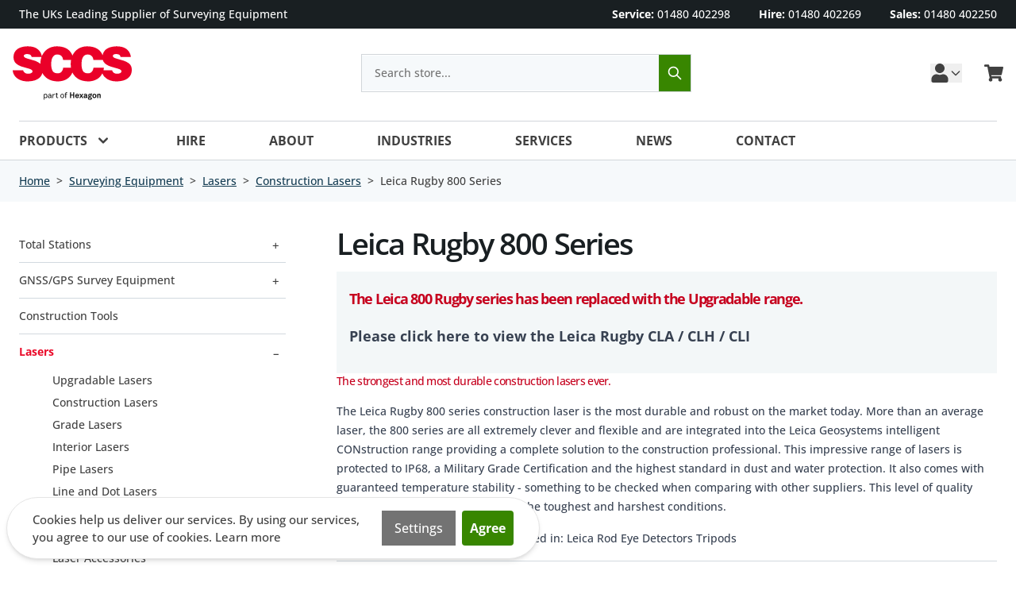

--- FILE ---
content_type: text/html; charset=UTF-8
request_url: https://www.sccssurvey.co.uk/surveying-equipment-instruments/lasers/construction-lasers/leica-rugby-800-series.html
body_size: 67380
content:
<!doctype html>
<html lang="en">
<head >
    <meta charset="utf-8"/>
<meta name="title" content="Leica Rugby 800 Series: The strongest and most durable construction lasers ever."/>
<meta name="description" content="The Leica Rugby 800 series construction lasers are the most durable and robust on the market today. Protected to IP68, a Military Grade Certification and comes with guaranteed temperature stability. This level of quality provides confidence when used in the toughest and harshest conditions."/>
<meta name="robots" content="INDEX,FOLLOW"/>
<meta name="viewport" content="width=device-width, initial-scale=1"/>
<title>Leica Rugby 800 Series: The strongest and most durable construction lasers ever.</title>
<link  rel="stylesheet" type="text/css"  media="all" href="https://www.sccssurvey.co.uk/static/version1765898796/frontend/SccsSurvey/default/en_GB/css/styles.css" />
<link  rel="stylesheet" type="text/css"  media="all" href="https://www.sccssurvey.co.uk/static/version1765898796/frontend/SccsSurvey/default/en_GB/StripeIntegration_Payments/css/wallets.css" />
<link  rel="stylesheet" type="text/css"  media="all" href="https://www.sccssurvey.co.uk/static/version1765898796/frontend/SccsSurvey/default/en_GB/css/sccs/styles.css" />
<link  rel="canonical" href="https://www.sccssurvey.co.uk/surveying-equipment-instruments/lasers/construction-lasers/leica-rugby-800-series.html" />
<link  rel="icon" type="image/x-icon" href="https://www.sccssurvey.co.uk/media/favicon/default/SCCS_favicon-16x16.png" />
<link  rel="shortcut icon" type="image/x-icon" href="https://www.sccssurvey.co.uk/media/favicon/default/SCCS_favicon-16x16.png" />
<script type="text/javascript" src="https://secure.imaginative-24.com/js/793816.js" ></script>
<noscript><img src="https://secure.imaginative-24.com/793816.png" style="display:none;" /></noscript>


<style>
#maincontent.page-main .columns .column.main .product-info-main .btn.btn-primary {width:250px!important; padding: 10px;}
.payment-request-button {display:none}
</style>            
<!-- Google Tag Manager by MagePal -->

<script type="text/javascript">
    function initMagepalGtmDatalayer_4f71f1c5e6503faecb6d9e35a59f2399() {
        'use strict';

        let lastPushedCart = {};
        let lastPushedCustomer = {};

        function objectKeyExist(object)
        {
            const items = Array.isArray(object) ? object : Object.values(object);
            return items.reduce((acc, v) => (acc || v.customer || v.cart), false);
        }

        const isObject = x => x === Object(x);
        const has = (x, p) => isObject(x) && x.hasOwnProperty(p);
        const isEqual = (x, y) => JSON.stringify(x) === JSON.stringify(y);

        //Update datalayer
        function updateDataLayer(_gtmDataLayer, _dataObject, _forceUpdate)
        {
            let customer = {isLoggedIn : false},
                cart = {hasItems: false};

            if (_gtmDataLayer !== undefined && (!objectKeyExist(_gtmDataLayer) || _forceUpdate)) {
                if (isObject(_dataObject) && has(_dataObject, 'customer')) {
                    customer = _dataObject.customer;
                }

                if (isObject(_dataObject) && has(_dataObject, 'cart')) {
                    cart = _dataObject.cart;
                }

                if (!isEqual(lastPushedCart, cart) || !isEqual(lastPushedCustomer, customer)) {
                    window.dispatchEvent(new CustomEvent('mpCustomerSession', {detail: [customer, cart, _gtmDataLayer]}));
                    _gtmDataLayer.push({'event': 'mpCustomerSession', 'customer': customer, 'cart': cart});
                    lastPushedCustomer = customer;
                    lastPushedCart = cart;
                }
            }
        }

        function isTrackingAllowed(config)
        {
            let allowServices = false,
                allowedCookies,
                allowedWebsites;

            if (!config.isGdprEnabled || (!config.isGdprEnabled && !config.addJsInHeader)) {
                allowServices = true;
            } else if (config.isCookieRestrictionModeEnabled && config.gdprOption === 1) {
                allowedCookies = hyva.getCookie(config.cookieName);

                if (allowedCookies !== null) {
                    allowedWebsites = JSON.parse(allowedCookies);

                    if (allowedWebsites[config.currentWebsite] === 1) {
                        allowServices = true;
                    }
                }
            } else if (config.gdprOption === 2) {
                allowServices = hyva.getCookie(config.cookieName) !== null;
            } else if (config.gdprOption === 3) {
                allowServices = hyva.getCookie(config.cookieName) === null;
            }

            return allowServices;
        }

        //load gtm
        function initTracking(dataLayerName, accountId, containerCode)
        {
            window.dispatchEvent(new CustomEvent('gtm:beforeInitialize'));

            (function (w, d, s, l, i) {
                w[l] = w[l] || [];
                w[l].push({
                    'gtm.start':
                        new Date().getTime(), event: 'gtm.js'
                });
                var f = d.getElementsByTagName(s)[0],
                    j = d.createElement(s), dl = l != dataLayerName ? '&l=' + l : '';
                j.async = true;
                j.src = '//www.googletagmanager.com/gtm.js?id=' + i + dl + containerCode;
                f.parentNode.insertBefore(j, f);
            })(window, document, 'script', dataLayerName, accountId);
            window.dispatchEvent(new CustomEvent('gtm:afterInitialize'));
        }

        function pushData(dataLayerName, dataLayer)
        {
            if (Array.isArray(dataLayer)) {
                dataLayer.forEach(function (data) {
                    window[dataLayerName].push(data);
                });
            }
        }

        const config = {
            dataLayer: "dataLayer",
            gdprOption: 0,
            isGdprEnabled: 0,
            isCookieRestrictionModeEnabled: 0,
        };

                config.currentWebsite = 1;
        config.cookieName = "user_allowed_save_cookie";
        config.accountId = "GTM-T83PCFX";
        config.data = [{"ecommerce":{"currencyCode":"GBP"},"pageType":"catalog_category_view","list":"category"},{"event":"categoryPage","category":{"id":"106","name":"Leica Rugby 800 Series","path":"Surveying Equipment > Lasers > Construction Lasers > Leica Rugby 800 Series"}}];
        config.addJsInHeader = 0;
        config.containerCode = "";
        
        window[config.dataLayer] = window[config.dataLayer] || [];

        if (has(config, 'accountId') && isTrackingAllowed(config)) {
            pushData(config.dataLayer, config.data);
            initTracking(config.dataLayer, config.accountId, config.containerCode);
        }

        window.addEventListener("private-content-loaded", event => {
            const dataObject = event.detail.data['magepal-gtm-jsdatalayer'] || {};
            const gtmDataLayer = window[config.dataLayer];
            updateDataLayer(gtmDataLayer, dataObject, true)
        });
    }
    window.addEventListener('DOMContentLoaded', initMagepalGtmDatalayer_4f71f1c5e6503faecb6d9e35a59f2399);
</script>
<!-- End Google Tag Manager by MagePal -->

<!--Custom Style-->
<script>
    var BASE_URL = 'https://www.sccssurvey.co.uk/';
    var THEME_PATH = 'https://www.sccssurvey.co.uk/static/version1765898796/frontend/SccsSurvey/default/en_GB';
    var COOKIE_CONFIG = {
        "expires": null,
        "path": "\u002F",
        "domain": ".www.sccssurvey.co.uk",
        "secure": true,
        "lifetime": "604800",
        "cookie_restriction_enabled": false    };
    var CURRENT_STORE_CODE = 'default';
    var CURRENT_WEBSITE_ID = '1';

    window.hyva = window.hyva || {}

    window.cookie_consent_groups = window.cookie_consent_groups || {}
    window.cookie_consent_groups['necessary'] = true;

    window.cookie_consent_config = window.cookie_consent_config || {};
    window.cookie_consent_config['necessary'] = [].concat(
        window.cookie_consent_config['necessary'] || [],
        [
            'user_allowed_save_cookie',
            'form_key',
            'mage-messages',
            'private_content_version',
            'mage-cache-sessid',
            'last_visited_store',
            'section_data_ids'
        ]
    );
</script>
<script>
    (function( hyva, undefined ) {

        function lifetimeToExpires(options, defaults) {

            const lifetime = options.lifetime || defaults.lifetime;

            if (lifetime) {
                const date = new Date;
                date.setTime(date.getTime() + lifetime * 1000);
                return date;
            }

            return null;
        }

        function generateRandomString() {

            const allowedCharacters = '0123456789abcdefghijklmnopqrstuvwxyzABCDEFGHIJKLMNOPQRSTUVWXYZ',
                length = 16;

            let formKey = '',
                charactersLength = allowedCharacters.length;

            for (let i = 0; i < length; i++) {
                formKey += allowedCharacters[Math.round(Math.random() * (charactersLength - 1))]
            }

            return formKey;
        }

        const sessionCookieMarker = {noLifetime: true}

        const cookieTempStorage = {};

        const internalCookie = {
            get(name) {
                const v = document.cookie.match('(^|;) ?' + name + '=([^;]*)(;|$)');
                return v ? v[2] : null;
            },
            set(name, value, days, skipSetDomain) {
                let expires,
                    path,
                    domain,
                    secure,
                    samesite;

                const defaultCookieConfig = {
                    expires: null,
                    path: '/',
                    domain: null,
                    secure: false,
                    lifetime: null,
                    samesite: 'lax'
                };

                const cookieConfig = window.COOKIE_CONFIG || {};

                expires = days && days !== sessionCookieMarker
                    ? lifetimeToExpires({lifetime: 24 * 60 * 60 * days, expires: null}, defaultCookieConfig)
                    : lifetimeToExpires(window.COOKIE_CONFIG, defaultCookieConfig) || defaultCookieConfig.expires;

                path = cookieConfig.path || defaultCookieConfig.path;
                domain = !skipSetDomain && (cookieConfig.domain || defaultCookieConfig.domain);
                secure = cookieConfig.secure || defaultCookieConfig.secure;
                samesite = cookieConfig.samesite || defaultCookieConfig.samesite;

                document.cookie = name + "=" + encodeURIComponent(value) +
                    (expires && days !== sessionCookieMarker ? '; expires=' + expires.toGMTString() : '') +
                    (path ? '; path=' + path : '') +
                    (domain ? '; domain=' + domain : '') +
                    (secure ? '; secure' : '') +
                    (samesite ? '; samesite=' + samesite : 'lax');
            },
            isWebsiteAllowedToSaveCookie() {
                const allowedCookies = this.get('user_allowed_save_cookie');
                if (allowedCookies) {
                    const allowedWebsites = JSON.parse(unescape(allowedCookies));

                    return allowedWebsites[CURRENT_WEBSITE_ID] === 1;
                }
                return false;
            },
            getGroupByCookieName(name) {
                const cookieConsentConfig = window.cookie_consent_config || {};
                let group = null;
                for (let prop in cookieConsentConfig) {
                    if (!cookieConsentConfig.hasOwnProperty(prop)) continue;
                    if (cookieConsentConfig[prop].includes(name)) {
                        group = prop;
                        break;
                    }
                }
                return group;
            },
            isCookieAllowed(name) {
                const cookieGroup = this.getGroupByCookieName(name);
                return cookieGroup
                    ? window.cookie_consent_groups[cookieGroup]
                    : this.isWebsiteAllowedToSaveCookie();
            },
            saveTempStorageCookies() {
                for (const [name, data] of Object.entries(cookieTempStorage)) {
                    if (this.isCookieAllowed(name)) {
                        this.set(name, data['value'], data['days'], data['skipSetDomain']);
                        delete cookieTempStorage[name];
                    }
                }
            }
        };

        hyva.getCookie = (name) => {
            const cookieConfig = window.COOKIE_CONFIG || {};

            if (cookieConfig.cookie_restriction_enabled && ! internalCookie.isCookieAllowed(name)) {
                return cookieTempStorage[name] ? cookieTempStorage[name]['value'] : null;
            }

            return internalCookie.get(name);
        }

        hyva.setCookie = (name, value, days, skipSetDomain) => {
            const cookieConfig = window.COOKIE_CONFIG || {};

            if (cookieConfig.cookie_restriction_enabled && ! internalCookie.isCookieAllowed(name)) {
                cookieTempStorage[name] = {value, days, skipSetDomain};
                return;
            }
            return internalCookie.set(name, value, days, skipSetDomain);
        }


        hyva.setSessionCookie = (name, value, skipSetDomain) => {
            return hyva.setCookie(name, value, sessionCookieMarker, skipSetDomain)
        }

        hyva.getBrowserStorage = () => {
            const browserStorage = window.localStorage || window.sessionStorage;
            if (!browserStorage) {
                console.warn('Browser Storage is unavailable');
                return false;
            }
            try {
                browserStorage.setItem('storage_test', '1');
                browserStorage.removeItem('storage_test');
            } catch (error) {
                console.warn('Browser Storage is not accessible', error);
                return false;
            }
            return browserStorage;
        }

        hyva.postForm = (postParams) => {
            const form = document.createElement("form");

            let data = postParams.data;

            if (! postParams.skipUenc && ! data.uenc) {
                data.uenc = btoa(window.location.href);
            }
            form.method = "POST";
            form.action = postParams.action;

            Object.keys(postParams.data).map(key => {
                const field = document.createElement("input");
                field.type = 'hidden'
                field.value = postParams.data[key];
                field.name = key;
                form.appendChild(field);
            });

            const form_key = document.createElement("input");
            form_key.type = 'hidden';
            form_key.value = hyva.getFormKey();
            form_key.name="form_key";
            form.appendChild(form_key);

            document.body.appendChild(form);

            form.submit();
        }

        hyva.getFormKey = function () {
            let formKey = hyva.getCookie('form_key');

            if (!formKey) {
                formKey = generateRandomString();
                hyva.setCookie('form_key', formKey);
            }

            return formKey;
        }

        hyva.formatPrice = (value, showSign, options = {}) => {
            const groupSeparator = options.groupSeparator;
            const decimalSeparator = options.decimalSeparator
            delete options.groupSeparator;
            delete options.decimalSeparator;
            const formatter = new Intl.NumberFormat(
                'en\u002DGB',
                Object.assign({
                    style: 'currency',
                    currency: 'GBP',
                    signDisplay: showSign ? 'always' : 'auto'
                }, options)
            );
            return (typeof Intl.NumberFormat.prototype.formatToParts === 'function') ?
                formatter.formatToParts(value).map(({type, value}) => {
                    switch (type) {
                        case 'currency':
                            return '\u00A3' || value;
                        case 'minusSign':
                            return '- ';
                        case 'plusSign':
                            return '+ ';
                        case 'group':
                            return groupSeparator !== undefined ? groupSeparator : value;
                        case 'decimal':
                            return decimalSeparator !== undefined ? decimalSeparator : value;
                        default :
                            return value;
                    }
                }).reduce((string, part) => string + part) :
                formatter.format(value);
        }

        const formatStr = function (str, nStart) {
            const args = Array.from(arguments).slice(2);

            return str.replace(/(%+)([0-9]+)/g, (m, p, n) => {
                const idx = parseInt(n) - nStart;

                if (args[idx] === null || args[idx] === void 0) {
                    return m;
                }
                return p.length % 2
                    ? p.slice(0, -1).replace('%%', '%') + args[idx]
                    : p.replace('%%', '%') + n;
            })
        }

        hyva.str = function (string) {
            const args = Array.from(arguments);
            args.splice(1, 0, 1);

            return formatStr.apply(undefined, args);
        }

        hyva.strf = function () {
            const args = Array.from(arguments);
            args.splice(1, 0, 0);

            return formatStr.apply(undefined, args);
        }

        /**
         * Take a html string as `content` parameter and
         * extract an element from the DOM to replace in
         * the current page under the same selector,
         * defined by `targetSelector`
         */
        hyva.replaceDomElement = (targetSelector, content) => {
            // Parse the content and extract the DOM node using the `targetSelector`
            const parser = new DOMParser();
            const doc = parser.parseFromString(content, 'text/html');
            const contentNode = doc.querySelector(targetSelector);

            // Bail if content or target can't be found
            if (!contentNode || !document.querySelector(targetSelector)) {
                return;
            }

                        hyva.activateScripts(contentNode);
            
            // Replace the old DOM node with the new content
            document.querySelector(targetSelector).replaceWith(contentNode);

            // Reload customerSectionData and display cookie-messages if present
            window.dispatchEvent(new CustomEvent("reload-customer-section-data"));
            hyva.initMessages();
        }

        hyva.removeScripts = (contentNode) => {
            const scripts = contentNode.getElementsByTagName('script');
            for (let i = 0; i < scripts.length; i++) {
                scripts[i].parentNode.removeChild(scripts[i]);
            }
            const templates = contentNode.getElementsByTagName('template');
            for (let i = 0; i < templates.length; i++) {
                const container = document.createElement('div');
                container.innerHTML = templates[i].innerHTML;
                hyva.removeScripts(container);
                templates[i].innerHTML = container.innerHTML;
            }
        }

        hyva.activateScripts = (contentNode) => {
            // Create new array from HTMLCollection to avoid mutation of collection while manipulating the DOM.
            const scripts = Array.from(contentNode.getElementsByTagName('script'));

            // Iterate over all script tags to duplicate+inject each into the head
            for (const original of scripts) {
                const script = document.createElement('script');
                original.type && (script.type = original.type);
                script.innerHTML = original.innerHTML;

                // Remove the original (non-executing) script from the contentNode
                original.parentNode.removeChild(original)

                // Add script to head
                document.head.appendChild(script);
            }

            return contentNode;
        }

        const replace = {['+']: '-', ['/']: '_', ['=']: ','};
        hyva.getUenc = () => btoa(window.location.href).replace(/[+/=]/g, match => replace[match]);

        let currentTrap;

        const focusableElements = (rootElement) => {
            const selector = 'button, [href], input, select, textarea, details, [tabindex]:not([tabindex="-1"]';
            return Array.from(rootElement.querySelectorAll(selector))
                .filter(el => {
                    return el.style.display !== 'none'
                        && !el.disabled
                        && el.tabIndex !== -1
                        && (el.offsetWidth || el.offsetHeight || el.getClientRects().length)
                })
        }

        const focusTrap = (e) => {
            const isTabPressed = e.key === 'Tab' || e.keyCode === 9;
            if (!isTabPressed) return;

            const focusable = focusableElements(currentTrap)
            const firstFocusableElement = focusable[0]
            const lastFocusableElement = focusable[focusable.length - 1]

            e.shiftKey
                ? document.activeElement === firstFocusableElement && (lastFocusableElement.focus(), e.preventDefault())
                : document.activeElement === lastFocusableElement && (firstFocusableElement.focus(), e.preventDefault())
        };

        hyva.releaseFocus = (rootElement) => {
            if (currentTrap && (!rootElement || rootElement === currentTrap)) {
                currentTrap.removeEventListener('keydown', focusTrap)
                currentTrap = null
            }
        }
        hyva.trapFocus = (rootElement) => {
            if (!rootElement) return;
            hyva.releaseFocus()
            currentTrap = rootElement
            rootElement.addEventListener('keydown', focusTrap)
            const firstElement = focusableElements(rootElement)[0]
            firstElement && firstElement.focus()
        }

        hyva.safeParseNumber = (rawValue) => {
            const number = rawValue ? parseFloat(rawValue) : null;

            return Array.isArray(number) || isNaN(number) ? rawValue : number;
        }

        const toCamelCase = s => s.split('_').map(word => word.charAt(0).toUpperCase() + word.slice(1)).join('');
        hyva.createBooleanObject = (name, value = false, additionalMethods = {}) => {

            const camelCase = toCamelCase(name);
            const key = '__hyva_bool_' + name

            return new Proxy(Object.assign(
                additionalMethods,
                {
                    [key]: !!value,
                    [name]() {return !!this[key]},
                    ['!' + name]() {return !this[key]}, // @deprecated This does not work with non-CSP Alpine
                    ['not' + camelCase]() {return !this[key]},
                    ['toggle' + camelCase]() {this[key] = !this[key]},
                    [`set${camelCase}True`]() {this[key] = true},
                    [`set${camelCase}False`]() {this[key] = false},
                }
            ), {
                set(target, prop, value) {
                    return prop === name
                        ? (target[key] = !!value)
                        : Reflect.set(...arguments);
                }
            })
        }

                hyva.alpineInitialized = (fn) => window.addEventListener('alpine:initialized', fn, {once: true})
        window.addEventListener('alpine:init', () => Alpine.data('{}', () => ({})), {once: true});
                window.addEventListener('user-allowed-save-cookie', () => internalCookie.saveTempStorageCookies())

    }( window.hyva = window.hyva || {} ));
</script>
<script type="speculationrules">
{
    "tag": "Hyva Theme",
    "prefetch": [{
        "source": "document",
        "where": {
            "and": [
                { "href_matches": "/*" },
                { "not": {
                    "href_matches": ["/customer/*","*/customer/*","/search/*","*/search/*","/sales/*","*/sales/*","/wishlist/*","*/wishlist/*","/checkout/*","*/checkout/*","/paypal/*","*/paypal/*"]                }},
                { "not": {
                    "selector_matches": [".no-preload", ".do-not-prerender", "[download]", "[rel~=nofollow]", "[target]"]
                }}
            ]
        },
        "eagerness": "moderate"
    }]
}
</script>
</head>
<body id="html-body" class="page-with-filter page-products categorypath-surveying-equipment-instruments-lasers-construction-lasers-leica-rugby-800-series category-leica-rugby-800-series catalog-category-view page-layout-2columns-left">

<!-- Google Tag Manager by MagePal -->
<noscript><iframe src="//www.googletagmanager.com/ns.html?id=GTM-T83PCFX"
height="0" width="0" style="display:none;visibility:hidden"></iframe></noscript>
<!-- End Google Tag Manager by MagePal -->

    <script type="text/x-magento-init">
        {
            "*": {
                "Amasty_InvisibleCaptcha/js/action/am-recaptcha-configure": {
                    "formsToProtect": "form\u005Baction\u002A\u003D\u0022customer\u002Faccount\u002Fcreatepost\u0022\u005D,form\u005Baction\u002A\u003D\u0022customer\u002Faccount\u002FloginPost\u0022\u005D,form\u005Baction\u002A\u003D\u0022customer\u002Faccount\u002Fforgotpasswordpost\u0022\u005D,form\u005Baction\u002A\u003D\u0022customer\u002Faccount\u002Fresetpasswordpost\u0022\u005D,form\u005Baction\u002A\u003D\u0022newsletter\u002Fsubscriber\u002Fnew\u0022\u005D,form\u005Baction\u002A\u003D\u0022contact\u002Findex\u002Fpost\u0022\u005D,form\u005Baction\u002A\u003D\u0022review\u002Fproduct\u002Fpost\u0022\u005D",
                    "isEnabledOnPayments": "",
                    "checkoutRecaptchaValidateUrl": "https://www.sccssurvey.co.uk/amcapthca/checkout/validate/",
                    "invisibleCaptchaCustomForm": "0",
                    "recaptchaConfig": {
                        "lang": "hl\u003Den",
                        "theme": "light",
                        "badge": "bottomright",
                        "sitekey": "curtis.woodward",
                        "size": "normal",
                        "isInvisible": false,
                        "recaptchaVersion": 2                    },
                    "reCaptchaErrorMessage": "Prove you are not a robot"
                 }
            }
        }
    </script>

            <script>
            // Fix to prevent 'no reCaptcha Token' error while slow site loading.
            // Submit button should catch am-captcha.js initialization8 first
            (function () {
                if (document.readyState === 'loading') {
                    document.addEventListener('DOMContentLoaded', onReadyStateListener);
                } else {
                    onReadyState();
                }

                function onReadyStateListener() {
                    onReadyState();
                }

                function onReadyState (formsOnPage) {
                    if (typeof formsOnPage === 'undefined') {
                        let formsToProtect = "form\u005Baction\u002A\u003D\u0022customer\u002Faccount\u002Fcreatepost\u0022\u005D,form\u005Baction\u002A\u003D\u0022customer\u002Faccount\u002FloginPost\u0022\u005D,form\u005Baction\u002A\u003D\u0022customer\u002Faccount\u002Fforgotpasswordpost\u0022\u005D,form\u005Baction\u002A\u003D\u0022customer\u002Faccount\u002Fresetpasswordpost\u0022\u005D,form\u005Baction\u002A\u003D\u0022newsletter\u002Fsubscriber\u002Fnew\u0022\u005D,form\u005Baction\u002A\u003D\u0022contact\u002Findex\u002Fpost\u0022\u005D,form\u005Baction\u002A\u003D\u0022review\u002Fproduct\u002Fpost\u0022\u005D";
                        let forms = formsToProtect.split(',');

                        formsOnPage = [];
                        forms.forEach(form => {
                            let existingForm = form ? document.querySelectorAll(form) : [];

                            if (existingForm.length) {
                                formsOnPage.push(existingForm);
                            }
                        })
                    }

                    formsOnPage.forEach(form => {
                        let submit = form[0].querySelector('[type="submit"]');
                        if (submit) {
                            let isAlreadyDisabled = submit.getAttribute('disabled');

                            if (!isAlreadyDisabled) {
                                submit.setAttribute('disabled', true);
                                submit.setAttribute('am-captcha-protect', true);
                            }
                        }
                    })
                }

                            })();
        </script>
    <div class="mst-gdpr__cookie-bar-wrapper block relative z-40" id="gdprCookieBar" x-data="initMstGdprCookieBar()" x-init="initDisplay()">
    <div class="mst-gdpr__cookie-bar bg-white border border-gray-200 bottom-4 fixed md:flex items-center left-2 right-2
    max-w-4xl md:max-w-2xl md:rounded-full p-4 rounded-xl shadow-md z-50 md:px-8"
         x-bind:class="{'opacity-70': isLoading}"
         x-show="isBarVisible"
         style="display: none">
        <div class="consent-text mb-4 md:mb-0">
            Cookies help us deliver our services. By using our services, you agree to our use of cookies. <a href="/privacy-policy-cookie-restriction-mode">Learn more</a>        </div>

        <div class="mst-gdpr__buttons flex flex-col md:flex-row">
            <button type="button"
                    class="btn md:mr-2 mr-auto w-full mb-4 flex justify-center py-2 md:mb-0"
                    x-bind:class="{'opacity-0': isLoading}"
                    @click="openSettings">
                <span>Settings</span>
            </button>

            <button class="btn btn-primary w-full py-2"
                    data-trigger-settings="agree"
                    x-bind:class="{'opacity-0': isLoading}"
                    @click="handleAllow"><span>Agree</span></button>
        </div>
    </div>
    <div class="mst-gdpr__cookie-bar-overlay bg-white fixed h-full left-0 opacity-60 top-0 w-full z-40"
         style="display: none"
         id="gdprCookieBarOverlay" x-show="isScreenLocked"></div>
</div>
<script>
    function initMstGdprCookieBar() {
        'use strict';
        const cookieGroupName = 'gdpr_cookie_groups';
        const consentCookieName = 'gdpr_cookie_consent'
        
        return {
            isLoading: false,
            isBarVisible: false,
            isScreenLocked: false,
            initDisplay: function () {
                !hyva.getCookie(cookieGroupName) || !hyva.getCookie(consentCookieName)
                    ? this.show()
                    : this.hide();
            },
            show: function () {
                this.isBarVisible = true;
                this.isScreenLocked = window.location.href.indexOf('cookie') === -1 && 0;
                if (this.isScreenLocked) {
                    document.querySelector('body').style.overflow = 'hidden';
                }
            },
            hide: function () {
                this.isBarVisible = false;
                this.isScreenLocked = false;
                document.querySelector('body').style.overflow = 'auto';
            },
            handleAllow: function () {
                this.isLoading = true;

                const checkedGroups = document.querySelectorAll('.cookie-group-container .checkbox:checked');
                const checked = Array.from(checkedGroups || []);
                const body = checked.reduce((body, item) => {
                    body.append('group_ids[]', item.dataset.groupId);
                    return body;
                }, new URLSearchParams({form_key: hyva.getFormKey()}))

                fetch('https://www.sccssurvey.co.uk/gdpr_cookie/cookie/allow/', {
                        method: 'post',
                        body: body,
                        headers: {contentType: 'application/x-www-form-urlencoded; charset=UTF-8'}
                })
                    .then(() => this.hide())
                    .finally(() => this.isLoading = false)
            },
            openSettings: function () {
                window.dispatchEvent(new CustomEvent('mst-gdpr-cookie-settings-open'));
            }
        };
    }
</script>
<script>

    (function (config) {
        function deleteDisallowedCookies() {

            if (!hyva.getCookie(config.consentCookieName)) {
                return;
            }

            const allowedGroups = unescape(hyva.getCookie(config.groupCookieName)).split(',');
            const groupIds = Object.keys(config.groups || {});
            const disallowedGroupIds = groupIds.filter(groupId => !allowedGroups.includes(groupId));

            setInterval(() => {
                disallowedGroupIds.forEach(groupId => {
                    config.groups[groupId].forEach(cookieCode => hyva.setCookie(cookieCode, '', -1));
                });
            }, 5000);
        }

        window.addEventListener('DOMContentLoaded', deleteDisallowedCookies, {once: true});

    })({"groups":{"1":["cart","category_info","compare","customer","customer_auth","customer_info"],"2":["customer_segment_ids","external_no_cache","frontend","guest_view","last_category","last_product","newmessage","no_cache","persistent_shopping_cart"],"3":["recentlycompared","stf","store","user_allowed_save_cookie","viewed_product_ids","wishlist","wishlist_cnt","_ga"]},"groupCookieName":"gdpr_cookie_groups","consentCookieName":"gdpr_cookie_consent"})
</script>

<div class="relative z-50"
     x-data="initGdprSettingsModal()" x-init="init()">
    <div class="fixed w-full h-full flex items-center justify-center" x-show="open">
        <div class="absolute bg-black h-full opacity-70 w-full" x-on:click="close"
             style="display: none"
             x-show="open"></div>
        <div class="relative top-4 bottom-4 bg-white border border-gray-200 content h-full lg:max-w-4xl max-w-sm md:h-4/6 md:max-w-md
        overflow-auto overscroll-contain p-8 rounded-md z-20"
             style="display: none"
             x-show.transition.origin.top="open">
            <div class="border-b border-gray-500 flex justify-between mb-3 pb-4">
                <p class="text-3xl">Privacy Overview</p>
                <div class="cursor-pointer pt-1"
                x-on:click="close"><svg xmlns="http://www.w3.org/2000/svg" fill="none" viewBox="0 0 24 24" stroke-width="2" stroke="currentColor" class="w-6 h-6" width="6" height="6" role="img">
  <path stroke-linecap="round" stroke-linejoin="round" d="M6 18L18 6M6 6l12 12"/>
<title>x</title></svg>
</div>
            </div>
            This website uses cookies to improve your experience while you navigate through the website. Out of these cookies, the cookies that are categorized as necessary are stored on your browser as they are essential for the working of basic functionalities of the website. We also use third-party cookies that help us analyze and understand how you use this website. These cookies will be stored in your browser only with your consent. You also have the option to opt-out of these cookies. But opting out of some of these cookies may have an effect on your browsing experience.            <div class="group-content">
                                    <div class="cookie-group-container cookie-group-container-1 border border-gray-300 mt-4 p-6 rounded-2xl shadow-sm"
     x-data="{open1: false}">
    <div class="flex flex justify-between">
        <p class="title text-lg cursor-pointer mb-0"
            x-on:click="open1 = !open1">
            <span x-show="! open1"><svg xmlns="http://www.w3.org/2000/svg" fill="none" viewBox="0 0 24 24" stroke-width="2" stroke="currentColor" class="h-6 inline mr-2 w-6" width="6" height="6" role="img">
  <path stroke-linecap="round" stroke-linejoin="round" d="M5 15l7-7 7 7"/>
<title>chevron-up</title></svg>
</span>
            <span x-show="open1" style="display: none"><svg xmlns="http://www.w3.org/2000/svg" fill="none" viewBox="0 0 24 24" stroke-width="2" stroke="currentColor" class="h-6 inline mr-2 w-6" width="6" height="6" role="img">
  <path stroke-linecap="round" stroke-linejoin="round" d="M19 9l-7 7-7-7"/>
<title>chevron-down</title></svg>
</span>
            Essential        </p>

        <input class="checkbox disabled:opacity-40" type="checkbox" value="1" disabled checked data-group-id="1" name="allowed-group-1">
    </div>

    <div class="content mt-4 pl-5" x-show.transition.origin.top="open1" style="display: none">
        <div>
                    </div>
        <div class="cookie-list">
            <strong>Cookie list:</strong>
                            CART                            CATEGORY_INFO                            COMPARE                            CUSTOMER                            CUSTOMER_AUTH                            CUSTOMER_INFO                    </div>
    </div>

</div>
                                    <div class="cookie-group-container cookie-group-container-2 border border-gray-300 mt-4 p-6 rounded-2xl shadow-sm"
     x-data="{open2: false}">
    <div class="flex flex justify-between">
        <p class="title text-lg cursor-pointer mb-0"
            x-on:click="open2 = !open2">
            <span x-show="! open2"><svg xmlns="http://www.w3.org/2000/svg" fill="none" viewBox="0 0 24 24" stroke-width="2" stroke="currentColor" class="h-6 inline mr-2 w-6" width="6" height="6" role="img">
  <path stroke-linecap="round" stroke-linejoin="round" d="M5 15l7-7 7 7"/>
<title>chevron-up</title></svg>
</span>
            <span x-show="open2" style="display: none"><svg xmlns="http://www.w3.org/2000/svg" fill="none" viewBox="0 0 24 24" stroke-width="2" stroke="currentColor" class="h-6 inline mr-2 w-6" width="6" height="6" role="img">
  <path stroke-linecap="round" stroke-linejoin="round" d="M19 9l-7 7-7-7"/>
<title>chevron-down</title></svg>
</span>
            Marketing        </p>

        <input class="checkbox disabled:opacity-40" type="checkbox" value="1"  checked data-group-id="2" name="allowed-group-2">
    </div>

    <div class="content mt-4 pl-5" x-show.transition.origin.top="open2" style="display: none">
        <div>
                    </div>
        <div class="cookie-list">
            <strong>Cookie list:</strong>
                            CUSTOMER_SEGMENT_IDS                            EXTERNAL_NO_CACHE                            FRONTEND                            GUEST-VIEW                            LAST_CATEGORY                            LAST_PRODUCT                            NEWMESSAGE                            NO_CACHE                            PERSISTENT_SHOPPING_CART                    </div>
    </div>

</div>
                                    <div class="cookie-group-container cookie-group-container-3 border border-gray-300 mt-4 p-6 rounded-2xl shadow-sm"
     x-data="{open3: false}">
    <div class="flex flex justify-between">
        <p class="title text-lg cursor-pointer mb-0"
            x-on:click="open3 = !open3">
            <span x-show="! open3"><svg xmlns="http://www.w3.org/2000/svg" fill="none" viewBox="0 0 24 24" stroke-width="2" stroke="currentColor" class="h-6 inline mr-2 w-6" width="6" height="6" role="img">
  <path stroke-linecap="round" stroke-linejoin="round" d="M5 15l7-7 7 7"/>
<title>chevron-up</title></svg>
</span>
            <span x-show="open3" style="display: none"><svg xmlns="http://www.w3.org/2000/svg" fill="none" viewBox="0 0 24 24" stroke-width="2" stroke="currentColor" class="h-6 inline mr-2 w-6" width="6" height="6" role="img">
  <path stroke-linecap="round" stroke-linejoin="round" d="M19 9l-7 7-7-7"/>
<title>chevron-down</title></svg>
</span>
            Google Analytics        </p>

        <input class="checkbox disabled:opacity-40" type="checkbox" value="1"  checked data-group-id="3" name="allowed-group-3">
    </div>

    <div class="content mt-4 pl-5" x-show.transition.origin.top="open3" style="display: none">
        <div>
                    </div>
        <div class="cookie-list">
            <strong>Cookie list:</strong>
                            RECENTLYCOMPARED                            STF                            STORE                            USER_ALLOWED_SAVE_COOKIE                            VIEWED_PRODUCT_IDS                            WISHLIST                            WISHLIST_CNT                            GA                    </div>
    </div>

</div>
                            </div>
            <button class="btn btn-primary mt-4 w-full py-2"
                    x-on:click="close"><span>Save</span></button></div>
        </div>
</div>
<script>
    function initGdprSettingsModal() {
        return {
            open: false,
            close: function () {
                this.open = false;
                document.querySelector('body').style.overflow = 'auto';
            },
            init: function () {
                window.addEventListener('mst-gdpr-cookie-settings-open', () => {
                    document.querySelector('body').style.overflow = 'hidden';
                    this.open = true;
                })
            }
        };
    }
</script>
<input name="form_key" type="hidden" value="BrZRk1HsEineYyql" />
    <noscript>
        <section class="message global noscript border-b-2 border-blue-500 bg-blue-50 shadow-none m-0 px-0 rounded-none font-normal">
            <div class="container text-center">
                <p>
                    <strong>JavaScript seems to be disabled in your browser.</strong>
                    <span>
                        For the best experience on our site, be sure to turn on Javascript in your browser.                    </span>
                </p>
            </div>
        </section>
    </noscript>


<script>
    document.body.addEventListener('touchstart', () => {}, {passive: true})
</script>
<div class="page-wrapper"><header class="page-header"><a class="action skip sr-only focus:not-sr-only focus:absolute focus:z-40 focus:bg-white
   contentarea"
   href="#contentarea">
    <span>
        Skip to Content    </span>
</a>
<script>
    function initHeader () {
        return {
            searchOpen: false,
            cart: {},
            getData(data) {
                if (data.cart) { this.cart = data.cart }
            },
            onSearchSubmit() {
                if (this.$refs.searchInput.value) {
                    this.$refs.searchForm.submit();
                } else {
                    this.$refs.searchInput.focus();
                }
            },
            menu: initHeaderNavigation()
        }
    }
    function initCompareHeader() {
        return {
            compareProducts: null,
            itemCount: 0,
            receiveCompareData(data) {
                if (data['compare-products']) {
                    this.compareProducts = data['compare-products'];
                    this.itemCount = this.compareProducts.count;
                }
            }
        }
    }
</script>
<nav id="header"
     class="z-30 w-full flex flex-wrap relative border-b border-primary lg:border-0"
     x-data="initHeader()"
     @keydown.window.escape="searchOpen = false;"
     @click.outside="searchOpen = false"
     @private-content-loaded.window="getData(event.detail.data)"
>
    <div class="hidden lg:block w-full bg-container-blue text-white">
        <div class="topbar-info container text-right py-2 text-sm">
            <div data-content-type="html" data-appearance="default" data-element="main" data-decoded="true"><ul style="float:left; ">
		<li style="margin-left: 0;">
			<span>The UKs Leading Supplier of Surveying Equipment</span>
		</li>
	</ul>
<ul>

		<li>
			<strong>Service:</strong>
			<span>01480 402298</span>
		</li>
		<li>
			<strong>Hire:</strong>
			<span>01480 402269</span>
		</li>
		<li>
			<strong>Sales:</strong>
			<span>01480 402250</span>
		</li>
	</ul></div>        </div>
    </div>
    <div class="container flex flex-wrap items-center justify-between w-full py-4 px-3 mx-auto mt-0 sm:px-4">
        <div class="flex lg:hidden">
            <!--Main Navigation - Mobile-->
            <div class="lg:hidden navigation z-20">
    <div x-ref="nav-mobile"
         class="nav-mobile lg:hidden"
         :class="{'min-h-screen fixed top-0 left-0 w-full bg-container-darker' : menu.open}"
         @toggle-mobile-menu.window="menu.open = !menu.open; menu.mobilePanelActiveId = 0;"
         @keydown.window.escape="menu.open=false">
        <div class="flex items-baseline w-full justify-end menu-icon">
            <div x-cloak
                 class="mobile-menu-logo w-2/3 mt-4 relative -left-0.5"
                 :class="{ 'hidden' : !menu.open, 'block': menu.open }">
                <div class="order-3 lg:order-1 w-auto">
    <a class="flex items-center justify-center text-xl font-medium tracking-wide text-gray-800
           no-underline hover:no-underline font-title"
       href="https://www.sccssurvey.co.uk/"
       title=""
       aria-label="store logo">
        <svg xmlns="http://www.w3.org/2000/svg" id="Layer_1" viewBox="0 0 700.09 314.14" width="150" height="80" role="img"><defs><style>.cls-1{fill:#ea0029;}.cls-2{fill:#010101;}</style></defs><g><path class="cls-2" d="M182.72,280.2h3.46l.28,3.46c1.02-2.73,4.43-4.11,7.16-4.11,2.91,0,5.22,.97,6.79,2.54,2.26,2.26,3.42,5.68,3.42,9.7s-1.16,7.66-3.6,9.93c-1.57,1.43-3.83,2.45-6.6,2.45s-5.82-1.16-6.97-3.51v12.83h-3.93v-33.29Zm15.05,18.56c1.52-1.75,2.03-4.39,2.03-6.93s-.51-5.08-1.94-6.84c-1.06-1.29-2.63-2.12-4.89-2.12-1.75,0-2.95,.69-3.92,1.52-1.99,1.71-2.59,4.52-2.59,7.43s.6,5.73,2.59,7.43c.97,.83,2.17,1.57,3.92,1.57,2.22,0,3.74-.83,4.8-2.08Z"/><path class="cls-2" d="M207.75,296.96c0-3,1.94-6.97,8.31-7.34l7.11-.41v-1.62c0-3.32-1.7-4.85-5.08-4.85-3.18,0-5.36,1.62-5.36,4.25h-3.83c.09-4.75,4.11-7.43,9.19-7.43,5.45,0,8.96,2.86,8.96,8.08v11.31c0,1.25,.51,1.57,1.29,1.57,.18,0,.65-.05,1.02-.14v2.91c-.83,.41-1.61,.55-2.59,.55-2.08,0-3.41-1.57-3.41-3.56-1.39,2.26-4.25,3.88-7.57,3.88-5.36,0-8.03-3.6-8.03-7.2Zm15.42-3.32v-1.39l-6.74,.37c-2.31,.14-4.66,1.39-4.66,4.25,0,1.94,1.29,4.02,4.61,4.02,4.25,0,6.79-3.18,6.79-7.25Z"/><path class="cls-2" d="M234.52,280.2h3.51l.32,4.06c1.2-3,4.02-4.25,6.98-4.25,.6,0,1.25,.05,1.84,.14v3.92c-.51-.14-1.11-.23-1.84-.23-5.13,0-6.88,3.83-6.88,8.36v11.31h-3.93v-23.32Z"/><path class="cls-2" d="M256.03,297.15v-13.57h-5.13v-3.37h5.13v-6.19l3.92-.92v7.11h6.65v3.37h-6.65v13.11c0,2.4,1.25,3.51,3.42,3.51,1.34,0,2.63-.23,3.46-.46v3.37c-.88,.32-2.12,.69-4.11,.69-5.03,0-6.69-3.51-6.69-6.65Z"/><path class="cls-2" d="M284.28,301.44c-2.63-2.49-3.42-5.91-3.42-9.6s.79-7.07,3.42-9.56c1.75-1.66,4.2-2.73,7.25-2.73s5.5,1.06,7.25,2.73c2.63,2.49,3.42,5.86,3.42,9.56s-.79,7.11-3.42,9.6c-1.75,1.66-4.2,2.73-7.25,2.73s-5.49-1.06-7.25-2.73Zm11.64-2.31c1.71-1.71,2.26-4.2,2.26-7.3s-.55-5.54-2.26-7.25c-.97-.97-2.5-1.66-4.39-1.66s-3.41,.69-4.39,1.66c-1.71,1.71-2.26,4.16-2.26,7.25s.55,5.59,2.26,7.3c.97,.97,2.5,1.66,4.39,1.66s3.42-.69,4.39-1.66Z"/><path class="cls-2" d="M309.72,283.53h-4.89v-3.32h4.89v-3.69c0-3.88,2.82-6.79,7.34-6.79,1.75,0,2.73,.27,3.65,.55v3.23c-.92-.23-1.8-.46-3.32-.46-2.45,0-3.74,1.52-3.74,3.6v3.56h6.69v3.32h-6.69v19.99h-3.93v-19.99Z"/><path class="cls-2" d="M342.68,270.79v12.93h13.43v-12.93h5.95v32.73h-5.95v-14.13h-13.43v14.13h-5.96v-32.73h5.96Z"/><path class="cls-2" d="M371.35,301.21c-2.45-2.31-3.74-5.77-3.74-9.7s1.3-7.3,3.7-9.6c1.84-1.8,4.34-3.05,7.66-3.05,6.93,0,11.08,4.85,11.08,12,0,.93-.05,1.75-.14,2.31h-16.53c0,3.27,2.12,6.41,5.77,6.41,2.63,0,4.43-1.34,4.85-3.23h5.4c-.69,4.71-4.99,7.8-10.16,7.8-3.41,0-5.95-1.16-7.89-2.95Zm12.93-12.24c0-3.55-2.08-5.54-5.17-5.54s-5.45,2.26-5.68,5.54h10.85Z"/><path class="cls-2" d="M391.66,279.51h6.7l5.31,7.85,5.17-7.85h6.37l-8.27,11.82,8.22,12.19h-6.56l-5.31-8.13-5.22,8.13h-6.37l8.4-12.23-8.45-11.77Z"/><path class="cls-2" d="M417.09,296.64c0-4.39,3.23-7.3,8.59-7.66l6.6-.46v-1.39c0-2.26-1.2-3.83-4.25-3.83-2.82,0-4.25,1.25-4.39,3.46h-5.59c0-4.57,4.11-7.9,10.07-7.9s9.79,2.86,9.79,9.05v9.65c0,1.11,.51,1.52,1.48,1.52,.28,0,.56-.05,.74-.09v4.25c-.74,.42-1.57,.65-2.86,.65-2.49,0-4.02-1.43-4.39-3.51-1.11,1.94-3.69,3.79-7.11,3.79-5.73,0-8.68-3.6-8.68-7.53Zm15.19-2.82v-1.06l-5.54,.42c-2.31,.18-4.02,1.06-4.02,3.23,0,1.85,1.43,3.14,3.84,3.14,3.92,0,5.72-2.59,5.72-5.73Z"/><path class="cls-2" d="M442.9,307.4c0-2.17,1.43-3.92,3.56-4.8-1.48-.79-2.4-2.4-2.4-3.97,0-1.89,1.25-3.6,3.18-4.52-1.75-1.52-2.91-3.65-2.91-6.33,0-5.35,4.25-8.91,9.84-8.91,1.98,0,3.93,.55,5.45,1.48,.74-2.45,2.91-3.65,5.08-3.65,.37,0,1.2,0,1.57,.09v4.57c-.14-.05-.42-.05-.56-.05-1.39,0-2.91,.46-3.09,1.94,.88,1.34,1.34,2.82,1.34,4.48,0,5.26-4.34,8.73-9.79,8.73-1.39,0-2.73-.23-3.97-.64-.65,.32-1.2,.83-1.2,1.61,0,1.43,1.25,1.66,2.45,1.66h4.07c2.4,0,5.49,.05,7.75,1.61,2.08,1.43,2.82,3.37,2.82,5.68,0,5.5-5.36,7.76-11.64,7.76-5.91,0-11.55-1.29-11.55-6.74Zm17.77-.88c0-2.77-3.14-2.86-5.31-2.86h-5.17c-1.25,.37-2.17,1.34-2.17,2.86,0,2.77,3.46,3.23,6.42,3.23s6.23-.46,6.23-3.23Zm-2.26-18.84c0-2.68-1.61-4.52-4.25-4.52s-4.25,1.84-4.25,4.52,1.61,4.48,4.25,4.48,4.25-1.8,4.25-4.48Z"/><path class="cls-2" d="M471.84,300.52c-1.94-2.17-3.05-4.8-3.05-9s1.11-6.83,3.05-9c1.71-1.94,4.57-3.65,8.64-3.65s6.93,1.71,8.64,3.65c1.94,2.17,3.05,4.8,3.05,9s-1.11,6.83-3.05,9c-1.71,1.94-4.57,3.65-8.64,3.65s-6.93-1.71-8.64-3.65Zm12.56-2.91c1.52-1.52,1.89-3.74,1.89-6.09s-.37-4.57-1.89-6.09c-.83-.83-2.12-1.52-3.92-1.52s-3.09,.69-3.93,1.52c-1.52,1.52-1.89,3.74-1.89,6.09s.37,4.57,1.89,6.09c.83,.83,2.13,1.52,3.93,1.52s3.09-.69,3.92-1.52Z"/><path class="cls-2" d="M496.63,279.51h5.03l.28,3.14c1.43-2.59,4.39-3.79,7.16-3.79,5.13,0,8.27,3.56,8.27,8.59v16.07h-5.77v-14.73c0-2.82-1.34-4.57-4.02-4.57-3.6,0-5.17,3.18-5.17,6.93v12.37h-5.77v-24.01Z"/></g><path class="cls-1" d="M691.98,109.23c-3.57-5.17-8.59-9.06-13.75-12.52-8.2-5.55-17.3-9.69-26.74-12.63-12.97-3.72-25.91-7.54-38.86-11.34-6.48-1.81-13.14-3.66-18.71-7.57-2.89-1.98-5.4-5.15-5.27-8.82-.11-2.79,1.25-5.56,3.52-7.17,2.82-2.06,6.33-2.85,9.73-3.31,6.25-.73,12.71-.66,18.76,1.24,2.82,.94,5.68,2.07,7.91,4.11,3.22,2.78,4.98,6.88,5.61,11.02,20.23,0,40.47,0,60.7,0-1.76-14.9-8.02-29.45-18.68-40.15-5.93-6.11-13.1-10.98-20.94-14.31-6.93-3.01-14.3-4.92-21.74-6.13-11.74-1.8-23.7-2.05-35.52-1.01-9.34,.87-18.63,2.68-27.51,5.75-7.98,2.71-15.66,6.52-22.19,11.88-5.04,4.05-9.14,9.15-12.54,14.63-3.69,5.99-5.78,12.81-6.98,19.7-5.41-14.65-15.39-27.68-28.4-36.37-6.39-4.32-13.48-7.52-20.75-10.05C465.64,1.49,450.8-.05,436.11,.01c-17.11,.17-34.28,4.55-49.01,13.35-15.85,9.4-28.22,24.12-35.88,40.79-5.25-14.56-14.65-27.75-27.33-36.74-13.66-9.67-30.16-14.64-46.67-16.42-11.73-1.25-23.67-1.55-35.34,.42-18.76,3.09-36.84,11.7-50.13,25.45-8.88,8.94-15.8,19.75-20.57,31.4-1.93-10.02-5.52-19.84-11.49-28.19-5.09-7.2-11.64-13.38-19.17-17.98-9.87-5.96-21.15-9.24-32.52-10.79C99.17,.06,90.22-.2,81.3,.17c-13.19,.64-26.39,3-38.67,7.94-8.25,3.32-16.02,8.05-22.22,14.47-4.5,4.87-8.39,10.37-10.99,16.5-4.06,9.61-5.1,20.27-4.16,30.6,.89,10.88,4.79,21.97,12.91,29.57,10.79,10.07,24.36,16.79,38.47,20.82,11.11,3.16,22.23,6.31,33.34,9.52,6.14,1.8,12.45,3.32,18.11,6.42,2.91,1.61,5.77,3.67,7.35,6.68,1.92,3.66,1.01,8.43-1.87,11.33-3.67,3.63-8.81,5.29-13.78,6.24-6.89,1.09-14.16,1.46-20.85-.9-6.24-2.18-12.08-6.31-15.2-12.26-1.2-2.15-1.86-4.54-2.49-6.91-20.41,.04-40.83,.01-61.24,.02,.5,13.2,5.74,26.06,14.25,36.12,6.99,8.33,15.95,14.85,25.64,19.69,17.01,8.4,36.4,10.8,55.17,9.77,10.89-.5,21.79-2,32.28-5.05,13.52-3.88,26.49-10.92,35.73-21.69,5.46-6.36,9.34-14,11.58-22.07,6.98,13.59,17.81,25.07,30.66,33.27,14.9,9.47,32.46,14.08,49.95,15.36,18.66,1.4,37.96-.89,55.01-8.94,13.83-6.27,25.75-16.62,33.93-29.41,2.72-4.35,5-8.95,7.02-13.66,5.91,12.87,15.18,24.09,26.48,32.6,10.23,7.79,22.23,13.06,34.68,16.11,13.93,3.4,28.45,4.42,42.73,3.16,16.12-1.43,32.06-6.52,45.49-15.66,11.3-7.76,20.57-18.5,26.41-30.92,2.76,6.78,6.55,13.16,11.42,18.63,9.59,10.75,22.25,18.57,35.88,23.09,10.14,3.38,20.81,4.97,31.47,5.33,10.65,.23,21.33-.42,31.84-2.23,9.74-1.75,19.42-4.39,28.22-9,11.2-5.58,21.09-14.21,27.02-25.33,4.53-8.29,6.72-17.69,7.2-27.07v-6.99c-.41-9.16-2.69-18.52-8.11-26.06Zm-529.12-6.75c-7.76-6.26-16.35-11.51-25.63-15.2-7.11-2.98-14.63-4.78-22-6.98-10.46-3.03-20.88-6.18-31.36-9.14-4.67-1.52-9.38-3.23-13.38-6.15-2.18-1.57-4.05-3.73-4.8-6.36-.59-2.73-.21-5.83,1.69-7.98,2.5-2.92,6.41-3.98,10.04-4.62,8.44-1.22,17.51-.87,25.19,3.2,4.72,2.58,7.7,7.67,8.3,12.94,19.55,.11,39.1,0,58.65,.06-4.56,12.89-6.69,26.58-6.71,40.24Zm179.81,23.09c-15.26,.03-30.52,0-45.78,.01-1,9.01-4.25,18.07-10.58,24.73-4.48,4.82-10.88,7.5-17.37,8.11-6.46,.52-13.09,0-19.27-2.03-6.61-2.13-12.46-6.78-15.67-12.98-6.12-11.79-7.53-25.33-7.69-38.42,.19-8.87,.65-17.81,2.81-26.45,1.78-7.17,4.62-14.26,9.47-19.92,4.75-5.8,11.79-9.65,19.25-10.46,7.26-.74,14.87,.18,21.42,3.53,6.28,3.31,11.39,8.84,14.06,15.44,1.79,4.19,2.59,8.71,3.07,13.22,15.54,0,31.08,0,46.62,0-2.54,14.93-2.45,30.25-.33,45.23Zm295.57,26.45c-1.31,2.27-3.48,3.89-5.76,5.09-4.77,2.54-10.21,3.48-15.55,3.83-8.41,.86-17.27-1.18-23.91-6.57-4.53-3.45-7.41-8.68-8.6-14.19-16.86,0-33.72,.02-50.58,0,1.05-4.83,2.1-9.66,2.54-14.59-20.42-.01-40.83,0-61.25,0-.72,5.55-2.07,11.07-4.61,16.08-2.57,5.1-6.25,9.81-11.16,12.83-5.26,3.22-11.57,4.32-17.66,4.11-7.53-.13-15.36-1.67-21.59-6.12-3.89-2.75-6.92-6.61-8.84-10.96-3.97-8.46-5.7-17.8-6.38-27.06-.73-10.4-.3-20.89,1.42-31.17,1.72-9.22,4.87-18.57,11.31-25.61,4.72-5.28,11.39-8.74,18.43-9.52,5.67-.59,11.48-.1,16.93,1.64,7.26,2.39,13.51,7.66,17.15,14.38,2.7,4.97,3.91,10.59,4.45,16.18,18.53-.04,37.07,.04,55.61-.04,1.38,3.99,2.83,8.01,5.14,11.58,3.74,6.16,9.49,10.71,15.3,14.79,8.51,5.84,18.05,10.07,27.92,13.01,13.04,3.73,26.1,7.42,39.13,11.2,5.03,1.4,10.06,3.03,14.58,5.68,2.36,1.44,4.65,3.2,6.06,5.63,1.83,2.94,1.64,6.88-.11,9.81Z"/><title>sccs-logo</title></svg>
            </a>
</div>
            </div>
            <div class="flex justify-end">
                <div @click="$dispatch('toggle-mobile-menu')"
                   class="flex items-center justify-center cursor-pointer"
                   :class="{ 'ml-auto': menu.open }">
                    <span class="hidden p-4"
                          :class="{ 'hidden' : !menu.open, 'block': menu.open }">
                        <svg class="w-10 h-10" fill="none" viewBox="0 0 24 24" stroke="currentColor">
                            <path stroke-linecap="round" stroke-linejoin="round"
                                  stroke-width="1" d="M6 18L18 6M6 6l12 12">
                            </path>
                        </svg>
                    </span>
                    <svg class="block w-6 h-6 fill-current"
                         :class="{ 'hidden' : menu.open, 'block': !menu.open }"
                         xmlns="http://www.w3.org/2000/svg" width="24" height="24"
                         viewBox="0 0 20 20">
                        <path
                              d="M0 3h20v2H0V3zm0 6h20v2H0V9zm0 6h20v2H0v-2z">
                        </path>
                    </svg>
                </div>
            </div>
        </div>

        <nav class="hidden w-full duration-150 ease-in-out transform transition-display px-5"
             :class="{ 'hidden' : !menu.open }">
            <div class="menu-item">
                <div class="relative"
                    :class="{
                          '-translate-x-full' : menu.mobilePanelActiveId,
                          'translate-x-0' : !menu.mobilePanelActiveId
                      }">
                    <a href="#"
                       @click.prevent="menu.mobilePanelActiveId = (menu.mobilePanelActiveId === '1') ? 0 : '1'"
                       class="block font-bold uppercase p-4"
                       title="Products">
                        Products                    </a>
                    <span class="absolute top-3 right-0 flex w-8 h-8 cursor-pointer"
                          @click="menu.mobilePanelActiveId = (menu.mobilePanelActiveId === '1') ? 0 : '1'">
                        <svg xmlns="http://www.w3.org/2000/svg" fill="none" viewBox="0 0 24 24" height="24" width="24"
                             stroke="currentColor"
                             class="w-full h-full p-1">
                            <path stroke-linecap="round" stroke-linejoin="round" stroke-width="3" d="M9 5l7 7-7 7"/>
                        </svg>
                    </span>
                </div>
                <div class="absolute top-0 right-0 z-10 px-5 w-full h-full transition-transform duration-200 ease-in-out
                         translate-x-full transform bg-container-darker"
                     :class="{
                         'translate-x-full' : menu.mobilePanelActiveId !== '1',
                         'translate-x-0' : menu.mobilePanelActiveId === '1',
                     }">
                    <div class="flex items-center p-4 border-b cursor-pointer border-container uppercase font-bold cursor-pointer"
                       @click="menu.mobilePanelActiveId = 0">
                        <svg xmlns="http://www.w3.org/2000/svg" fill="none" viewBox="0 0 24 24" height="24" width="24"
                             stroke="currentColor"
                             class="w-8 h-8 p-1 transform rotate-180">
                            <path stroke-linecap="round" stroke-linejoin="round" stroke-width="3" d="M9 5l7 7-7 7"/>
                        </svg>
                    </div>
                                            <a href="https&#x3A;&#x2F;&#x2F;www.sccssurvey.co.uk&#x2F;surveying-equipment-instruments.html"
                           title="Surveying&#x20;Equipment"
                           class="flex items-center w-full p-4 cursor-pointer border-b last:border-b-0
                               border-container-lighter hover:underline">
                            <span class="block font-bold uppercase">
                                Surveying Equipment                            </span>
                        </a>
                                            <a href="https&#x3A;&#x2F;&#x2F;www.sccssurvey.co.uk&#x2F;survey-equipment-accessories.html"
                           title="Surveying&#x20;Accessories"
                           class="flex items-center w-full p-4 cursor-pointer border-b last:border-b-0
                               border-container-lighter hover:underline">
                            <span class="block font-bold uppercase">
                                Surveying Accessories                            </span>
                        </a>
                                            <a href="https&#x3A;&#x2F;&#x2F;www.sccssurvey.co.uk&#x2F;survey-monitoring.html"
                           title="Survey&#x20;Monitoring"
                           class="flex items-center w-full p-4 cursor-pointer border-b last:border-b-0
                               border-container-lighter hover:underline">
                            <span class="block font-bold uppercase">
                                Survey Monitoring                            </span>
                        </a>
                                            <a href="https&#x3A;&#x2F;&#x2F;www.sccssurvey.co.uk&#x2F;distance-measuring.html"
                           title="Distance&#x20;Measuring"
                           class="flex items-center w-full p-4 cursor-pointer border-b last:border-b-0
                               border-container-lighter hover:underline">
                            <span class="block font-bold uppercase">
                                Distance Measuring                            </span>
                        </a>
                                            <a href="https&#x3A;&#x2F;&#x2F;www.sccssurvey.co.uk&#x2F;detection-safety.html"
                           title="Detection&#x20;&amp;&#x20;Safety"
                           class="flex items-center w-full p-4 cursor-pointer border-b last:border-b-0
                               border-container-lighter hover:underline">
                            <span class="block font-bold uppercase">
                                Detection &amp; Safety                            </span>
                        </a>
                                            <a href="https&#x3A;&#x2F;&#x2F;www.sccssurvey.co.uk&#x2F;environmental-measuring.html"
                           title="Environmental&#x20;Measuring"
                           class="flex items-center w-full p-4 cursor-pointer border-b last:border-b-0
                               border-container-lighter hover:underline">
                            <span class="block font-bold uppercase">
                                Environmental Measuring                            </span>
                        </a>
                                            <a href="https&#x3A;&#x2F;&#x2F;www.sccssurvey.co.uk&#x2F;marking-setting-out.html"
                           title="Marking&#x20;&amp;&#x20;Setting&#x20;Out"
                           class="flex items-center w-full p-4 cursor-pointer border-b last:border-b-0
                               border-container-lighter hover:underline">
                            <span class="block font-bold uppercase">
                                Marking &amp; Setting Out                            </span>
                        </a>
                                            <a href="https&#x3A;&#x2F;&#x2F;www.sccssurvey.co.uk&#x2F;tools-equipment.html"
                           title="Tools&#x20;&amp;&#x20;Equipment"
                           class="flex items-center w-full p-4 cursor-pointer border-b last:border-b-0
                               border-container-lighter hover:underline">
                            <span class="block font-bold uppercase">
                                Tools &amp; Equipment                            </span>
                        </a>
                                            <a href="https&#x3A;&#x2F;&#x2F;www.sccssurvey.co.uk&#x2F;rail-solutions.html"
                           title="Rail&#x20;Solutions"
                           class="flex items-center w-full p-4 cursor-pointer border-b last:border-b-0
                               border-container-lighter hover:underline">
                            <span class="block font-bold uppercase">
                                Rail Solutions                            </span>
                        </a>
                                            <a href="https&#x3A;&#x2F;&#x2F;www.sccssurvey.co.uk&#x2F;used-equipment.html"
                           title="Used&#x20;Surveying&#x20;Equipment"
                           class="flex items-center w-full p-4 cursor-pointer border-b last:border-b-0
                               border-container-lighter hover:underline">
                            <span class="block font-bold uppercase">
                                Used Surveying Equipment                            </span>
                        </a>
                                            <a href="https&#x3A;&#x2F;&#x2F;www.sccssurvey.co.uk&#x2F;special-offers.html"
                           title="Featured&#x20;Items&#x20;&amp;&#x20;Packages"
                           class="flex items-center w-full p-4 cursor-pointer border-b last:border-b-0
                               border-container-lighter hover:underline">
                            <span class="block font-bold uppercase">
                                Featured Items &amp; Packages                            </span>
                        </a>
                                    </div>
            </div>

            <div class="additional-links" data-content-type="html" data-appearance="default" data-element="main" data-decoded="true"><div class="menu-item"><a href="/survey-equipment-hire/">Hire</a></div>
<div class="menu-item"><a href="/about-sccs/">About</a></div>
<div class="menu-item"><a href="/industries/">Industries</a></div>
<div class="menu-item"><a href="/services/">Services</a></div>
<div class="menu-item"><a href="/news">News</a></div>
<div class="menu-item"><a href="/contact-us/">Contact</a></div>
<div class="social-links"><a href="https://www.linkedin.com/company/sccssurvey/" rel="noopener noreferrer">LinkedIn</a> <a href="https://www.facebook.com/SccsTheSurveyEquipmentCompany/" rel="noopener noreferrer">Facebook</a> <a href="https://twitter.com/sccssurvey" rel="noopener noreferrer">Twitter</a></div></div>        </nav>
    </div>
</div>

            <!--Search Icon - Mobile-->
            <a id="menu-search-icon-mobile"
               class="inline-block lg:hidden ml-3 no-underline hover:text-black"
               href="#"
               aria-haspopup="true"
               aria-expanded="true"
               @click.prevent="searchOpen = !searchOpen; $nextTick(function () { document.querySelector('#search').select(); });">
                <span class="sr-only label">
                    Search                </span>

                <svg xmlns="http://www.w3.org/2000/svg" fill="none" viewBox="0 0 24 24" stroke-width="2" stroke="currentColor" class="w-6 h-6 hover:text-black" width="25" height="25" role="img">
  <path stroke-linecap="round" stroke-linejoin="round" d="M21 21l-6-6m2-5a7 7 0 11-14 0 7 7 0 0114 0z"/>
<title>search</title></svg>
            </a>
        </div>

        <!--Logo-->
        <div class="order-3 lg:order-1 w-auto">
    <a class="flex items-center justify-center text-xl font-medium tracking-wide text-gray-800
           no-underline hover:no-underline font-title"
       href="https://www.sccssurvey.co.uk/"
       title=""
       aria-label="store logo">
        <svg xmlns="http://www.w3.org/2000/svg" id="Layer_1" viewBox="0 0 700.09 314.14" width="150" height="80" role="img"><defs><style>.cls-1{fill:#ea0029;}.cls-2{fill:#010101;}</style></defs><g><path class="cls-2" d="M182.72,280.2h3.46l.28,3.46c1.02-2.73,4.43-4.11,7.16-4.11,2.91,0,5.22,.97,6.79,2.54,2.26,2.26,3.42,5.68,3.42,9.7s-1.16,7.66-3.6,9.93c-1.57,1.43-3.83,2.45-6.6,2.45s-5.82-1.16-6.97-3.51v12.83h-3.93v-33.29Zm15.05,18.56c1.52-1.75,2.03-4.39,2.03-6.93s-.51-5.08-1.94-6.84c-1.06-1.29-2.63-2.12-4.89-2.12-1.75,0-2.95,.69-3.92,1.52-1.99,1.71-2.59,4.52-2.59,7.43s.6,5.73,2.59,7.43c.97,.83,2.17,1.57,3.92,1.57,2.22,0,3.74-.83,4.8-2.08Z"/><path class="cls-2" d="M207.75,296.96c0-3,1.94-6.97,8.31-7.34l7.11-.41v-1.62c0-3.32-1.7-4.85-5.08-4.85-3.18,0-5.36,1.62-5.36,4.25h-3.83c.09-4.75,4.11-7.43,9.19-7.43,5.45,0,8.96,2.86,8.96,8.08v11.31c0,1.25,.51,1.57,1.29,1.57,.18,0,.65-.05,1.02-.14v2.91c-.83,.41-1.61,.55-2.59,.55-2.08,0-3.41-1.57-3.41-3.56-1.39,2.26-4.25,3.88-7.57,3.88-5.36,0-8.03-3.6-8.03-7.2Zm15.42-3.32v-1.39l-6.74,.37c-2.31,.14-4.66,1.39-4.66,4.25,0,1.94,1.29,4.02,4.61,4.02,4.25,0,6.79-3.18,6.79-7.25Z"/><path class="cls-2" d="M234.52,280.2h3.51l.32,4.06c1.2-3,4.02-4.25,6.98-4.25,.6,0,1.25,.05,1.84,.14v3.92c-.51-.14-1.11-.23-1.84-.23-5.13,0-6.88,3.83-6.88,8.36v11.31h-3.93v-23.32Z"/><path class="cls-2" d="M256.03,297.15v-13.57h-5.13v-3.37h5.13v-6.19l3.92-.92v7.11h6.65v3.37h-6.65v13.11c0,2.4,1.25,3.51,3.42,3.51,1.34,0,2.63-.23,3.46-.46v3.37c-.88,.32-2.12,.69-4.11,.69-5.03,0-6.69-3.51-6.69-6.65Z"/><path class="cls-2" d="M284.28,301.44c-2.63-2.49-3.42-5.91-3.42-9.6s.79-7.07,3.42-9.56c1.75-1.66,4.2-2.73,7.25-2.73s5.5,1.06,7.25,2.73c2.63,2.49,3.42,5.86,3.42,9.56s-.79,7.11-3.42,9.6c-1.75,1.66-4.2,2.73-7.25,2.73s-5.49-1.06-7.25-2.73Zm11.64-2.31c1.71-1.71,2.26-4.2,2.26-7.3s-.55-5.54-2.26-7.25c-.97-.97-2.5-1.66-4.39-1.66s-3.41,.69-4.39,1.66c-1.71,1.71-2.26,4.16-2.26,7.25s.55,5.59,2.26,7.3c.97,.97,2.5,1.66,4.39,1.66s3.42-.69,4.39-1.66Z"/><path class="cls-2" d="M309.72,283.53h-4.89v-3.32h4.89v-3.69c0-3.88,2.82-6.79,7.34-6.79,1.75,0,2.73,.27,3.65,.55v3.23c-.92-.23-1.8-.46-3.32-.46-2.45,0-3.74,1.52-3.74,3.6v3.56h6.69v3.32h-6.69v19.99h-3.93v-19.99Z"/><path class="cls-2" d="M342.68,270.79v12.93h13.43v-12.93h5.95v32.73h-5.95v-14.13h-13.43v14.13h-5.96v-32.73h5.96Z"/><path class="cls-2" d="M371.35,301.21c-2.45-2.31-3.74-5.77-3.74-9.7s1.3-7.3,3.7-9.6c1.84-1.8,4.34-3.05,7.66-3.05,6.93,0,11.08,4.85,11.08,12,0,.93-.05,1.75-.14,2.31h-16.53c0,3.27,2.12,6.41,5.77,6.41,2.63,0,4.43-1.34,4.85-3.23h5.4c-.69,4.71-4.99,7.8-10.16,7.8-3.41,0-5.95-1.16-7.89-2.95Zm12.93-12.24c0-3.55-2.08-5.54-5.17-5.54s-5.45,2.26-5.68,5.54h10.85Z"/><path class="cls-2" d="M391.66,279.51h6.7l5.31,7.85,5.17-7.85h6.37l-8.27,11.82,8.22,12.19h-6.56l-5.31-8.13-5.22,8.13h-6.37l8.4-12.23-8.45-11.77Z"/><path class="cls-2" d="M417.09,296.64c0-4.39,3.23-7.3,8.59-7.66l6.6-.46v-1.39c0-2.26-1.2-3.83-4.25-3.83-2.82,0-4.25,1.25-4.39,3.46h-5.59c0-4.57,4.11-7.9,10.07-7.9s9.79,2.86,9.79,9.05v9.65c0,1.11,.51,1.52,1.48,1.52,.28,0,.56-.05,.74-.09v4.25c-.74,.42-1.57,.65-2.86,.65-2.49,0-4.02-1.43-4.39-3.51-1.11,1.94-3.69,3.79-7.11,3.79-5.73,0-8.68-3.6-8.68-7.53Zm15.19-2.82v-1.06l-5.54,.42c-2.31,.18-4.02,1.06-4.02,3.23,0,1.85,1.43,3.14,3.84,3.14,3.92,0,5.72-2.59,5.72-5.73Z"/><path class="cls-2" d="M442.9,307.4c0-2.17,1.43-3.92,3.56-4.8-1.48-.79-2.4-2.4-2.4-3.97,0-1.89,1.25-3.6,3.18-4.52-1.75-1.52-2.91-3.65-2.91-6.33,0-5.35,4.25-8.91,9.84-8.91,1.98,0,3.93,.55,5.45,1.48,.74-2.45,2.91-3.65,5.08-3.65,.37,0,1.2,0,1.57,.09v4.57c-.14-.05-.42-.05-.56-.05-1.39,0-2.91,.46-3.09,1.94,.88,1.34,1.34,2.82,1.34,4.48,0,5.26-4.34,8.73-9.79,8.73-1.39,0-2.73-.23-3.97-.64-.65,.32-1.2,.83-1.2,1.61,0,1.43,1.25,1.66,2.45,1.66h4.07c2.4,0,5.49,.05,7.75,1.61,2.08,1.43,2.82,3.37,2.82,5.68,0,5.5-5.36,7.76-11.64,7.76-5.91,0-11.55-1.29-11.55-6.74Zm17.77-.88c0-2.77-3.14-2.86-5.31-2.86h-5.17c-1.25,.37-2.17,1.34-2.17,2.86,0,2.77,3.46,3.23,6.42,3.23s6.23-.46,6.23-3.23Zm-2.26-18.84c0-2.68-1.61-4.52-4.25-4.52s-4.25,1.84-4.25,4.52,1.61,4.48,4.25,4.48,4.25-1.8,4.25-4.48Z"/><path class="cls-2" d="M471.84,300.52c-1.94-2.17-3.05-4.8-3.05-9s1.11-6.83,3.05-9c1.71-1.94,4.57-3.65,8.64-3.65s6.93,1.71,8.64,3.65c1.94,2.17,3.05,4.8,3.05,9s-1.11,6.83-3.05,9c-1.71,1.94-4.57,3.65-8.64,3.65s-6.93-1.71-8.64-3.65Zm12.56-2.91c1.52-1.52,1.89-3.74,1.89-6.09s-.37-4.57-1.89-6.09c-.83-.83-2.12-1.52-3.92-1.52s-3.09,.69-3.93,1.52c-1.52,1.52-1.89,3.74-1.89,6.09s.37,4.57,1.89,6.09c.83,.83,2.13,1.52,3.93,1.52s3.09-.69,3.92-1.52Z"/><path class="cls-2" d="M496.63,279.51h5.03l.28,3.14c1.43-2.59,4.39-3.79,7.16-3.79,5.13,0,8.27,3.56,8.27,8.59v16.07h-5.77v-14.73c0-2.82-1.34-4.57-4.02-4.57-3.6,0-5.17,3.18-5.17,6.93v12.37h-5.77v-24.01Z"/></g><path class="cls-1" d="M691.98,109.23c-3.57-5.17-8.59-9.06-13.75-12.52-8.2-5.55-17.3-9.69-26.74-12.63-12.97-3.72-25.91-7.54-38.86-11.34-6.48-1.81-13.14-3.66-18.71-7.57-2.89-1.98-5.4-5.15-5.27-8.82-.11-2.79,1.25-5.56,3.52-7.17,2.82-2.06,6.33-2.85,9.73-3.31,6.25-.73,12.71-.66,18.76,1.24,2.82,.94,5.68,2.07,7.91,4.11,3.22,2.78,4.98,6.88,5.61,11.02,20.23,0,40.47,0,60.7,0-1.76-14.9-8.02-29.45-18.68-40.15-5.93-6.11-13.1-10.98-20.94-14.31-6.93-3.01-14.3-4.92-21.74-6.13-11.74-1.8-23.7-2.05-35.52-1.01-9.34,.87-18.63,2.68-27.51,5.75-7.98,2.71-15.66,6.52-22.19,11.88-5.04,4.05-9.14,9.15-12.54,14.63-3.69,5.99-5.78,12.81-6.98,19.7-5.41-14.65-15.39-27.68-28.4-36.37-6.39-4.32-13.48-7.52-20.75-10.05C465.64,1.49,450.8-.05,436.11,.01c-17.11,.17-34.28,4.55-49.01,13.35-15.85,9.4-28.22,24.12-35.88,40.79-5.25-14.56-14.65-27.75-27.33-36.74-13.66-9.67-30.16-14.64-46.67-16.42-11.73-1.25-23.67-1.55-35.34,.42-18.76,3.09-36.84,11.7-50.13,25.45-8.88,8.94-15.8,19.75-20.57,31.4-1.93-10.02-5.52-19.84-11.49-28.19-5.09-7.2-11.64-13.38-19.17-17.98-9.87-5.96-21.15-9.24-32.52-10.79C99.17,.06,90.22-.2,81.3,.17c-13.19,.64-26.39,3-38.67,7.94-8.25,3.32-16.02,8.05-22.22,14.47-4.5,4.87-8.39,10.37-10.99,16.5-4.06,9.61-5.1,20.27-4.16,30.6,.89,10.88,4.79,21.97,12.91,29.57,10.79,10.07,24.36,16.79,38.47,20.82,11.11,3.16,22.23,6.31,33.34,9.52,6.14,1.8,12.45,3.32,18.11,6.42,2.91,1.61,5.77,3.67,7.35,6.68,1.92,3.66,1.01,8.43-1.87,11.33-3.67,3.63-8.81,5.29-13.78,6.24-6.89,1.09-14.16,1.46-20.85-.9-6.24-2.18-12.08-6.31-15.2-12.26-1.2-2.15-1.86-4.54-2.49-6.91-20.41,.04-40.83,.01-61.24,.02,.5,13.2,5.74,26.06,14.25,36.12,6.99,8.33,15.95,14.85,25.64,19.69,17.01,8.4,36.4,10.8,55.17,9.77,10.89-.5,21.79-2,32.28-5.05,13.52-3.88,26.49-10.92,35.73-21.69,5.46-6.36,9.34-14,11.58-22.07,6.98,13.59,17.81,25.07,30.66,33.27,14.9,9.47,32.46,14.08,49.95,15.36,18.66,1.4,37.96-.89,55.01-8.94,13.83-6.27,25.75-16.62,33.93-29.41,2.72-4.35,5-8.95,7.02-13.66,5.91,12.87,15.18,24.09,26.48,32.6,10.23,7.79,22.23,13.06,34.68,16.11,13.93,3.4,28.45,4.42,42.73,3.16,16.12-1.43,32.06-6.52,45.49-15.66,11.3-7.76,20.57-18.5,26.41-30.92,2.76,6.78,6.55,13.16,11.42,18.63,9.59,10.75,22.25,18.57,35.88,23.09,10.14,3.38,20.81,4.97,31.47,5.33,10.65,.23,21.33-.42,31.84-2.23,9.74-1.75,19.42-4.39,28.22-9,11.2-5.58,21.09-14.21,27.02-25.33,4.53-8.29,6.72-17.69,7.2-27.07v-6.99c-.41-9.16-2.69-18.52-8.11-26.06Zm-529.12-6.75c-7.76-6.26-16.35-11.51-25.63-15.2-7.11-2.98-14.63-4.78-22-6.98-10.46-3.03-20.88-6.18-31.36-9.14-4.67-1.52-9.38-3.23-13.38-6.15-2.18-1.57-4.05-3.73-4.8-6.36-.59-2.73-.21-5.83,1.69-7.98,2.5-2.92,6.41-3.98,10.04-4.62,8.44-1.22,17.51-.87,25.19,3.2,4.72,2.58,7.7,7.67,8.3,12.94,19.55,.11,39.1,0,58.65,.06-4.56,12.89-6.69,26.58-6.71,40.24Zm179.81,23.09c-15.26,.03-30.52,0-45.78,.01-1,9.01-4.25,18.07-10.58,24.73-4.48,4.82-10.88,7.5-17.37,8.11-6.46,.52-13.09,0-19.27-2.03-6.61-2.13-12.46-6.78-15.67-12.98-6.12-11.79-7.53-25.33-7.69-38.42,.19-8.87,.65-17.81,2.81-26.45,1.78-7.17,4.62-14.26,9.47-19.92,4.75-5.8,11.79-9.65,19.25-10.46,7.26-.74,14.87,.18,21.42,3.53,6.28,3.31,11.39,8.84,14.06,15.44,1.79,4.19,2.59,8.71,3.07,13.22,15.54,0,31.08,0,46.62,0-2.54,14.93-2.45,30.25-.33,45.23Zm295.57,26.45c-1.31,2.27-3.48,3.89-5.76,5.09-4.77,2.54-10.21,3.48-15.55,3.83-8.41,.86-17.27-1.18-23.91-6.57-4.53-3.45-7.41-8.68-8.6-14.19-16.86,0-33.72,.02-50.58,0,1.05-4.83,2.1-9.66,2.54-14.59-20.42-.01-40.83,0-61.25,0-.72,5.55-2.07,11.07-4.61,16.08-2.57,5.1-6.25,9.81-11.16,12.83-5.26,3.22-11.57,4.32-17.66,4.11-7.53-.13-15.36-1.67-21.59-6.12-3.89-2.75-6.92-6.61-8.84-10.96-3.97-8.46-5.7-17.8-6.38-27.06-.73-10.4-.3-20.89,1.42-31.17,1.72-9.22,4.87-18.57,11.31-25.61,4.72-5.28,11.39-8.74,18.43-9.52,5.67-.59,11.48-.1,16.93,1.64,7.26,2.39,13.51,7.66,17.15,14.38,2.7,4.97,3.91,10.59,4.45,16.18,18.53-.04,37.07,.04,55.61-.04,1.38,3.99,2.83,8.01,5.14,11.58,3.74,6.16,9.49,10.71,15.3,14.79,8.51,5.84,18.05,10.07,27.92,13.01,13.04,3.73,26.1,7.42,39.13,11.2,5.03,1.4,10.06,3.03,14.58,5.68,2.36,1.44,4.65,3.2,6.06,5.63,1.83,2.94,1.64,6.88-.11,9.81Z"/><title>sccs-logo</title></svg>
            </a>
</div>

        <!--Search -->
        <div class="absolute lg:static order-2 z-10 hidden lg:flex w-full lg:w-1/3 border-t lg:border lg:border-primary
                 shadow-sm lg:shadow-none bg-container-lighter lg:bg-transparent h-12 lg:items-center"
             id="search-content"
             :class="{ 'flex absolute -bottom-8 left-0 bg-container-darker': searchOpen, 'hidden lg:flex': !searchOpen }"
             x-show="true">
            <div class="container p-0 mx-auto text-black">
    <form class="form minisearch h-full" id="search_mini_form"
          x-ref="searchForm"
          action="https://www.sccssurvey.co.uk/catalogsearch/result/" method="get">
        <label class="hidden" for="search" data-role="minisearch-label">
            <span>Search</span>
        </label>
        <input id="search"
               x-ref="searchInput"
               type="search"
               name="q"
               value=""
               placeholder="Search&#x20;store..."
               maxlength="128"
               class="w-full py-3 px-4 text-sm border-0 focus:ring-0 bg-blue-gray"
        />
    </form>
</div>

            <a id="menu-search-icon"
               href="#"
               class="no-underline w-11 h-full bg-button text-white flex items-center justify-center"
               @click.prevent="onSearchSubmit()">
                <span class="sr-only label">
                    Search                </span>

                <svg xmlns="http://www.w3.org/2000/svg" fill="none" viewBox="0 0 24 24" stroke-width="2" stroke="currentColor" class="w-5 h-5" width="16" height="16" role="img">
  <path stroke-linecap="round" stroke-linejoin="round" d="M21 21l-6-6m2-5a7 7 0 11-14 0 7 7 0 0114 0z"/>
<title>search</title></svg>
            </a>
        </div>

        <div class="flex items-center order-3">
            <!--Customer Icon & Dropdown-->
            
<div class="relative inline-block ml-1 sm:ml-3"
     x-data="{ open: false }"
     @keyup.escape="open = false"
     @click.outside="open = false"
>
    <button id="customer-menu"
            type="button"
            class="flex hover:text-black focus:outline-none"
            @click="open = !open"
            aria-haspopup="true"
            aria-expanded="true"
            aria-label="My&#x20;Account"
    >
        <svg xmlns="http://www.w3.org/2000/svg" aria-hidden="true" focusable="false" data-prefix="fas" data-icon="user" class="h-6 w-6" role="img" viewBox="0 0 448 512" width="24" height="24"><path fill="currentColor" d="M224 256c70.7 0 128-57.3 128-128S294.7 0 224 0 96 57.3 96 128s57.3 128 128 128zm89.6 32h-16.7c-22.2 10.2-46.9 16-72.9 16s-50.6-5.8-72.9-16h-16.7C60.2 288 0 348.2 0 422.4V464c0 26.5 21.5 48 48 48h352c26.5 0 48-21.5 48-48v-41.6c0-74.2-60.2-134.4-134.4-134.4z"/><title>user</title></svg>
        <svg xmlns="http://www.w3.org/2000/svg" fill="none" viewBox="0 0 24 24" stroke-width="2" stroke="currentColor" class="h-4 w-4 mt-1" width="16" height="16" role="img">
  <path stroke-linecap="round" stroke-linejoin="round" d="M19 9l-7 7-7-7"/>
<title>chevron-down</title></svg>
    </button>
    <nav class="absolute right-0 z-30 w-40 py-2 mt-2 -mr-4 overflow-auto origin-top-right rounded-sm
        shadow-lg sm:w-48 lg:mt-3 bg-container-lighter"
         x-show="open"
         @click.away="open = false"
         aria-labelledby="customer-menu"
    >
                    <a class="block px-4 py-2 lg:px-5 lg:py-2 hover:bg-gray-100"
               href="https://www.sccssurvey.co.uk/customer/account/index/">
                Sign In            </a>
                            <a class="block px-4 py-2 lg:px-5 lg:py-2 hover:bg-gray-100"
                   href="https://www.sccssurvey.co.uk/customer/account/create/"
                >
                    Create an Account                </a>
                        </nav>
</div>

            <!--Cart Icon-->
            <a id="menu-cart-icon"
               @click.prevent.stop="$dispatch('toggle-cart',{});"               class="relative inline-block no-underline ml-4 lg:ml-7 hover:text-black"
               href="https://www.sccssurvey.co.uk/checkout/cart/index/"
            >
                <span class="sr-only label">
                    Cart                </span>

                <svg xmlns="http://www.w3.org/2000/svg" aria-hidden="true" focusable="false" data-prefix="fas" data-icon="shopping-cart" class="h-6 w-6" role="img" viewBox="0 0 576 512" width="24" height="24"><path fill="currentColor" d="M528.12 301.319l47.273-208C578.806 78.301 567.391 64 551.99 64H159.208l-9.166-44.81C147.758 8.021 137.93 0 126.529 0H24C10.745 0 0 10.745 0 24v16c0 13.255 10.745 24 24 24h69.883l70.248 343.435C147.325 417.1 136 435.222 136 456c0 30.928 25.072 56 56 56s56-25.072 56-56c0-15.674-6.447-29.835-16.824-40h209.647C430.447 426.165 424 440.326 424 456c0 30.928 25.072 56 56 56s56-25.072 56-56c0-22.172-12.888-41.332-31.579-50.405l5.517-24.276c3.413-15.018-8.002-29.319-23.403-29.319H218.117l-6.545-32h293.145c11.206 0 20.92-7.754 23.403-18.681z"/><title>shopping-cart</title></svg>

                <span x-text="cart.summary_count"
                      class="absolute top-0 right-0 hidden h-5 px-2 py-1 -mt-5 -mr-4 text-xs
                          leading-none text-center text-white uppercase transform -translate-x-1
                          translate-y-1/2 rounded-full bg-button"
                      :class="{
                          'hidden': !cart.summary_count,
                          'block': cart.summary_count }"
                ></span>
            </a>
        </div>
    </div>

    <!--Main Navigation - Desktop-->
    
<div class="navigation hidden lg:block z-20 bg-white w-full">
    <div x-ref="nav-desktop"
         class="nav-desktop container relative min-h-0 w-auto pt-1">
        <nav class="w-full border-t border-primary duration-150 ease-in-out transform flex justify-start w-auto relative min-h-0 transition-display">
            <div class="menu-item"
                 @mouseenter="menu.hoverPanelActiveId = '1'"
                 @mouseleave="menu.hoverPanelActiveId = 0">
                    <a href="#" class="cursor-auto hover:no-underline uppercase font-bold py-4" @click.prevent="">
                        <div class="flex flex-nowrap ">
                            Products                            <svg xmlns="http://www.w3.org/2000/svg" viewBox="0 0 20 20" fill="currentColor" class="h-6 w-6 ml-2" width="24" height="24" role="img">
  <path fill-rule="evenodd" d="M5.293 7.293a1 1 0 011.414 0L10 10.586l3.293-3.293a1 1 0 111.414 1.414l-4 4a1 1 0 01-1.414 0l-4-4a1 1 0 010-1.414z" clip-rule="evenodd"/>
<title>chevron-down</title></svg>
                        </div>
                    </a>
                <div class="absolute z-10 hidden px-4 -ml-6 shadow-lg bg-white"
                     :class="{
                         'hidden' : menu.hoverPanelActiveId !== '1',
                         'block' : menu.hoverPanelActiveId === '1'}">
                                            <a href="https&#x3A;&#x2F;&#x2F;www.sccssurvey.co.uk&#x2F;surveying-equipment-instruments.html"
                           title="Surveying&#x20;Equipment"
                           class="block w-full px-3 py-1 my-1 whitespace-nowrap first:mt-0 hover:underline">
                            <span class="text-sm">
                                Surveying Equipment                            </span>
                        </a>
                                            <a href="https&#x3A;&#x2F;&#x2F;www.sccssurvey.co.uk&#x2F;survey-equipment-accessories.html"
                           title="Surveying&#x20;Accessories"
                           class="block w-full px-3 py-1 my-1 whitespace-nowrap first:mt-0 hover:underline">
                            <span class="text-sm">
                                Surveying Accessories                            </span>
                        </a>
                                            <a href="https&#x3A;&#x2F;&#x2F;www.sccssurvey.co.uk&#x2F;survey-monitoring.html"
                           title="Survey&#x20;Monitoring"
                           class="block w-full px-3 py-1 my-1 whitespace-nowrap first:mt-0 hover:underline">
                            <span class="text-sm">
                                Survey Monitoring                            </span>
                        </a>
                                            <a href="https&#x3A;&#x2F;&#x2F;www.sccssurvey.co.uk&#x2F;distance-measuring.html"
                           title="Distance&#x20;Measuring"
                           class="block w-full px-3 py-1 my-1 whitespace-nowrap first:mt-0 hover:underline">
                            <span class="text-sm">
                                Distance Measuring                            </span>
                        </a>
                                            <a href="https&#x3A;&#x2F;&#x2F;www.sccssurvey.co.uk&#x2F;detection-safety.html"
                           title="Detection&#x20;&amp;&#x20;Safety"
                           class="block w-full px-3 py-1 my-1 whitespace-nowrap first:mt-0 hover:underline">
                            <span class="text-sm">
                                Detection &amp; Safety                            </span>
                        </a>
                                            <a href="https&#x3A;&#x2F;&#x2F;www.sccssurvey.co.uk&#x2F;environmental-measuring.html"
                           title="Environmental&#x20;Measuring"
                           class="block w-full px-3 py-1 my-1 whitespace-nowrap first:mt-0 hover:underline">
                            <span class="text-sm">
                                Environmental Measuring                            </span>
                        </a>
                                            <a href="https&#x3A;&#x2F;&#x2F;www.sccssurvey.co.uk&#x2F;marking-setting-out.html"
                           title="Marking&#x20;&amp;&#x20;Setting&#x20;Out"
                           class="block w-full px-3 py-1 my-1 whitespace-nowrap first:mt-0 hover:underline">
                            <span class="text-sm">
                                Marking &amp; Setting Out                            </span>
                        </a>
                                            <a href="https&#x3A;&#x2F;&#x2F;www.sccssurvey.co.uk&#x2F;tools-equipment.html"
                           title="Tools&#x20;&amp;&#x20;Equipment"
                           class="block w-full px-3 py-1 my-1 whitespace-nowrap first:mt-0 hover:underline">
                            <span class="text-sm">
                                Tools &amp; Equipment                            </span>
                        </a>
                                            <a href="https&#x3A;&#x2F;&#x2F;www.sccssurvey.co.uk&#x2F;rail-solutions.html"
                           title="Rail&#x20;Solutions"
                           class="block w-full px-3 py-1 my-1 whitespace-nowrap first:mt-0 hover:underline">
                            <span class="text-sm">
                                Rail Solutions                            </span>
                        </a>
                                            <a href="https&#x3A;&#x2F;&#x2F;www.sccssurvey.co.uk&#x2F;used-equipment.html"
                           title="Used&#x20;Surveying&#x20;Equipment"
                           class="block w-full px-3 py-1 my-1 whitespace-nowrap first:mt-0 hover:underline">
                            <span class="text-sm">
                                Used Surveying Equipment                            </span>
                        </a>
                                            <a href="https&#x3A;&#x2F;&#x2F;www.sccssurvey.co.uk&#x2F;special-offers.html"
                           title="Featured&#x20;Items&#x20;&amp;&#x20;Packages"
                           class="block w-full px-3 py-1 my-1 whitespace-nowrap first:mt-0 hover:underline">
                            <span class="text-sm">
                                Featured Items &amp; Packages                            </span>
                        </a>
                                    </div>
            </div>

            <div class="additional-links" data-content-type="html" data-appearance="default" data-element="main" data-decoded="true"><div class="menu-item"><a href="/survey-equipment-hire/">Hire</a></div>
<div class="menu-item"><a href="/about-sccs/">About</a></div>
<div class="menu-item"><a href="/industries/">Industries</a></div>
<div class="menu-item"><a href="/services/">Services</a></div>
<div class="menu-item"><a href="/news">News</a></div>
<div class="menu-item"><a href="/contact-us/">Contact</a></div>
<div class="social-links"><a href="https://www.linkedin.com/company/sccssurvey/" rel="noopener noreferrer">LinkedIn</a> <a href="https://www.facebook.com/SccsTheSurveyEquipmentCompany/" rel="noopener noreferrer">Facebook</a> <a href="https://twitter.com/sccssurvey" rel="noopener noreferrer">Twitter</a></div></div>        </nav>
    </div>
</div>
<script>
    'use strict';

    const initHeaderNavigation = () => {
        return {
            mobilePanelActiveId: null,
            hoverPanelActiveId: null,
            open: false
        }
    }
</script>

    <!--Cart Drawer-->
    <script>
    function initCartDrawer() {
        return {
            open: false,
            cart: {},
            getData(data) {
                if (data.cart) {
                    this.cart = data.cart
                    this.setCartItems();
                }
            },
            cartItems: {},
            setCartItems() {
                this.cartItems = this.cart && this.cart.items.sort(function(a,b) { return a.item_id - b.item_id }) || {}
            },
            deleteItemFromCart(itemId) {
                var formKey = document.querySelector('input[name=form_key]').value;
                fetch(BASE_URL+"checkout/sidebar/removeItem/", {
                    "headers": {
                        "content-type": "application/x-www-form-urlencoded; charset=UTF-8",
                    },
                    "body": "form_key="+ formKey + "&item_id="+itemId,
                    "method": "POST",
                    "mode": "cors",
                    "credentials": "include"
                }).then(function (response) {
                    if (response.redirected) {
                        window.location.href = response.url;
                    } else if (response.ok) {
                        return response.json();
                    } else {
                        typeof window.dispatchMessages !== "undefined" && window.dispatchMessages(
                            [{
                                type: "warning",
                                text: "Could not remove item from quote."
                            }], 5000
                        );
                    }
                }).then(function (response) {
                    typeof window.dispatchMessages !== "undefined" && window.dispatchMessages(
                        [{
                            type: response.success ? "success" : "error",
                            text: response.success
                                ? "You removed the item."
                                : response.error_message
                        }], 5000
                    );
                    var reloadCustomerDataEvent = new CustomEvent("reload-customer-section-data");
                    window.dispatchEvent(reloadCustomerDataEvent);
                });
            }
        }
    }
</script>
<section id="cart-drawer"
         x-data="initCartDrawer()"
         @private-content-loaded.window="getData(event.detail.data)"
         @toggle-cart.window="open=true;"
         @keydown.window.escape="open=false"
>
    <template x-if="cart && cart.summary_count">
        <div role="dialog"
             aria-labelledby="cart-drawer-title"
             aria-modal="true"
             @click.away="open = false"
             class="fixed inset-y-0 right-0 z-30 flex max-w-full">
            <div class="backdrop"
                 x-show="open"
                 x-transition:enter="ease-in-out duration-500"
                 x-transition:enter-start="opacity-0"
                 x-transition:enter-end="opacity-100"
                 x-transition:leave="ease-in-out duration-500"
                 x-transition:leave-start="opacity-100"
                 x-transition:leave-end="opacity-0"
                 @click="open = false"
                 aria-label="Close panel"></div>
            <div class="relative w-screen max-w-md shadow-2xl"
                 x-show="open"
                 x-transition:enter="transform transition ease-in-out duration-500 sm:duration-700"
                 x-transition:enter-start="translate-x-full"
                 x-transition:enter-end="translate-x-0"
                 x-transition:leave="transform transition ease-in-out duration-500 sm:duration-700"
                 x-transition:leave-start="translate-x-0"
                 x-transition:leave-end="translate-x-full"
            >
                <div
                    x-show="open"
                    x-transition:enter="ease-in-out duration-500"
                    x-transition:enter-start="opacity-0"
                    x-transition:enter-end="opacity-100"
                    x-transition:leave="ease-in-out duration-500"
                    x-transition:leave-start="opacity-100"
                    x-transition:leave-end="opacity-0" class="absolute top-0 right-0 flex p-2 mt-2">
                    <button @click="open = false;" aria-label="Close panel"
                            class="p-2 text-gray-300 transition duration-150 ease-in-out hover:text-black">
                        <svg class="w-6 h-6" fill="none" viewBox="0 0 24 24" stroke="currentColor">
                            <path stroke-linecap="round" stroke-linejoin="round"
                                  stroke-width="2" d="M6 18L18 6M6 6l12 12">
                            </path>
                        </svg>
                    </button>
                </div>
                <div class="flex flex-col h-full py-6 bg-white shadow-xl">
                    <header class="px-4 sm:px-6">
                        <p id="cart-drawer-title" class="text-lg font-medium leading-7 text-gray-900 h2">
                            <span x-text="cart.summary_count"></span>
                            <span x-show="cart.summary_count === 1">
                                item                            </span>
                            <span x-show="cart.summary_count !== 1">
                                items                            </span>
                        </p>
                        <a href="https://www.sccssurvey.co.uk/checkout/cart/"
                           class="btn btn-primary block w-full text-center mt-2">
                            Proceed to Checkout                        </a>
                    </header>
                    <div class="relative grid gap-6 px-4 py-0 mt-4 overflow-y-auto bg-white border-b
                        sm:gap-8 sm:px-6 border-container">
                        <template x-for="item in cartItems">
                            <div class="flex items-start p-3 -mx-3 space-x-4 transition duration-150
                                ease-in-out rounded-lg hover:bg-gray-100">
                                <a :href="item.product_url" class="w-1/4">
                                    <img
                                        :src="item.product_image.src"
                                        :width="item.product_image.width"
                                        :height="item.product_image.height"
                                        loading="lazy"
                                    />
                                </a>
                                <div class="w-3/4 space-y-2">
                                    <div>
                                        <p class="text-xl">
                                            <span x-html="item.qty"></span> x <span x-html="item.product_name"></span>
                                        </p>
                                        <p class="text-sm"><span x-html="item.product_sku"></p>
                                    </div>
                                    <template x-for="option in item.options">
                                        <div class="pt-2">
                                            <p class="font-semibold" x-text="option.label + ':'"></p>
                                            <p class="text-secondary" x-html="option.value"></p>
                                        </div>
                                    </template>
                                    <p><span x-html="item.product_price"></span></p>
                                    <div class="pt-4">
                                        <a :href="item.configure_url"
                                           x-show="item.product_type !== 'grouped'"
                                           class="inline-flex p-2 mr-2 btn btn-primary">
                                            <svg fill="none" viewBox="0 0 24 24" stroke="currentColor"
                                                 size="16" class="w-5 h-5">
                                                <path stroke-linecap="round" stroke-linejoin="round" stroke-width="2"
                                                      d="M15.232 5.232l3.536 3.536m-2.036-5.036a2.5 2.5 0 113.536
                                                      3.536L6.5 21.036H3v-3.572L16.732 3.732z">
                                                </path>
                                            </svg>
                                        </a>
                                        <button class="inline-flex p-2 btn btn-primary"
                                            @click="deleteItemFromCart(item.item_id)"
                                        >
                                            <svg fill="none" viewBox="0 0 24 24" stroke="currentColor"
                                                 size="16" class="w-5 h-5">
                                                <path stroke-linecap="round" stroke-linejoin="round" stroke-width="2"
                                                      d="M19 7l-.867 12.142A2 2 0 0116.138 21H7.862a2 2 0
                                                      01-1.995-1.858L5 7m5 4v6m4-6v6m1-10V4a1 1 0 00-1-1h-4a1 1
                                                      0 00-1 1v3M4 7h16">
                                                </path>
                                            </svg>
                                        </button>
                                    </div>
                                </div>
                            </div>
                        </template>
                    </div>
                    <div class="relative grid gap-6 px-4 py-6 bg-white sm:gap-8 sm:px-6">
                        <div class="w-full p-3 -m-3 space-x-4 transition duration-150 ease-in-out rounded-lg
                            hover:bg-gray-100">
                            <p>Subtotal: <span class="font-bold" x-html="cart.subtotal"></span></p>
                        </div>
                    </div>
                </div>
            </div>
        </div>
    </template>
</section>

    <!--Authentication Pop-Up-->
    <script>
    function initAuthentication() {
        return {
            open: false,
            forceAuthentication: false,
            checkoutUrl: 'https://www.sccssurvey.co.uk/checkout/index/',
            errors: 0,
            hasCaptchaToken: 0,
            displayErrorMessage: false,
            errorMessages: [],
            setErrorMessages: function setErrorMessages(messages) {
                this.errorMessages = [messages];
                this.displayErrorMessage = this.errorMessages.length;
            },
            submitForm: function () {
                // Do not rename $form, it is expected to be declared in the child block output
                const $form = document.querySelector('#login-form');
                
                if (this.errors === 0) {
                    this.dispatchLoginRequest($form);
                }
            },
            onPrivateContentLoaded: function (data) {
                const isLoggedIn = data.customer && data.customer.firstname;
                if (data.cart && !isLoggedIn) {
                    this.forceAuthentication = !data.cart.isGuestCheckoutAllowed;
                }
            },
            redirectIfAuthenticated: function (event) {
                if (event.detail && event.detail.url) {
                    this.checkoutUrl = event.detail.url;
                }
                if (!this.forceAuthentication) {
                    window.location.href = this.checkoutUrl;
                }
            },
            dispatchLoginRequest: function(form) {
                this.isLoading = true;
                const username = this.$refs['customer-email'].value;
                const password = this.$refs['customer-password'].value;
                const formKey = document.querySelector('input[name=form_key]').value;
                const bodyFields = {
                    'username': username,
                    'password': password,
                    'formKey': formKey
                };
                const recaptchaField = form.querySelector('input[name=g-recaptcha-response]');
                if (recaptchaField != null) {
                    bodyFields['g-recaptcha-response'] = recaptchaField.value;
                }
                fetch('https://www.sccssurvey.co.uk/customer/ajax/login/', {
                        method: 'POST',
                        headers: {
                            'Content-Type': 'application/json',
                            'X-Requested-With': 'XMLHttpRequest'
                        },
                        body: JSON.stringify(bodyFields)
                    }
                ).then(response => {
                        return response.json()
                    }
                ).then(data=> {
                    this.isLoading = false;
                    if (data.errors) {
                        dispatchMessages([{
                            type: 'error',
                            text: data.message
                        }], 5000);
                        this.errors = 1;
                        this.hasCaptchaToken = 0;
                    } else {
                        window.location.href = this.checkoutUrl;
                    }
                });
            }
        }
    }
</script>
<section id="authentication-popup"
         x-data="initAuthentication()"
         @private-content-loaded.window="onPrivateContentLoaded(event.detail.data)"
         @toggle-authentication.window="open = forceAuthentication; redirectIfAuthenticated(event)"
         @keydown.window.escape="open = false"
>
        <div role="dialog"
             aria-modal="true"
             @click.away="open = false"
             class="hidden inset-y-0 right-0 z-30 flex max-w-full"
             :class="{ 'hidden': !open, 'fixed': open }"
        >
            <div class="relative w-screen max-w-md pt-16 bg-container-lighter"
                 x-show="open"
                 x-cloak=""
                 x-transition:enter="transform transition ease-in-out duration-500 sm:duration-700"
                 x-transition:enter-start="translate-x-full"
                 x-transition:enter-end="translate-x-0"
                 x-transition:leave="transform transition ease-in-out duration-500 sm:duration-700"
                 x-transition:leave-start="translate-x-0"
                 x-transition:leave-end="translate-x-full"
            >
                <div
                    x-show="open"
                    x-cloak=""
                    x-transition:enter="ease-in-out duration-500"
                    x-transition:enter-start="opacity-0"
                    x-transition:enter-end="opacity-100"
                    x-transition:leave="ease-in-out duration-500"
                    x-transition:leave-start="opacity-100"
                    x-transition:leave-end="opacity-0" class="absolute top-0 right-0 flex p-2 mt-2">
                    <button @click="open = false;" aria-label="Close panel"
                            class="p-2 text-gray-300 transition duration-150 ease-in-out hover:text-black">
                        <svg class="w-6 h-6" fill="none" viewBox="0 0 24 24" stroke="currentColor">
                            <path stroke-linecap="round" stroke-linejoin="round"
                                  stroke-width="2" d="M6 18L18 6M6 6l12 12">
                            </path>
                        </svg>
                    </button>
                </div>
                <div class="flex flex-col h-full py-6 space-y-6 bg-white shadow-xl overflow-y-auto">
                    <div class="block-customer-login bg-container border border-container mx-4 p-4 shadow-sm">
                        <p id="authenticate-customer-login" class="text-lg font-medium leading-7 text-gray-900 h2">
                            Checkout using your account                        </p>

                        <form class="form form-login"
                              method="post"
                              @submit.prevent="submitForm();"
                              id="login-form"
                        >
                            <div class="control">
    <input type="hidden"
           value=""
           name="g-recaptcha-response"
    />
</div>
                            <div class="fieldset login">
                                <div class="field email required">
                                    <label class="label" for="customer-email">
                                        <span>Email Address</span>
                                    </label>
                                    <div class="control">
                                        <input name="username"
                                               x-ref="customer-email"
                                               @change="errors = 0"
                                               type="email"
                                               required
                                               class="form-input input-text"
                                        >
                                    </div>
                                </div>
                                <div class="field password required">
                                    <label for="pass" class="label">
                                        <span>Password</span>
                                    </label>
                                    <div class="control">
                                        <input name="password"
                                               type="password"
                                               class="form-input input-text"
                                               required
                                               x-ref="customer-password"
                                               @change="errors = 0"
                                        >
                                    </div>
                                </div>

                                <input name="context" type="hidden" value="checkout" />
                                <div class="actions-toolbar flex justify-between pt-6 pb-2 items-center">
                                    <button type="submit"
                                            class="inline-flex btn btn-primary"
                                    >
                                        Sign In                                    </button>
                                    <a href="https://www.sccssurvey.co.uk/customer/account/forgotpassword/"
                                    >
                                        Forgot Your Password?                                    </a>
                                </div>

                            </div>
                        </form>
                    </div>
                    <div class="w-full">
                        <p class="my-4 text-sm text-gray-900">
This form is protected by reCAPTCHA - the <a class="underline" href="https://policies.google.com/privacy" target="_blank" rel="noopener">Google Privacy Policy</a> and <a class="underline" href="https://policies.google.com/terms" target="_blank" rel="noopener">Terms of Service</a> apply.</p>
                    </div>
                    <div class="block-new-customer bg-container border border-container mx-4 p-4 shadow-sm">
                        <h2 id="authenticate-new-customer" class="text-lg mb-2 font-medium leading-7 text-gray-900">
                            Checkout as a new customer                        </h2>

                        <div class="block-content">
                            <p class="mb-1">
                                Creating an account has many benefits:                            </p>
                            <ul class="list-disc pl-5">
                                <li> See order and shipping status</li>
                                <li> Track order history</li>
                                <li> Check out faster</li>
                            </ul>
                            <div class="actions-toolbar flex justify-between mt-6 mb-2 items-center">
                                <a href="https://www.sccssurvey.co.uk/customer/account/create/"
                                   class="inline-flex btn btn-primary">
                                    Create an Account                                </a>
                            </div>
                        </div>
                    </div>
                </div>
            </div>
        </div>
</section>
</nav>
</header><div class="top-container">
<nav class="breadcrumbs md:block bg-blue-gray" aria-label="Breadcrumb" itemscope itemtype="http://data-vocabulary.org/Breadcrumb">
    <div class="container">
        <ul class="items list-reset py-4 rounded flex flex-wrap text-sm">
                            <li class="item flex home">
                                                    <a href="https://www.sccssurvey.co.uk/"
                       class="no-underline"
                       itemprop="url"
                       title="Go&#x20;to&#x20;Home&#x20;Page"
                    ><span itemprop="title">Home</span></a>
                                </li>
                            <li class="item flex category3">
                                    <span aria-hidden="true" class="separator px-2">&gt;</span>
                                                    <a href="https://www.sccssurvey.co.uk/surveying-equipment-instruments.html"
                       class="no-underline"
                       itemprop="url"
                       title=""
                    ><span itemprop="title">Surveying Equipment</span></a>
                                </li>
                            <li class="item flex category14">
                                    <span aria-hidden="true" class="separator px-2">&gt;</span>
                                                    <a href="https://www.sccssurvey.co.uk/surveying-equipment-instruments/lasers.html"
                       class="no-underline"
                       itemprop="url"
                       title=""
                    ><span itemprop="title">Lasers</span></a>
                                </li>
                            <li class="item flex category58">
                                    <span aria-hidden="true" class="separator px-2">&gt;</span>
                                                    <a href="https://www.sccssurvey.co.uk/surveying-equipment-instruments/lasers/construction-lasers.html"
                       class="no-underline"
                       itemprop="url"
                       title=""
                    ><span itemprop="title">Construction Lasers</span></a>
                                </li>
                            <li class="item flex category106">
                                    <span aria-hidden="true" class="separator px-2">&gt;</span>
                                                    <span aria-current="page" itemprop="title">Leica Rugby 800 Series</span>
                                </li>
                    </ul>
    </div>
</nav>
</div><main id="maincontent" class="page-main"><div class="columns"><div class="column main"><div class="page messages"><script>
        function initMessages() {
        "use strict";
        return {
            messages: window.mageMessages || [],
            isEmpty() {
                return this.messages.reduce(
                    function (isEmpty, message) {
                        return isEmpty && message === undefined
                    }, true
                )
            },
            hasMessages() {
                return !this.isEmpty();
            },
            hasMessage() {
                return !!this.message;
            },
            removeMessage() {
                this.messages[this.index] = undefined;
            },
            addMessages(messages, hideAfter) {
                messages.map((message) => {
                    this.messages = this.messages.concat(message);
                    if (hideAfter === undefined && message.type === 'success' && window.defaultSuccessMessageTimeout) {
                        hideAfter = window.defaultSuccessMessageTimeout;
                    }
                    if (hideAfter) {
                        this.setHideTimeOut(this.messages.length -1, hideAfter);
                    }
                });
            },
            setHideTimeOut(messageIndex, hideAfter) {
                setTimeout((messageIndex) => {
                    this.removeMessage(messageIndex);
                }, hideAfter, messageIndex);
            },
            eventListeners: {
                ['@messages-loaded.window'](event) {
                    this.addMessages(event.detail.messages, event.detail.hideAfter)
                },
                ['@private-content-loaded.window'](event) {
                    const data = event.detail.data;
                    if (
                        data.messages &&
                        data.messages.messages &&
                        data.messages.messages.length
                    ) {
                        this.addMessages(data.messages.messages);
                    }
                },
                ['@clear-messages.window']() {
                    this.messages = [];
                }
            },
            getMessageUiId() {
                return 'message-' + this.message.type;
            }
        }
    }

    window.addEventListener('alpine:init', () => Alpine.data('initMessages', initMessages), {once: true})
</script>
<section id="messages"
         x-data="initMessages"
         x-bind="eventListeners"
         aria-live="assertive"
         role="alert"
>
    <template x-if="hasMessages">
        <div class="w-full">
            <div class="messages container mx-auto py-3">
                <template x-for="(message, index) in messages" :key="index">
                    <div>
                        <template x-if="hasMessage">
                            <div class="message"
                                 :class="message.type"
                                 :ui-id="getMessageUiId"
                            >
                                <span x-html="message.text"></span>
                                <button
                                        type="button"
                                        class="text-gray-600 hover:text-black"
                                        aria-label="Close message"
                                        @click.prevent="removeMessage"
                                >
                                    <svg xmlns="http://www.w3.org/2000/svg" fill="none" viewBox="0 0 24 24" stroke-width="2" stroke="currentColor" class="text-white" width="18" height="18" aria-hidden="true">
  <path stroke-linecap="round" stroke-linejoin="round" d="M6 18L18 6M6 6l12 12"/>
</svg>
                                </button>
                            </div>
                        </template>
                    </div>
                </template>
            </div>
        </div>
    </template>
</section>
</div><div id="category-view-container" class="category-view container"><div class="text-left w-full">
    <h1>Leica Rugby 800 Series</h1>
</div>
    <div class="category-additional-description max-w-full overflow-x-auto prose prose-sm mb-4">
        <style>#html-body [data-pb-style=FS72G38]{background-color:#f3f7f8;padding:16px}#html-body [data-pb-style=CTXEBK7],#html-body [data-pb-style=FS72G38]{justify-content:flex-start;display:flex;flex-direction:column;background-position:left top;background-size:cover;background-repeat:no-repeat;background-attachment:scroll}</style><div data-content-type="row" data-appearance="full-bleed" data-enable-parallax="0" data-parallax-speed="0.5" data-background-images="{}" data-background-type="image" data-video-loop="true" data-video-play-only-visible="true" data-video-lazy-load="true" data-video-fallback-src="" data-element="main" data-pb-style="FS72G38"><div data-content-type="text" data-appearance="default" data-element="main"><h2><span style="font-size: 18px; color: #c6001e;"><strong>The Leica 800 Rugby series has been replaced with the Upgradable range.</strong> </span></h2>
<p><strong><span style="font-size: 18px;"><a tabindex="0" href="/surveying-equipment-instruments/lasers/upgradable-lasers.html">Please click here to view the Leica Rugby CLA / CLH / CLI</a></span></strong></p></div></div><div data-content-type="row" data-appearance="full-bleed" data-enable-parallax="0" data-parallax-speed="0.5" data-background-images="{}" data-background-type="image" data-video-loop="true" data-video-play-only-visible="true" data-video-lazy-load="true" data-video-fallback-src="" data-element="main" data-pb-style="CTXEBK7"><div data-content-type="html" data-appearance="default" data-element="main" data-decoded="true"><h3>The strongest and most durable construction lasers ever.</h3>
<p>The Leica Rugby 800 series construction laser is the most durable and robust on the market today. More than an average laser, the 800 series are all extremely clever and flexible and are integrated into the Leica Geosystems intelligent CONstruction range providing a complete solution to the construction professional. This impressive range of lasers is protected to IP68, a Military Grade Certification and the highest standard in dust and water protection. It also comes with guaranteed temperature stability - something to be checked when comparing with other suppliers. This level of quality provides confidence when used in the toughest and harshest conditions.</p>
<div class="recommended-wrapper">
<span class="recommended-heading">Other items you may also be interested in:</span>
<span class="spanned-link"><a href="/surveying-equipment-instruments/lasers/laser-recievers.html">Leica Rod Eye Detectors</a></span>
<span class="spanned-link"><a href="/survey-equipment-accessories/tripods.html">Tripods</a></span>
</div></div></div>    </div>
    <div class="category-cms">
            </div>
</div>
 <script nonce="eW5pNXB5cDZ0amJlcGJuNmc1ZmFjbDc4d25odGY1eXI=">
    function hasWebP() {
        var elem = document.createElement('canvas');

        if (!!(elem.getContext && elem.getContext('2d'))) {
            return elem.toDataURL('image/webp').indexOf('data:image/webp') === 0;
        }
        return false;
    }

    if (hasWebP()) {
        document.body.classList.add("webp");
    } else {
        document.body.classList.add("no-webp");
    }</script><script></script>    <div class="category-description">
                            <style>#html-body [data-pb-style=E3A2QBU],#html-body [data-pb-style=R44MKSL],#html-body [data-pb-style=TWH2V9W]{justify-content:flex-start;display:flex;flex-direction:column;background-position:left top;background-size:cover;background-repeat:no-repeat;background-attachment:scroll;margin-bottom:25px}</style><div data-content-type="row" data-appearance="full-bleed" data-enable-parallax="0" data-parallax-speed="0.5" data-background-images="{}" data-background-type="image" data-video-loop="true" data-video-play-only-visible="true" data-video-lazy-load="true" data-video-fallback-src="" data-element="main" data-pb-style="TWH2V9W"><div data-content-type="text" data-appearance="default" data-element="main"><p>Variants of the Rugby 800 series include Smart Targeting for automatically aligning the laser, Smart Lock for real-time monitoring and corrections as well as many other features. Explore the Leica Rugby 810 for easy leveling, Leica Rugby 820 which is ideal for slopes, Leica Rugby 830 to avoid downtime and the top of the range Leica Rugby 840.</p>
<p>Each Leica Rugby 800 Laser can come with Li-ion battery pack and Li-ion charger. This means the laser can run and be charged anywhere and at any time. The Rugby lasers are environmentally friendly and can be used charged using a solar panel.</p>
<p>Enhance any of the Leica Laser Rugby 800 series with additional plug and play accessories. Charge and use at the same time with the A170 Solar Panel and increase performance when used with a Rod Eye receiver such as the 140 Digital, 160 Digital, and the top of the range 180 Digital RF.</p>
<p>All Leica Rugby 800 Series lasers come with a lifetime manufacturer&rsquo;s warranty &lsquo;PROTECT&rsquo;. This includes free repair or replacement from faults in manufacturing or materials. The warranty also comes with 5 years no cost repair or replacement of all defect parts including calibration, adjustment and labour.</p></div></div><div data-content-type="row" data-appearance="full-bleed" data-enable-parallax="0" data-parallax-speed="0.5" data-background-images="{}" data-background-type="image" data-video-loop="true" data-video-play-only-visible="true" data-video-lazy-load="true" data-video-fallback-src="" data-element="main" data-pb-style="E3A2QBU"><div data-content-type="html" data-appearance="default" data-element="main" data-decoded="true"><span class="pdfdownloadsmall"> <a href="/pdfs/Lasers/Leica-Rugby-800-Series.pdf" target="_blank">Leica-Rugby-800-Series.pdf</a></span>
<span class="pdfdownloadsmall"> <a href="/pdfs/Lasers/Leica-Rugby-810-Quick-Start.pdf" target="_blank">Leica-Rugby-810-Quick-Start.pdf</a></span>
<span class="pdfdownloadsmall"> <a href="/pdfs/Lasers/Leica-Rugby-810-User-Manual.pdf" target="_blank">Leica-Rugby-810-User-Manual.pdf</a></span>
<span class="pdfdownloadsmall"> <a href="/pdfs/Lasers/Leica-Rugby-820-and-830-Quick-Start.pdf" target="_blank">Leica-Rugby-820-and-830-Quick-Start.pdf</a></span>
<span class="pdfdownloadsmall"> <a href="/pdfs/Lasers/Leica-Rugby-820-and-830-User-Manual.pdf" target="_blank">Leica-Rugby-820-and-830-User-Manual.pdf</a></span>
<span class="pdfdownloadsmall"> <a href="/pdfs/Lasers/Leica-Rugby-840-Quick-Start.pdf" target="_blank">Leica-Rugby-840-Quick-Start.pdf</a></span>
<span class="pdfdownloadsmall"> <a href="/pdfs/Lasers/Leica-Rugby-840-User-Manual.pdf" target="_blank">Leica-Rugby-840-User-Manual.pdf</a></span>
<span class="pdfdownloadsmall"> <a href="/pdfs/Lasers/Leica-Rugby-870-and-880-Series.pdf" target="_blank">Leica-Rugby-870-and-880-Series.pdf</a></span>
<span class="pdfdownloadsmall"> <a href="/pdfs/Lasers/Leica-Rugby-870-and-880-Quick-Start.pdf" target="_blank">Leica-Rugby-870-and-880-Quick-Start.pdf</a></span>
<span class="pdfdownloadsmall"> <a href="/pdfs/Lasers/Leica-Rugby-870-and-880-User-Manual.pdf" target="_blank">Leica-Rugby-870-and-880-User-Manual.pdf</a></span></div></div><div data-content-type="row" data-appearance="full-bleed" data-enable-parallax="0" data-parallax-speed="0.5" data-background-images="{}" data-background-type="image" data-video-loop="true" data-video-play-only-visible="true" data-video-lazy-load="true" data-video-fallback-src="" data-element="main" data-pb-style="R44MKSL"><div data-content-type="html" data-appearance="default" data-element="main" data-decoded="true"><div style="overflow-x:auto;">
<table class="sccs_table" border="0">
		<tbody>
			<tr>
				<td colspan="7" style="padding:10px 0px 8px 16px ;">Leica Rugby 800 Series Comparison Table</td>
			</tr>
			</tr>
			<tr>
				<td style="text-align: center;"></td>
				<td style="text-align: center;"><a href="https://www.sccssurvey.co.uk/leica-rugby-810-laser-level.html"><img title="Leica Rugby 810" alt="Leica Rugby 810" src="/media/wysiwyg/lasers/rugby/leica_rugby_810.jpg" /><br>Rugby 810</a></td>
				<td style="text-align: center;"><a href="https://www.sccssurvey.co.uk/leica-rugby-820-laser-level.html"><img title="Leica Rugby 820" alt="Leica Rugby 820" src="/media/wysiwyg/lasers/rugby/leica_rugby_820.jpg" /><br>Rugby 820</a></td>
				<td style="text-align: center;"><a href="https://www.sccssurvey.co.uk/leica-rugby-830-laser-level.html"><img title="Leica Rugby 830" alt="Leica Rugby 830" src="/media/wysiwyg/lasers/rugby/leica_rugby_830.jpg" /><br>Rugby 830</a></td>
				<td style="text-align: center;"><a href="https://www.sccssurvey.co.uk/leica-rugby-840-laser-level.html"><img title="Leica Rugby 840" alt="Leica Rugby 840" src="/media/wysiwyg/lasers/rugby/leica_rugby_840.jpg" /><br>Rugby 840</a></td>
				<td style="text-align: center;"><a href="https://www.sccssurvey.co.uk/leica-rugby-870-laser-level.html"><img title="Leica Rugby 870" alt="Leica Rugby 870" src="/media/wysiwyg/lasers/rugby/leica_rugby_870.jpg" /><br>Rugby 870</a></td>
				<td style="text-align: center;"><a href="https://www.sccssurvey.co.uk/leica-rugby-880-laser-level.html"><img title="Leica Rugby 880" alt="Leica Rugby 880" src="/media/wysiwyg/lasers/rugby/leica_rugby_880.jpg" /><br>Rugby 880</a></td>
			</tr>
			<tr>
				<td style="height:60px"><strong>Type</strong></td>
				<td style="text-align: center;">Self-leveling horizontal, single manual slope (with slope adapter)</td>
				<td style="text-align: center;">Self-levelling horizontal &amp; manual slope in dual axis</td>
				<td style="text-align: center;">Self-levelling horizontal &amp; manual slope in dual axis</td>
				<td style="text-align: center;">Horizontal/ Vertical 90° manual slope  in dual axis</td>
				<td style="text-align: center;">Self-levelling Single Grade</td>
				<td style="text-align: center;">Self-levelling Dual Grade</td>
			</tr>
			<tr>
				<td style="height:60px"><strong>Range</strong></td>
				<td style="text-align: center;">800m<div class="percentage-border"><div class="percentage-bar" style="height:10px;width:59%"></div></div></td>
				<td style="text-align: center;">800m<div class="percentage-border"><div class="percentage-bar" style="height:10px;width:59%"></div></div></td>
				<td style="text-align: center;">1350m<div class="percentage-border"><div class="percentage-bar" style="height:10px;width:100%"></div></div></td>
				<td style="text-align: center;">700m<div class="percentage-border"><div class="percentage-bar" style="height:10px;width:51%"></div></div></td>
				<td style="text-align: center;">1100m<div class="percentage-border"><div class="percentage-bar" style="height:10px;width:81%"></div></div></td>
				<td style="text-align: center;">1100m<div class="percentage-border"><div class="percentage-bar" style="height:10px;width:81%"></div></div></td>
			</tr>
			<tr>
				<td style="height:60px"><strong>Self-Leveling Accuracy</strong></td>
				<td style="text-align: center;">± 1.5mm @ 30m</td>
				<td style="text-align: center;">± 1.5mm @ 30m</td>
				<td style="text-align: center;">± 1.5mm @ 30m</td>
				<td style="text-align: center;">± 1.5mm @ 30m</td>
				<td style="text-align: center;">± 1.5mm @ 30m</td>
				<td style="text-align: center;">± 1.5mm @ 30m</td>
			</tr>
			<tr>
				<td style="height:60px"><strong>Rotation Speed</strong></td>
				<td style="text-align: center;">10rps</td>
				<td style="text-align: center;">10rps</td>
				<td style="text-align: center;">10rps</td>
				<td style="text-align: center;">0, 2, 5, 10rps</td>
				<td style="text-align: center;">5, 10rps</td>
				<td style="text-align: center;">5, 10rps</td>
			</tr>
			<tr>
				<td style="height:60px"><strong>Operating Temperature</strong></td>
				<td style="text-align: center;">-20°C to +50°C</td>
				<td style="text-align: center;">-20°C to +50°C</td>
				<td style="text-align: center;">-20°C to +50°C</td>
				<td style="text-align: center;">-20°C to +50°C</td>
				<td style="text-align: center;">-20°C to +50°C</td>
				<td style="text-align: center;">-20°C to +50°C</td>
			</tr>
			<tr>
				<td style="height:60px"><strong>Laser Type</strong></td>
				<td style="text-align: center;">(visible) RED<br><img title="Red Beam Laser" alt="Red Beam Laser" src="/media/wysiwyg/lasers/rugby/redlaser.jpg" width="30px" /></td>
				<td style="text-align: center;">(visible) RED<br><img title="Red Beam Laser" alt="Red Beam Laser" src="/media/wysiwyg/lasers/rugby/redlaser.jpg" width="30px" /></td>
				<td style="text-align: center;">(visible) RED<br><img title="Red Beam Laser" alt="Red Beam Laser" src="/media/wysiwyg/lasers/rugby/redlaser.jpg" width="30px" /></td>
				<td style="text-align: center;">(visible) RED<br><img title="Red Beam Laser" alt="Red Beam Laser" src="/media/wysiwyg/lasers/rugby/redlaser.jpg" width="30px" /></td>
				<td style="text-align: center;">(visible) RED<br><img title="Red Beam Laser" alt="Red Beam Laser" src="/media/wysiwyg/lasers/rugby/redlaser.jpg" width="30px" /></td>
				<td style="text-align: center;">(visible) RED<br><img title="Red Beam Laser" alt="Red Beam Laser" src="/media/wysiwyg/lasers/rugby/redlaser.jpg" width="30px" /></td>
			</tr>
			<tr>
				<td style="height:60px"><strong>Battery</strong><br>Unique Li-Ion, Run charge &amp; Solar battery concept.</td>
				<td style="text-align: center;">Alkaline 60hrs<br>Li-Ion 45 hrs</td>
				<td style="text-align: center;">Alkaline 60hrs<br>Li-Ion 45 hrs</td>
				<td style="text-align: center;">Alkaline 60hrs<br>Li-Ion 45 hrs</td>
				<td style="text-align: center;">Alkaline 60hrs<br>Li-Ion 45 hrs</td>
				<td style="text-align: center;">Alkaline 60hrs<br>Li-Ion 45 hrs</td>
				<td style="text-align: center;">Alkaline 60hrs<br>Li-Ion 45 hrs</td>
			</tr>
			<tr>
				<td style="height:60px"><strong>Protection Class</strong><br>Water &amp; dust protection.</td>
				<td style="text-align: center;">IP68</td>
				<td style="text-align: center;">IP68</td>
				<td style="text-align: center;">IP68</td>
				<td style="text-align: center;">IP68</td>
				<td style="text-align: center;">IP68</td>
				<td style="text-align: center;">IP68</td>
			</tr>
			<tr>
				<td style="height:60px"><strong>Remote</strong><br>For easy one man operation.</td>
				<td style="text-align: center;"><img title="Rugby Remote" alt="Rugby Remote" src="/media/wysiwyg/lasers/rugby/Remote-Control.jpg" width="30px" /></td>
				<td style="text-align: center;"><img title="Rugby Remote" alt="Rugby Remote" src="/media/wysiwyg/lasers/rugby/Remote-Control.jpg" width="30px" /></td>
				<td style="text-align: center;"><img title="Rugby Remote" alt="Rugby Remote" src="/media/wysiwyg/lasers/rugby/Remote-Control.jpg" width="30px" /></td>
				<td style="text-align: center;"><img title="Rugby Remote" alt="Rugby Remote" src="/media/wysiwyg/lasers/rugby/Remote-Control.jpg" width="30px" /></td>
				<td style="text-align: center;"><img title="Rugby Remote" alt="Rugby Remote" src="/media/wysiwyg/lasers/rugby/Remote-Control.jpg" width="30px" /></td>
				<td style="text-align: center;"><img title="Rugby Remote" alt="Rugby Remote" src="/media/wysiwyg/lasers/rugby/Remote-Control.jpg" width="30px" /></td>
			</tr>
			<tr>
				<td style="height:60px"><strong>Smart Tageting</strong><br>Tie-in slopes in single or dual axis and automatically align – fast and easy, at the touch of a button.</td>
				<td style="text-align: center;"><img title="Smart Tageting" alt="Smart Tageting" src="/media/wysiwyg/lasers/rugby/Smart-Targeting.jpg" width="30px" /></td>
				<td style="text-align: center;"><img title="Smart Tageting" alt="Smart Tageting" src="/media/wysiwyg/lasers/rugby/Smart-Targeting.jpg" width="30px" /></td>
				<td style="text-align: center;"><img title="Smart Tageting" alt="Smart Tageting" src="/media/wysiwyg/lasers/rugby/Smart-Targeting.jpg" width="30px" /></td>
				<td style="text-align: center;"><img title="Smart Tageting" alt="Smart Tageting" src="/media/wysiwyg/lasers/rugby/Smart-Targeting.jpg" width="30px" /></td>
				<td style="text-align: center;"><img title="Smart Tageting" alt="Smart Tageting" src="/media/wysiwyg/lasers/rugby/Smart-Targeting.jpg" width="30px" /></td>
				<td style="text-align: center;"><img title="Smart Tageting" alt="Smart Tageting" src="/media/wysiwyg/lasers/rugby/Smart-Targeting.jpg" width="30px" /></td>
			</tr>
			<tr>
				<td style="height:60px"><strong>Smart Lock</strong><br>Monitor and correct the laser plane in real-time, always ensuring reliable results</td>
				<td style="text-align: center;"><img title="Smart Lock" alt="Smart Lock" src="/media/wysiwyg/lasers/rugby/Smart-Lock.jpg" width="30px" /></td>
				<td style="text-align: center;"><img title="Smart Lock" alt="Smart Lock" src="/media/wysiwyg/lasers/rugby/Smart-Lock.jpg" width="30px" /></td>
				<td style="text-align: center;"><img title="Smart Lock" alt="Smart Lock" src="/media/wysiwyg/lasers/rugby/Smart-Lock.jpg" width="30px" /></td>
				<td style="text-align: center;"><img title="Smart Lock" alt="Smart Lock" src="/media/wysiwyg/lasers/rugby/Smart-Lock.jpg" width="30px" /></td>
				<td style="text-align: center;"><img title="Smart Lock" alt="Smart Lock" src="/media/wysiwyg/lasers/rugby/Smart-Lock.jpg" width="30px" /></td>
				<td style="text-align: center;"><img title="Smart Lock" alt="Smart Lock" src="/media/wysiwyg/lasers/rugby/Smart-Lock.jpg" width="30px" /></td>
			</tr>
			<tr>
				<td style="height:60px"><strong>Machine Control</strong><br>Automated systems for slope and flat work.</td>
				<td style="text-align: center;"></td>
				<td style="text-align: center;"></td>
				<td style="text-align: center;"></td>
				<td style="text-align: center;"></td>
				<td style="text-align: center;"><img title="Smart Lock" alt="Smart Lock" src="/media/wysiwyg/lasers/rugby/Smart-Lock.jpg" width="30px" /></td>
				<td style="text-align: center;"><img title="Smart Lock" alt="Smart Lock" src="/media/wysiwyg/lasers/rugby/Smart-Lock.jpg" width="30px" /></td>
			</tr>
			<tr>
				<td style="height:60px"><strong>Horizontal / Vertical</strong><br>For all concrete, layout, vertical applications.</td>
				<td style="text-align: center;"><img title="Horizontal" alt="Horizontal" src="/media/wysiwyg/lasers/rugby/Horizontal.jpg" width="30px" /></td>
				<td style="text-align: center;"><img title="Horizontal" alt="Horizontal" src="/media/wysiwyg/lasers/rugby/Horizontal.jpg" width="30px" /></td>
				<td style="text-align: center;"><img title="Horizontal" alt="Horizontal" src="/media/wysiwyg/lasers/rugby/Horizontal.jpg" width="30px" /></td>
				<td style="text-align: center;"><img title="Horizontal" alt="Horizontal" src="/media/wysiwyg/lasers/rugby/Horizontal.jpg" width="30px" /><img title="Vertical" alt="Vertical" src="/media/wysiwyg/lasers/rugby/Vertical.jpg" width="30px" /></td>
				<td style="text-align: center;"><img title="Horizontal" alt="Horizontal" src="/media/wysiwyg/lasers/rugby/Horizontal.jpg" width="30px" /></td>
				<td style="text-align: center;"><img title="Horizontal" alt="Horizontal" src="/media/wysiwyg/lasers/rugby/Horizontal.jpg" width="30px" /></td>
			</tr>
			<tr>
				<td style="height:60px"><strong>Grade Capability</strong><br>With semi-automatic the Rugby checks level, then drives to the preset grade.</td>
				<td style="text-align: center;"></td>
				<td style="text-align: center;"></td>
				<td style="text-align: center;"></td>
				<td style="text-align: center;"></td>
				<td style="text-align: center;">Semi-Auto <strong>Single Grade</strong><br><img title="Single Grade Levelling" alt="Single Grade Levelling" src="/media/wysiwyg/lasers/rugby/Single-Grade-Levelling.jpg" width="30px" /></td>
				<td style="text-align: center;">Semi-Auto <strong>Dual Grade</strong><br><img title="Dual Grade Levelling" alt="Dual Grade Levelling" src="/media/wysiwyg/lasers/rugby/Dual-Grade-Levelling.jpg" width="30px" /></td>
			</tr>
		</tbody>
	</table>
</div></div></div>            </div>
</div><aside class="sidebar sidebar-main">    <div id="category-sidebar-menu" class="hidden lg:block">
                                <div class="menu-item m-0 pr-5 relative border-b border-container-darker"
                 x-data="initMenuItem()"
                 x-init="setActiveState(15)">
                <a href="https&#x3A;&#x2F;&#x2F;www.sccssurvey.co.uk&#x2F;surveying-equipment-instruments&#x2F;total-stations.html"
                   title="Total&#x20;Stations"
                   data-category-id="15"
                   :class="{ 'text-red-500 font-bold' : active }"
                   class="block py-3">
                    <p class="mb-0 text-sm">
                        Total&#x20;Stations                    </p>
                </a>
                                    <div class="absolute right-0 top-3 cursor-pointer px-2"
                         @click="open = !open"
                         x-text="open ? '&ndash;' : '+'"></div>
                    <div class="child-links ml-4 mb-4" x-show="open" x-cloak>
                                                    <a href="https&#x3A;&#x2F;&#x2F;www.sccssurvey.co.uk&#x2F;surveying-equipment-instruments&#x2F;total-stations&#x2F;leica-flexline.html"
                               title="Leica&#x20;Flexline"
                               data-category-id="133"
                               :class="{ 'text-red-500 font-bold' : 133 == selectedId}"
                               class="block py-1">
                                <p class="text-sm mb-0">Leica&#x20;Flexline</p>
                            </a>
                                                                                <a href="https&#x3A;&#x2F;&#x2F;www.sccssurvey.co.uk&#x2F;surveying-equipment-instruments&#x2F;total-stations&#x2F;leica-icon.html"
                               title="Leica&#x20;iCON"
                               data-category-id="134"
                               :class="{ 'text-red-500 font-bold' : 134 == selectedId}"
                               class="block py-1">
                                <p class="text-sm mb-0">Leica&#x20;iCON</p>
                            </a>
                                                                                <a href="https&#x3A;&#x2F;&#x2F;www.sccssurvey.co.uk&#x2F;surveying-equipment-instruments&#x2F;total-stations&#x2F;leica-captivate.html"
                               title="Leica&#x20;Captivate"
                               data-category-id="135"
                               :class="{ 'text-red-500 font-bold' : 135 == selectedId}"
                               class="block py-1">
                                <p class="text-sm mb-0">Leica&#x20;Captivate</p>
                            </a>
                                                                                <a href="https&#x3A;&#x2F;&#x2F;www.sccssurvey.co.uk&#x2F;surveying-equipment-instruments&#x2F;total-stations&#x2F;leica-viva.html"
                               title="Leica&#x20;Viva"
                               data-category-id="136"
                               :class="{ 'text-red-500 font-bold' : 136 == selectedId}"
                               class="block py-1">
                                <p class="text-sm mb-0">Leica&#x20;Viva</p>
                            </a>
                                                                                <a href="https&#x3A;&#x2F;&#x2F;www.sccssurvey.co.uk&#x2F;surveying-equipment-instruments&#x2F;total-stations&#x2F;leica-nova.html"
                               title="Leica&#x20;Nova"
                               data-category-id="137"
                               :class="{ 'text-red-500 font-bold' : 137 == selectedId}"
                               class="block py-1">
                                <p class="text-sm mb-0">Leica&#x20;Nova</p>
                            </a>
                                                                                <a href="https&#x3A;&#x2F;&#x2F;www.sccssurvey.co.uk&#x2F;surveying-equipment-instruments&#x2F;total-stations&#x2F;leica-builder.html"
                               title="Leica&#x20;Builder"
                               data-category-id="132"
                               :class="{ 'text-red-500 font-bold' : 132 == selectedId}"
                               class="block py-1">
                                <p class="text-sm mb-0">Leica&#x20;Builder</p>
                            </a>
                                                                                <a href="https&#x3A;&#x2F;&#x2F;www.sccssurvey.co.uk&#x2F;surveying-equipment-instruments&#x2F;total-stations&#x2F;leica-controllers.html"
                               title="Leica&#x20;Controllers"
                               data-category-id="138"
                               :class="{ 'text-red-500 font-bold' : 138 == selectedId}"
                               class="block py-1">
                                <p class="text-sm mb-0">Leica&#x20;Controllers</p>
                            </a>
                                                                                <a href="https&#x3A;&#x2F;&#x2F;www.sccssurvey.co.uk&#x2F;surveying-equipment-instruments&#x2F;total-stations&#x2F;detail-kits.html"
                               title="Detail&#x20;Kits"
                               data-category-id="139"
                               :class="{ 'text-red-500 font-bold' : 139 == selectedId}"
                               class="block py-1">
                                <p class="text-sm mb-0">Detail&#x20;Kits</p>
                            </a>
                                                                                <a href="https&#x3A;&#x2F;&#x2F;www.sccssurvey.co.uk&#x2F;surveying-equipment-instruments&#x2F;total-stations&#x2F;traverse-kits.html"
                               title="Traverse&#x20;Kits"
                               data-category-id="140"
                               :class="{ 'text-red-500 font-bold' : 140 == selectedId}"
                               class="block py-1">
                                <p class="text-sm mb-0">Traverse&#x20;Kits</p>
                            </a>
                                                                                <a href="https&#x3A;&#x2F;&#x2F;www.sccssurvey.co.uk&#x2F;surveying-equipment-instruments&#x2F;total-stations&#x2F;total-station-accessories.html"
                               title="Total&#x20;Station&#x20;Accessories"
                               data-category-id="144"
                               :class="{ 'text-red-500 font-bold' : 144 == selectedId}"
                               class="block py-1">
                                <p class="text-sm mb-0">Total&#x20;Station&#x20;Accessories</p>
                            </a>
                                                                        </div>
                            </div>
                                <div class="menu-item m-0 pr-5 relative border-b border-container-darker"
                 x-data="initMenuItem()"
                 x-init="setActiveState(17)">
                <a href="https&#x3A;&#x2F;&#x2F;www.sccssurvey.co.uk&#x2F;surveying-equipment-instruments&#x2F;gnss-gps-survey-equipment.html"
                   title="GNSS&#x2F;GPS&#x20;Survey&#x20;Equipment"
                   data-category-id="17"
                   :class="{ 'text-red-500 font-bold' : active }"
                   class="block py-3">
                    <p class="mb-0 text-sm">
                        GNSS&#x2F;GPS&#x20;Survey&#x20;Equipment                    </p>
                </a>
                                    <div class="absolute right-0 top-3 cursor-pointer px-2"
                         @click="open = !open"
                         x-text="open ? '&ndash;' : '+'"></div>
                    <div class="child-links ml-4 mb-4" x-show="open" x-cloak>
                                                    <a href="https&#x3A;&#x2F;&#x2F;www.sccssurvey.co.uk&#x2F;surveying-equipment-instruments&#x2F;gnss-gps-survey-equipment&#x2F;leica-icon.html"
                               title="Leica&#x20;iCON"
                               data-category-id="256"
                               :class="{ 'text-red-500 font-bold' : 256 == selectedId}"
                               class="block py-1">
                                <p class="text-sm mb-0">Leica&#x20;iCON</p>
                            </a>
                                                                                <a href="https&#x3A;&#x2F;&#x2F;www.sccssurvey.co.uk&#x2F;surveying-equipment-instruments&#x2F;gnss-gps-survey-equipment&#x2F;leica-smart-antennas.html"
                               title="Leica&#x20;Smart&#x20;Antennas"
                               data-category-id="282"
                               :class="{ 'text-red-500 font-bold' : 282 == selectedId}"
                               class="block py-1">
                                <p class="text-sm mb-0">Leica&#x20;Smart&#x20;Antennas</p>
                            </a>
                                                                                <a href="https&#x3A;&#x2F;&#x2F;www.sccssurvey.co.uk&#x2F;surveying-equipment-instruments&#x2F;gnss-gps-survey-equipment&#x2F;leica-gnss-controllers.html"
                               title="Leica&#x20;GNSS&#x20;Controllers"
                               data-category-id="314"
                               :class="{ 'text-red-500 font-bold' : 314 == selectedId}"
                               class="block py-1">
                                <p class="text-sm mb-0">Leica&#x20;GNSS&#x20;Controllers</p>
                            </a>
                                                                                <a href="https&#x3A;&#x2F;&#x2F;www.sccssurvey.co.uk&#x2F;surveying-equipment-instruments&#x2F;gnss-gps-survey-equipment&#x2F;leica-gis-collectors.html"
                               title="Leica&#x20;GIS&#x20;Collectors"
                               data-category-id="318"
                               :class="{ 'text-red-500 font-bold' : 318 == selectedId}"
                               class="block py-1">
                                <p class="text-sm mb-0">Leica&#x20;GIS&#x20;Collectors</p>
                            </a>
                                                                                <a href="https&#x3A;&#x2F;&#x2F;www.sccssurvey.co.uk&#x2F;surveying-equipment-instruments&#x2F;gnss-gps-survey-equipment&#x2F;leica-receivers.html"
                               title="Leica&#x20;Receivers&#x20;"
                               data-category-id="281"
                               :class="{ 'text-red-500 font-bold' : 281 == selectedId}"
                               class="block py-1">
                                <p class="text-sm mb-0">Leica&#x20;Receivers&#x20;</p>
                            </a>
                                                                                <a href="https&#x3A;&#x2F;&#x2F;www.sccssurvey.co.uk&#x2F;surveying-equipment-instruments&#x2F;gnss-gps-survey-equipment&#x2F;gps-gnss-accessories.html"
                               title="GPS&#x20;GNSS&#x20;Accessories"
                               data-category-id="283"
                               :class="{ 'text-red-500 font-bold' : 283 == selectedId}"
                               class="block py-1">
                                <p class="text-sm mb-0">GPS&#x20;GNSS&#x20;Accessories</p>
                            </a>
                                                                                <a href="https&#x3A;&#x2F;&#x2F;www.sccssurvey.co.uk&#x2F;surveying-equipment-instruments&#x2F;gnss-gps-survey-equipment&#x2F;leica-smartnet.html"
                               title="Leica&#x20;SmartNet"
                               data-category-id="207"
                               :class="{ 'text-red-500 font-bold' : 207 == selectedId}"
                               class="block py-1">
                                <p class="text-sm mb-0">Leica&#x20;SmartNet</p>
                            </a>
                                                                        </div>
                            </div>
                                <div class="menu-item m-0 pr-5 relative border-b border-container-darker"
                 x-data="initMenuItem()"
                 x-init="setActiveState(343)">
                <a href="https&#x3A;&#x2F;&#x2F;www.sccssurvey.co.uk&#x2F;surveying-equipment-instruments&#x2F;construction-tools.html"
                   title="Construction&#x20;Tools"
                   data-category-id="343"
                   :class="{ 'text-red-500 font-bold' : active }"
                   class="block py-3">
                    <p class="mb-0 text-sm">
                        Construction&#x20;Tools                    </p>
                </a>
                            </div>
                                <div class="menu-item m-0 pr-5 relative border-b border-container-darker"
                 x-data="initMenuItem()"
                 x-init="setActiveState(14)">
                <a href="https&#x3A;&#x2F;&#x2F;www.sccssurvey.co.uk&#x2F;surveying-equipment-instruments&#x2F;lasers.html"
                   title="Lasers"
                   data-category-id="14"
                   :class="{ 'text-red-500 font-bold' : active }"
                   class="block py-3">
                    <p class="mb-0 text-sm">
                        Lasers                    </p>
                </a>
                                    <div class="absolute right-0 top-3 cursor-pointer px-2"
                         @click="open = !open"
                         x-text="open ? '&ndash;' : '+'"></div>
                    <div class="child-links ml-4 mb-4" x-show="open" x-cloak>
                                                    <a href="https&#x3A;&#x2F;&#x2F;www.sccssurvey.co.uk&#x2F;surveying-equipment-instruments&#x2F;lasers&#x2F;upgradable-lasers.html"
                               title="Upgradable&#x20;Lasers"
                               data-category-id="309"
                               :class="{ 'text-red-500 font-bold' : 309 == selectedId}"
                               class="block py-1">
                                <p class="text-sm mb-0">Upgradable&#x20;Lasers</p>
                            </a>
                                                                                <a href="https&#x3A;&#x2F;&#x2F;www.sccssurvey.co.uk&#x2F;surveying-equipment-instruments&#x2F;lasers&#x2F;construction-lasers.html"
                               title="Construction&#x20;Lasers"
                               data-category-id="58"
                               :class="{ 'text-red-500 font-bold' : 58 == selectedId}"
                               class="block py-1">
                                <p class="text-sm mb-0">Construction&#x20;Lasers</p>
                            </a>
                                                                                <a href="https&#x3A;&#x2F;&#x2F;www.sccssurvey.co.uk&#x2F;surveying-equipment-instruments&#x2F;lasers&#x2F;grade-lasers.html"
                               title="Grade&#x20;Lasers"
                               data-category-id="59"
                               :class="{ 'text-red-500 font-bold' : 59 == selectedId}"
                               class="block py-1">
                                <p class="text-sm mb-0">Grade&#x20;Lasers</p>
                            </a>
                                                                                <a href="https&#x3A;&#x2F;&#x2F;www.sccssurvey.co.uk&#x2F;surveying-equipment-instruments&#x2F;lasers&#x2F;interior-lasers.html"
                               title="Interior&#x20;Lasers"
                               data-category-id="108"
                               :class="{ 'text-red-500 font-bold' : 108 == selectedId}"
                               class="block py-1">
                                <p class="text-sm mb-0">Interior&#x20;Lasers</p>
                            </a>
                                                                                <a href="https&#x3A;&#x2F;&#x2F;www.sccssurvey.co.uk&#x2F;surveying-equipment-instruments&#x2F;lasers&#x2F;pipe-lasers.html"
                               title="Pipe&#x20;Lasers"
                               data-category-id="50"
                               :class="{ 'text-red-500 font-bold' : 50 == selectedId}"
                               class="block py-1">
                                <p class="text-sm mb-0">Pipe&#x20;Lasers</p>
                            </a>
                                                                                <a href="https&#x3A;&#x2F;&#x2F;www.sccssurvey.co.uk&#x2F;surveying-equipment-instruments&#x2F;lasers&#x2F;line-and-dot-lasers.html"
                               title="Line&#x20;and&#x20;Dot&#x20;Lasers"
                               data-category-id="29"
                               :class="{ 'text-red-500 font-bold' : 29 == selectedId}"
                               class="block py-1">
                                <p class="text-sm mb-0">Line&#x20;and&#x20;Dot&#x20;Lasers</p>
                            </a>
                                                                                <a href="https&#x3A;&#x2F;&#x2F;www.sccssurvey.co.uk&#x2F;surveying-equipment-instruments&#x2F;lasers&#x2F;plumbing-lasers.html"
                               title="Plumbing&#x20;Lasers"
                               data-category-id="60"
                               :class="{ 'text-red-500 font-bold' : 60 == selectedId}"
                               class="block py-1">
                                <p class="text-sm mb-0">Plumbing&#x20;Lasers</p>
                            </a>
                                                                                <a href="https&#x3A;&#x2F;&#x2F;www.sccssurvey.co.uk&#x2F;surveying-equipment-instruments&#x2F;lasers&#x2F;laser-receivers.html"
                               title="Laser&#x20;Receivers"
                               data-category-id="104"
                               :class="{ 'text-red-500 font-bold' : 104 == selectedId}"
                               class="block py-1">
                                <p class="text-sm mb-0">Laser&#x20;Receivers</p>
                            </a>
                                                                                <a href="https&#x3A;&#x2F;&#x2F;www.sccssurvey.co.uk&#x2F;surveying-equipment-instruments&#x2F;lasers&#x2F;laser-accessories.html"
                               title="Laser&#x20;Accessories"
                               data-category-id="107"
                               :class="{ 'text-red-500 font-bold' : 107 == selectedId}"
                               class="block py-1">
                                <p class="text-sm mb-0">Laser&#x20;Accessories</p>
                            </a>
                                                                        </div>
                            </div>
                                <div class="menu-item m-0 pr-5 relative border-b border-container-darker"
                 x-data="initMenuItem()"
                 x-init="setActiveState(4)">
                <a href="https&#x3A;&#x2F;&#x2F;www.sccssurvey.co.uk&#x2F;surveying-equipment-instruments&#x2F;levels.html"
                   title="Levels"
                   data-category-id="4"
                   :class="{ 'text-red-500 font-bold' : active }"
                   class="block py-3">
                    <p class="mb-0 text-sm">
                        Levels                    </p>
                </a>
                                    <div class="absolute right-0 top-3 cursor-pointer px-2"
                         @click="open = !open"
                         x-text="open ? '&ndash;' : '+'"></div>
                    <div class="child-links ml-4 mb-4" x-show="open" x-cloak>
                                                    <a href="https&#x3A;&#x2F;&#x2F;www.sccssurvey.co.uk&#x2F;surveying-equipment-instruments&#x2F;levels&#x2F;automatic-levels.html"
                               title="Automatic&#x20;Levels"
                               data-category-id="54"
                               :class="{ 'text-red-500 font-bold' : 54 == selectedId}"
                               class="block py-1">
                                <p class="text-sm mb-0">Automatic&#x20;Levels</p>
                            </a>
                                                                                <a href="https&#x3A;&#x2F;&#x2F;www.sccssurvey.co.uk&#x2F;surveying-equipment-instruments&#x2F;levels&#x2F;digital-levels.html"
                               title="Digital&#x20;Levels"
                               data-category-id="55"
                               :class="{ 'text-red-500 font-bold' : 55 == selectedId}"
                               class="block py-1">
                                <p class="text-sm mb-0">Digital&#x20;Levels</p>
                            </a>
                                                                                <a href="https&#x3A;&#x2F;&#x2F;www.sccssurvey.co.uk&#x2F;surveying-equipment-instruments&#x2F;levels&#x2F;precise-levels.html"
                               title="Precise&#x20;Levels"
                               data-category-id="56"
                               :class="{ 'text-red-500 font-bold' : 56 == selectedId}"
                               class="block py-1">
                                <p class="text-sm mb-0">Precise&#x20;Levels</p>
                            </a>
                                                                                <a href="https&#x3A;&#x2F;&#x2F;www.sccssurvey.co.uk&#x2F;surveying-equipment-instruments&#x2F;levels&#x2F;level-accessories.html"
                               title="Level&#x20;Accessories"
                               data-category-id="37"
                               :class="{ 'text-red-500 font-bold' : 37 == selectedId}"
                               class="block py-1">
                                <p class="text-sm mb-0">Level&#x20;Accessories</p>
                            </a>
                                                                        </div>
                            </div>
                                <div class="menu-item m-0 pr-5 relative border-b border-container-darker"
                 x-data="initMenuItem()"
                 x-init="setActiveState(16)">
                <a href="https&#x3A;&#x2F;&#x2F;www.sccssurvey.co.uk&#x2F;surveying-equipment-instruments&#x2F;leica-disto-laser-measurers.html"
                   title="Leica&#x20;Disto&#x20;Laser&#x20;Measurers"
                   data-category-id="16"
                   :class="{ 'text-red-500 font-bold' : active }"
                   class="block py-3">
                    <p class="mb-0 text-sm">
                        Leica&#x20;Disto&#x20;Laser&#x20;Measurers                    </p>
                </a>
                                    <div class="absolute right-0 top-3 cursor-pointer px-2"
                         @click="open = !open"
                         x-text="open ? '&ndash;' : '+'"></div>
                    <div class="child-links ml-4 mb-4" x-show="open" x-cloak>
                                                    <a href="https&#x3A;&#x2F;&#x2F;www.sccssurvey.co.uk&#x2F;surveying-equipment-instruments&#x2F;leica-disto-laser-measurers&#x2F;leica-disto-accessories.html"
                               title="Leica&#x20;Disto&#x20;Accessories"
                               data-category-id="110"
                               :class="{ 'text-red-500 font-bold' : 110 == selectedId}"
                               class="block py-1">
                                <p class="text-sm mb-0">Leica&#x20;Disto&#x20;Accessories</p>
                            </a>
                                                                        </div>
                            </div>
                                <div class="menu-item m-0 pr-5 relative border-b border-container-darker"
                 x-data="initMenuItem()"
                 x-init="setActiveState(19)">
                <a href="https&#x3A;&#x2F;&#x2F;www.sccssurvey.co.uk&#x2F;surveying-equipment-instruments&#x2F;hds-laser-scanning.html"
                   title="HDS&#x20;Laser&#x20;Scanning"
                   data-category-id="19"
                   :class="{ 'text-red-500 font-bold' : active }"
                   class="block py-3">
                    <p class="mb-0 text-sm">
                        HDS&#x20;Laser&#x20;Scanning                    </p>
                </a>
                                    <div class="absolute right-0 top-3 cursor-pointer px-2"
                         @click="open = !open"
                         x-text="open ? '&ndash;' : '+'"></div>
                    <div class="child-links ml-4 mb-4" x-show="open" x-cloak>
                                                    <a href="https&#x3A;&#x2F;&#x2F;www.sccssurvey.co.uk&#x2F;surveying-equipment-instruments&#x2F;hds-laser-scanning&#x2F;leica-blk-autonomy.html"
                               title="Leica&#x20;BLK&#x20;Autonomy"
                               data-category-id="320"
                               :class="{ 'text-red-500 font-bold' : 320 == selectedId}"
                               class="block py-1">
                                <p class="text-sm mb-0">Leica&#x20;BLK&#x20;Autonomy</p>
                            </a>
                                                            <div class="child-links ml-4">
                                                                            <a href="https&#x3A;&#x2F;&#x2F;www.sccssurvey.co.uk&#x2F;surveying-equipment-instruments&#x2F;hds-laser-scanning&#x2F;leica-blk-autonomy&#x2F;blk360.html"
                                           title="BLK360&#x20;Laser&#x20;Scanner"
                                           :class="{ 'text-red-500 font-bold': 307 == selectedId}"
                                           class="block py-3">
                                            <p class="text-sm mb-0">BLK360&#x20;Laser&#x20;Scanner</p>
                                        </a>
                                                                    </div>
                                                                                <a href="https&#x3A;&#x2F;&#x2F;www.sccssurvey.co.uk&#x2F;surveying-equipment-instruments&#x2F;hds-laser-scanning&#x2F;reality-capture.html"
                               title="Reality&#x20;Capture"
                               data-category-id="311"
                               :class="{ 'text-red-500 font-bold' : 311 == selectedId}"
                               class="block py-1">
                                <p class="text-sm mb-0">Reality&#x20;Capture</p>
                            </a>
                                                                                <a href="https&#x3A;&#x2F;&#x2F;www.sccssurvey.co.uk&#x2F;surveying-equipment-instruments&#x2F;hds-laser-scanning&#x2F;hds-laser-scanners.html"
                               title="HDS&#x20;Laser&#x20;Scanners"
                               data-category-id="210"
                               :class="{ 'text-red-500 font-bold' : 210 == selectedId}"
                               class="block py-1">
                                <p class="text-sm mb-0">HDS&#x20;Laser&#x20;Scanners</p>
                            </a>
                                                                                <a href="https&#x3A;&#x2F;&#x2F;www.sccssurvey.co.uk&#x2F;surveying-equipment-instruments&#x2F;hds-laser-scanning&#x2F;hds-accessories.html"
                               title="HDS&#x20;Accessories"
                               data-category-id="236"
                               :class="{ 'text-red-500 font-bold' : 236 == selectedId}"
                               class="block py-1">
                                <p class="text-sm mb-0">HDS&#x20;Accessories</p>
                            </a>
                                                                                <a href="https&#x3A;&#x2F;&#x2F;www.sccssurvey.co.uk&#x2F;surveying-equipment-instruments&#x2F;hds-laser-scanning&#x2F;hds-software.html"
                               title="HDS&#x20;Software"
                               data-category-id="211"
                               :class="{ 'text-red-500 font-bold' : 211 == selectedId}"
                               class="block py-1">
                                <p class="text-sm mb-0">HDS&#x20;Software</p>
                            </a>
                                                                                <a href="https&#x3A;&#x2F;&#x2F;www.sccssurvey.co.uk&#x2F;surveying-equipment-instruments&#x2F;hds-laser-scanning&#x2F;mobile-mapping.html"
                               title="Mobile&#x20;Mapping"
                               data-category-id="312"
                               :class="{ 'text-red-500 font-bold' : 312 == selectedId}"
                               class="block py-1">
                                <p class="text-sm mb-0">Mobile&#x20;Mapping</p>
                            </a>
                                                                                <a href="https&#x3A;&#x2F;&#x2F;www.sccssurvey.co.uk&#x2F;surveying-equipment-instruments&#x2F;hds-laser-scanning&#x2F;scan-go.html"
                               title="Scan&#x20;&amp;&#x20;Go"
                               data-category-id="313"
                               :class="{ 'text-red-500 font-bold' : 313 == selectedId}"
                               class="block py-1">
                                <p class="text-sm mb-0">Scan&#x20;&amp;&#x20;Go</p>
                            </a>
                                                                        </div>
                            </div>
                                <div class="menu-item m-0 pr-5 relative border-b border-container-darker"
                 x-data="initMenuItem()"
                 x-init="setActiveState(21)">
                <a href="https&#x3A;&#x2F;&#x2F;www.sccssurvey.co.uk&#x2F;surveying-equipment-instruments&#x2F;uav-solutions-airborne-imaging.html"
                   title="UAV&#x20;-&#x20;Airborne&#x20;Imaging"
                   data-category-id="21"
                   :class="{ 'text-red-500 font-bold' : active }"
                   class="block py-3">
                    <p class="mb-0 text-sm">
                        UAV&#x20;-&#x20;Airborne&#x20;Imaging                    </p>
                </a>
                            </div>
                                <div class="menu-item m-0 pr-5 relative border-b border-container-darker"
                 x-data="initMenuItem()"
                 x-init="setActiveState(80)">
                <a href="https&#x3A;&#x2F;&#x2F;www.sccssurvey.co.uk&#x2F;surveying-equipment-instruments&#x2F;machine-control.html"
                   title="Machine&#x20;Control"
                   data-category-id="80"
                   :class="{ 'text-red-500 font-bold' : active }"
                   class="block py-3">
                    <p class="mb-0 text-sm">
                        Machine&#x20;Control                    </p>
                </a>
                                    <div class="absolute right-0 top-3 cursor-pointer px-2"
                         @click="open = !open"
                         x-text="open ? '&ndash;' : '+'"></div>
                    <div class="child-links ml-4 mb-4" x-show="open" x-cloak>
                                                    <a href="https&#x3A;&#x2F;&#x2F;www.sccssurvey.co.uk&#x2F;surveying-equipment-instruments&#x2F;machine-control&#x2F;excavator.html"
                               title="Excavator"
                               data-category-id="203"
                               :class="{ 'text-red-500 font-bold' : 203 == selectedId}"
                               class="block py-1">
                                <p class="text-sm mb-0">Excavator</p>
                            </a>
                                                                                <a href="https&#x3A;&#x2F;&#x2F;www.sccssurvey.co.uk&#x2F;surveying-equipment-instruments&#x2F;machine-control&#x2F;dozer.html"
                               title="Dozer"
                               data-category-id="202"
                               :class="{ 'text-red-500 font-bold' : 202 == selectedId}"
                               class="block py-1">
                                <p class="text-sm mb-0">Dozer</p>
                            </a>
                                                                                <a href="https&#x3A;&#x2F;&#x2F;www.sccssurvey.co.uk&#x2F;surveying-equipment-instruments&#x2F;machine-control&#x2F;grader.html"
                               title="Grader"
                               data-category-id="273"
                               :class="{ 'text-red-500 font-bold' : 273 == selectedId}"
                               class="block py-1">
                                <p class="text-sm mb-0">Grader</p>
                            </a>
                                                                                <a href="https&#x3A;&#x2F;&#x2F;www.sccssurvey.co.uk&#x2F;surveying-equipment-instruments&#x2F;machine-control&#x2F;loader.html"
                               title="Loader"
                               data-category-id="274"
                               :class="{ 'text-red-500 font-bold' : 274 == selectedId}"
                               class="block py-1">
                                <p class="text-sm mb-0">Loader</p>
                            </a>
                                                                                <a href="https&#x3A;&#x2F;&#x2F;www.sccssurvey.co.uk&#x2F;surveying-equipment-instruments&#x2F;machine-control&#x2F;scaper.html"
                               title="Scaper"
                               data-category-id="317"
                               :class="{ 'text-red-500 font-bold' : 317 == selectedId}"
                               class="block py-1">
                                <p class="text-sm mb-0">Scaper</p>
                            </a>
                                                                                <a href="https&#x3A;&#x2F;&#x2F;www.sccssurvey.co.uk&#x2F;surveying-equipment-instruments&#x2F;machine-control&#x2F;drillers-pilers.html"
                               title="Drillers&#x20;&amp;&#x20;Pilers"
                               data-category-id="276"
                               :class="{ 'text-red-500 font-bold' : 276 == selectedId}"
                               class="block py-1">
                                <p class="text-sm mb-0">Drillers&#x20;&amp;&#x20;Pilers</p>
                            </a>
                                                                                <a href="https&#x3A;&#x2F;&#x2F;www.sccssurvey.co.uk&#x2F;surveying-equipment-instruments&#x2F;machine-control&#x2F;paving-systems.html"
                               title="Paving&#x20;Systems"
                               data-category-id="277"
                               :class="{ 'text-red-500 font-bold' : 277 == selectedId}"
                               class="block py-1">
                                <p class="text-sm mb-0">Paving&#x20;Systems</p>
                            </a>
                                                                                <a href="https&#x3A;&#x2F;&#x2F;www.sccssurvey.co.uk&#x2F;surveying-equipment-instruments&#x2F;machine-control&#x2F;construction-positioning.html"
                               title="Construction&#x20;Positioning"
                               data-category-id="254"
                               :class="{ 'text-red-500 font-bold' : 254 == selectedId}"
                               class="block py-1">
                                <p class="text-sm mb-0">Construction&#x20;Positioning</p>
                            </a>
                                                                                <a href="https&#x3A;&#x2F;&#x2F;www.sccssurvey.co.uk&#x2F;surveying-equipment-instruments&#x2F;machine-control&#x2F;machine-control-accessories.html"
                               title="Machine&#x20;Control&#x20;Accessories"
                               data-category-id="205"
                               :class="{ 'text-red-500 font-bold' : 205 == selectedId}"
                               class="block py-1">
                                <p class="text-sm mb-0">Machine&#x20;Control&#x20;Accessories</p>
                            </a>
                                                                                <a href="https&#x3A;&#x2F;&#x2F;www.sccssurvey.co.uk&#x2F;surveying-equipment-instruments&#x2F;machine-control&#x2F;software.html"
                               title="Software"
                               data-category-id="278"
                               :class="{ 'text-red-500 font-bold' : 278 == selectedId}"
                               class="block py-1">
                                <p class="text-sm mb-0">Software</p>
                            </a>
                                                                        </div>
                            </div>
                                <div class="menu-item m-0 pr-5 relative border-b border-container-darker"
                 x-data="initMenuItem()"
                 x-init="setActiveState(20)">
                <a href="https&#x3A;&#x2F;&#x2F;www.sccssurvey.co.uk&#x2F;surveying-equipment-instruments&#x2F;hydrographic.html"
                   title="Hydrographic"
                   data-category-id="20"
                   :class="{ 'text-red-500 font-bold' : active }"
                   class="block py-3">
                    <p class="mb-0 text-sm">
                        Hydrographic                    </p>
                </a>
                            </div>
                                <div class="menu-item m-0 pr-5 relative border-b border-container-darker"
                 x-data="initMenuItem()"
                 x-init="setActiveState(220)">
                <a href="https&#x3A;&#x2F;&#x2F;www.sccssurvey.co.uk&#x2F;surveying-equipment-instruments&#x2F;tunnelling-solutions.html"
                   title="Tunnelling&#x20;Solutions"
                   data-category-id="220"
                   :class="{ 'text-red-500 font-bold' : active }"
                   class="block py-3">
                    <p class="mb-0 text-sm">
                        Tunnelling&#x20;Solutions                    </p>
                </a>
                            </div>
        
        <script>
            function initMenuItem() {
                return {
                    'open' : false,
                    'active' : false,
                    'selectedId' : 106,
                    'level1Id' : 14,

                    setActiveState(menuId) {
                        if (this.selectedId === menuId || this.level1Id === menuId) {
                            this.active = true;
                            this.open = true;
                        }
                    }
                }
            }
        </script>
    </div>

</aside><aside class="sidebar sidebar-additional">
<style>.cmsb91-inline {
display: inline
}</style>
<style>#html-body [data-pb-style=JWTSAVI]{justify-content:flex-start;display:flex;flex-direction:column;background-position:left top;background-size:cover;background-repeat:no-repeat;background-attachment:scroll;margin-top:50px;margin-bottom:50px}#html-body [data-pb-style=B9NVHKT]{border-style:none}#html-body [data-pb-style=PLF151D],#html-body [data-pb-style=PT1N9NG]{max-width:100%;height:auto}#html-body [data-pb-style=J0HX7L7],#html-body [data-pb-style=UQQPAHT]{display:flex;flex-direction:column;background-size:cover;background-repeat:no-repeat;background-attachment:scroll}#html-body [data-pb-style=UQQPAHT]{justify-content:center;background-color:#f3f7f8;background-position:center center;width:100%;padding:16px 16px 8px;align-self:stretch}#html-body [data-pb-style=J0HX7L7]{justify-content:flex-start;background-position:left top;margin-top:50px;margin-bottom:50px}#html-body [data-pb-style=XMB18US]{border-style:none}#html-body [data-pb-style=O5E8D4X],#html-body [data-pb-style=OJFNAH5]{max-width:100%;height:auto}#html-body [data-pb-style=DJJGGXP]{justify-content:center;background-position:center center;width:100%;padding:16px 16px 8px;align-self:stretch}#html-body [data-pb-style=DJJGGXP],#html-body [data-pb-style=LAN2UIN],#html-body [data-pb-style=QVQUOYL]{display:flex;flex-direction:column;background-color:#f3f7f8;background-size:cover;background-repeat:no-repeat;background-attachment:scroll}#html-body [data-pb-style=LAN2UIN]{justify-content:flex-start;background-position:left top;margin-bottom:50px}#html-body [data-pb-style=QVQUOYL]{justify-content:center;background-position:center center;width:100%;padding:16px 16px 8px;align-self:stretch}@media only screen and (max-width: 768px) { #html-body [data-pb-style=B9NVHKT],#html-body [data-pb-style=XMB18US]{border-style:none} }</style><div data-content-type="row" data-appearance="full-bleed" data-enable-parallax="0" data-parallax-speed="0.5" data-background-images="{}" data-background-type="image" data-video-loop="true" data-video-play-only-visible="true" data-video-lazy-load="true" data-video-fallback-src="" data-element="main" data-pb-style="JWTSAVI"><figure data-content-type="image" data-appearance="full-width" data-element="main" data-pb-style="B9NVHKT"><a href="https://www.sccssurvey.co.uk/leica-ts20.html" target="" data-link-type="default" title="" data-element="link"><div><img class="pagebuilder-mobile-hidden" src="https://www.sccssurvey.co.uk/media/wysiwyg/Leica_TS20_Hero_Mobile_4.jpg" alt="" title="" data-element="desktop_image" data-pb-style="PLF151D"></div><div><img class="pagebuilder-mobile-only" loading="lazy" src="https://www.sccssurvey.co.uk/media/wysiwyg/Leica_TS20_Hero_Mobile_4.jpg" alt="" title="" data-element="mobile_image" data-pb-style="PT1N9NG"></div></a></figure><div class="pagebuilder-column-group" style="display: flex;" data-content-type="column-group" data-grid-size="12" data-element="main"><div class="pagebuilder-column" data-content-type="column" data-appearance="full-height" data-background-images="{}" data-element="main" data-pb-style="UQQPAHT"><div data-content-type="text" data-appearance="default" data-element="main"><p style="text-align: left;"><span style="line-height: 18px; font-size: 20px;"><strong>Discover the Leica TS20: </strong>Precision, Performance, Perfection. Explore the ultimate in surveying technology today!</span></p>
<p style="text-align: left;"><strong>All-Weather Ready</strong><br>Work rain or shine with IP66 dust and water protection and AI-powered target aiming built for tough conditions.</p>
<p style="text-align: left;"><strong>Advanced Automation</strong><br>Boost efficiency with in-field processing, automatic prism detection, and AI-powered search for precise measurements.</p>
<p style="text-align: left;"><strong>Stay Connected</strong><br>Sync data with GeoCloud Drive and secure your device with GeoCloud Protect&rsquo;s tracking and remote locking.</p>
<p style="text-align: left;"><strong><a tabindex="0" href="https://www.sccssurvey.co.uk/leica-ts20.html"><span style="font-size: 14px;"><span style="line-height: 18px;">Learn more &gt;</span></span></a></strong></p></div></div></div></div><div data-content-type="row" data-appearance="full-bleed" data-enable-parallax="0" data-parallax-speed="0.5" data-background-images="{}" data-background-type="image" data-video-loop="true" data-video-play-only-visible="true" data-video-lazy-load="true" data-video-fallback-src="" data-element="main" data-pb-style="J0HX7L7"><figure data-content-type="image" data-appearance="full-width" data-element="main" data-pb-style="XMB18US"><a href="https://www.sccssurvey.co.uk/surveying-equipment-instruments/construction-tools.html" target="" data-link-type="default" title="" data-element="link"><div><img class="pagebuilder-mobile-hidden" src="https://www.sccssurvey.co.uk/media/wysiwyg/Leica-iCON-Trades.jpg" alt="" title="" data-element="desktop_image" data-pb-style="O5E8D4X"></div><div><img class="pagebuilder-mobile-only" loading="lazy" src="https://www.sccssurvey.co.uk/media/wysiwyg/Leica-iCON-Trades.jpg" alt="" title="" data-element="mobile_image" data-pb-style="OJFNAH5"></div></a></figure><div class="pagebuilder-column-group" style="display: flex;" data-content-type="column-group" data-grid-size="12" data-element="main"><div class="pagebuilder-column" data-content-type="column" data-appearance="full-height" data-background-images="{}" data-element="main" data-pb-style="DJJGGXP"><div data-content-type="text" data-appearance="default" data-element="main"><p style="text-align: center;"><span style="line-height: 18px; font-size: 20px;"><strong>Leica iCON Construction Tools</strong></span></p>
<p style="text-align: center;"><span style="font-size: 14px;"><span style="line-height: 18px;">The importance of digital measurement and layout techniques is growing due to increased project complexity, digitalization, and the industry's need for clear documentation. The Leica iCON iCS20 and iCS50 3D tools simplify tasks with visual measurement technology, automated workflows, and intuitive software, requiring minimal training for quick deployment.</span></span></p>
<p style="text-align: center;"><a tabindex="0" href="https://www.sccssurvey.co.uk/surveying-equipment-instruments/construction-tools.html"><span style="font-size: 14px;"><span style="line-height: 18px;">Learn more &gt;</span></span></a></p></div></div></div></div><div data-content-type="html" data-appearance="default" data-element="main" data-decoded="true"><!-- The script tag should live in the head of your page if at all possible -->
<script type="text/javascript" async src="https://play.vidyard.com/embed/v4.js"></script>

<!-- Put this wherever you would like your player to appear -->
<img
  style="width: 100%; margin: auto; display: block;"
  class="vidyard-player-embed"
  src="https://play.vidyard.com/LKiYVXuSG2YCD5GN8wdHed.jpg"
  data-uuid="LKiYVXuSG2YCD5GN8wdHed"
  data-v="4"
  data-type="inline"
/>
</div><div data-content-type="row" data-appearance="full-bleed" data-enable-parallax="0" data-parallax-speed="0.5" data-background-images="{}" data-background-type="image" data-video-loop="true" data-video-play-only-visible="true" data-video-lazy-load="true" data-video-fallback-src="" data-element="main" data-pb-style="LAN2UIN"><div class="pagebuilder-column-group" style="display: flex;" data-content-type="column-group" data-grid-size="12" data-element="main"><div class="pagebuilder-column" data-content-type="column" data-appearance="full-height" data-background-images="{}" data-element="main" data-pb-style="QVQUOYL"><div data-content-type="text" data-appearance="default" data-element="main"><p style="text-align: center;"><span style="line-height: 18px; font-size: 20px;"><strong>How SCS JV is using the latest technology and methods to shape the future</strong></span></p>
<p style="text-align: center;"><span style="font-size: 14px;"><span style="line-height: 18px;">Watch this fantastic video on how the SCS JV surveyors and engineers are pushing boundaries with cutting-edge technology and innovative methods to construct two 13-mile tunnels in London. With state-of-the-art digital tools and advanced engineering solutions, the team are committed to efficiency, shaping a roadmap that will set the standard for future projects. </span><strong><span style="text-decoration: underline;"><a tabindex="0" href="https://www.sccssurvey.co.uk/scsjv-tunnel-connection-checks-for-hs2">Watch Now</a></span></strong></span></p></div></div></div></div><script>

    function initRecentlyViewedProductsComponent_6968cb2352bc8(options) {

        const defaultOptions = {
            isSlider: false,
            useGraphQL: true,
            noOfProductsToShow: 5        };
        const config = Object.assign({}, defaultOptions, options || {});

        function readRecentlyViewedFromStorage () {
            const data = hyva.getBrowserStorage().getItem('recently_viewed_products');
            return data ? JSON.parse(data).filter(product => {
                                return config.useGraphQL || product.id;
            }) : [];
        }

        return {
            products: [],
            currency: [],
            noOfProductsToShow: config.noOfProductsToShow,
            loading: true,
            minHeight() {
                return 'min-height: ' + ((this.loading && '491px') || 0);
            },
            getProducts() {
                const recentlyViewedProductsArray = readRecentlyViewedFromStorage();
                let itemsToShow = [];
                if (recentlyViewedProductsArray.length > 0) {
                    // Avoid showing the current product
                    const start = '' === '' ? 0 : 1;
                    itemsToShow = recentlyViewedProductsArray.slice(start)
                }

                itemsToShow = itemsToShow.slice(0, this.noOfProductsToShow);

                if (!itemsToShow.length) {
                    this.noOfProductsToShow = 0;
                    this.loading = false;
                    return;
                }

                config.useGraphQL
                    ? this.fetchProducts(itemsToShow)
                    : this.renderRecentlyViewedProducts(itemsToShow)
            },

            fetchProducts(itemsToShow) {
                const skusToFetch = itemsToShow.map(product => product.sku);
                                                const query = `query ($skus: [String!]!) {
  products(filter: { sku: { in: $skus } }) {
    items {
      sku
      id
      name
      small_image {
        label
        url
      }
      url_key
      url_suffix
      visibility
      status
      price_range {
        minimum_price {
          regular_price {
            value
            currency
          }
          final_price {
            value
            currency
          }
        }
      }
    }
  }
}`;
                const variables = JSON.stringify({skus: skusToFetch});
                window.fetch(BASE_URL + 'graphql?' + new URLSearchParams({query, variables}), {
                    method: 'GET',
                    headers: {
                        'Store': 'default',
                        'Content-Currency': 'GBP'
                    },
                })
                    .then((response) =>  response.json())
                    .then((result) => {
                            this.currency = (result &&
                                result.data &&
                                result.data.currency);

                            const responseProducts = (
                                result &&
                                result.data &&
                                result.data.products &&
                                result.data.products.items
                            ) || [];

                            // fix sorting of the response-products according to the sorting of the requested-products
                            const sortedProducts = [];
                            skusToFetch.forEach(sku => {
                                responseProducts.forEach(productData => {
                                    if (sku === productData.sku) {
                                        sortedProducts.push(productData);
                                    }
                                });
                            });
                            this.renderRecentlyViewedProducts(sortedProducts);
                        }
                    )
                    .finally(() => this.loading = false)
            }, // end fetchProducts()

            renderRecentlyViewedProducts(products) {
                this.products = products;
                this.loading = false;
                if (config.isSlider) {
                    this.$nextTick(() => this.calcPageSize());
                }
            },

            addToWishlist(productId) {
                const formKey = hyva.getFormKey();
                const postUrl = BASE_URL + 'wishlist/index/add/';

                fetch(postUrl, {
                    "headers": {
                        "content-type": "application/x-www-form-urlencoded; charset=UTF-8",
                    },
                    "body": "form_key=" + formKey + "&product=" + productId + "&uenc=" + hyva.getUenc(),
                    "method": "POST",
                    "mode": "cors",
                    "credentials": "include"
                }).then(response => {
                    if (response.redirected) {
                        window.location.href = response.url;
                    } else if (response.ok) {
                        return response.json();
                    } else {
                        typeof window.dispatchMessages !== "undefined" && window.dispatchMessages(
                            [{
                                type: "warning",
                                text: "Could not add item to wishlist."
                            }], 5000
                        );
                    }
                }).then(response => {
                    if (!response) { return }
                    typeof window.dispatchMessages !== "undefined" && window.dispatchMessages(
                        [{
                            type: (response.success) ? "success" : "error",
                            text: (response.success)
                                ? "Product has been added to your Wish List." : response.error_message
                        }], 5000
                    );
                    window.dispatchEvent(new CustomEvent("reload-customer-section-data"));
                }).catch(function (error) {
                    typeof window.dispatchMessages !== "undefined" && window.dispatchMessages(
                        [{
                            type: "error",
                            text: error
                        }], 5000
                    );
                });
            }, // end addToWishlist()

            addToCompare(productId) {
                const formKey = hyva.getFormKey();
                const postUrl = BASE_URL + 'catalog/product_compare/add/';

                fetch(postUrl, {
                    "headers": {
                        "content-type": "application/x-www-form-urlencoded; charset=UTF-8",
                    },
                    "body": "form_key=" + formKey + "&product=" + productId + "&uenc=" + hyva.getUenc(),
                    "method": "POST",
                    "mode": "cors",
                    "credentials": "include"
                }).then(response => {
                    if (response.redirected) {
                        window.location.href = response.url;
                    }
                }).catch(error => {
                    typeof window.dispatchMessages !== "undefined" && window.dispatchMessages(
                        [{
                            type: "error",
                            text: error
                        }], 5000
                    );
                });
            },

            // slider properties
            active: 0,
            getSlider() {
                return this.$root.querySelector('.js_slides');
            },
            pageSize: 4,
            pageFillers: 0,
            calcPageSize() {
                const slider = this.getSlider();
                if (slider) {
                    this.pageSize = Math.round(slider.clientWidth / slider.querySelector('.js_slide').clientWidth);
                    this.pageFillers = (
                        this.pageSize * Math.ceil(this.products.length / this.pageSize)
                    ) - this.products.length;
                }
            },
            calcActive() {
                const slider = this.getSlider();
                if (slider) {
                    this.active = Math.ceil(
                        Math.round(
                            slider.scrollLeft / (slider.scrollWidth / (this.products.length + this.pageFillers))
                        ) / this.pageSize
                    ) * this.pageSize;
                }
            }
        }
    }

</script>
<section class="my-8 text-gray-700 body-font"
         x-data="initRecentlyViewedProductsComponent_6968cb2352bc8(
           {
             isSlider: false,
             noOfProductsToShow: 3           }
         )"
         x-init="getProducts();"
         :style="minHeight()"
>
    <template x-if="products && products.length">
        <div class="relative">
            <div class="flex flex-col items-center pb-2 mb-4 border-b-2
                        border-gray-300 md:flex-row">
                <h3 class="title-font text-center mb-0">
                    Recently Viewed                </h3>
            </div>
            <div class="relative w-full">
                <div class="flex flex-col gap-4">
                    <template x-for="product in products">
                        <div class="flex">
                                                            <a :href="'https\u003A\u002F\u002Fwww.sccssurvey.co.uk\u002F' +
                                            product.url_key + (product.url_suffix || '')"
                                   class="relative bg-white product photo product-item-photo w-1/3"
                                   tabindex="-1">
                                                <img class="w-full h-auto"
                                                     :src="product.small_image.url"
                                                     :alt="product.small_image.label"
                                                     loading="lazy"
                                                     width="500"
                                                     height="500"
                                                />
                                </a>
                                                        <div class="product-content w-2/3">
                                                                    <p class="flex items-center text-primary">
                                        <a class="truncate product-item-link"
                                           :href="'https\u003A\u002F\u002Fwww.sccssurvey.co.uk\u002F'
                                                  + product.url_key + (product.url_suffix || '')"
                                        >
                                            <span x-html="product.name"></span>
                                        </a>
                                    </p>
                                                                                                    <p x-text="hyva.formatPrice(product.price_range.minimum_price.final_price.value)"></p>
                                                                <p class="flex flex-wrap">
                                                                            <a class="w-auto btn btn-primary"
                                           :href="'https\u003A\u002F\u002Fwww.sccssurvey.co.uk\u002F' +
                                                    product.url_key + (product.url_suffix || '')">
                                            <span class="inline">View Product</span>
                                        </a>
                                                                        <span class="inline-flex gap-2">
                                                                                                                        </span>
                                </p>
                            </div>
                        </div>
                    </template>
                </div>
            </div>
        </div>
    </template>
</section>
</aside></div></main><footer class="page-footer"><div class="footer content"><script>
  addEventListener('DOMContentLoaded', () => {
      for (const [selector, label] of Object.entries({"aside.sidebar-main":"Sidebar Main","aside.sidebar-additional":"Sidebar Additional"})) {
          const target = document.querySelector(selector);
          target && target.setAttribute('aria-label', label);
      }
  }, {once: true})
</script>

<footer class="text-white bg-container-blue pb-4 relative mt-8">
    <div class="border-b border-white">
        <div class="container mx-auto lg:flex lg:py-7">
            <div class="w-full lg:w-1/4 text-center lg:text-left border-b lg:border-b-0 pt-4 pb-10 lg:pt-0 lg:pb-4">
                <div class="lg:inline-block w-2/3 mx-auto text-center">
                    <p class="title">Find us</h4>
                    <div>
                        SCCS, Alpha House, Alpha Drive, Eaton Socon, St Neots, Cambs PE19 8JJ
                    </div>
                </div>
            </div>

            <div class="w-full lg:w-2/4 text-center border-b lg:border-b-0 lg:border-l lg:border-r border-white pt-4 pb-10 lg:pt-0 lg:pb-4">
                <div class="w-full lg:w-2/3 mx-auto">
    <form class="form subscribe"
          action="https://www.sccssurvey.co.uk/newsletter/subscriber/new/"
          method="post"
          x-data="initNewsletterForm()"
          @submit.prevent="submitForm()"
          id="newsletter-validate-detail">
        <p class="title">
            Subscribe to our newsletter        </p>
        <div class="lg:flex flex-wrap justify-center">
            <label for="newsletter-subscribe" class="sr-only">
                Email Address            </label>
            <input name="email"
                type="email"
                required
                id="newsletter-subscribe"
                class="text-black form-input block lg:inline-flex lg:flex-grow w-full lg:w-auto"
                placeholder="Email&#x20;address" />
            <input name="form_key" type="hidden" value="BrZRk1HsEineYyql" />            <button class="block lg:inline-flex flex-shrink-0 btn btn-primary w-full lg:w-auto h-10 lg:h-auto mt-2.5 lg:mt-0 uppercase">
                Sign&#x20;up            </button>
                    </div>
        <div>
            <template x-if="displayErrorMessage">
                <p class="flex items-center text-red">
                    <span class="inline-block w-8 h-8 mr-3">
                        <svg xmlns="http://www.w3.org/2000/svg" fill="none" viewBox="0 0 24 24"
                             stroke="currentColor">
                          <path stroke-linecap="round" stroke-linejoin="round" stroke-width="2"
                                d="M12 8v4m0 4h.01M21 12a9 9 0 11-18 0 9 9 0 0118 0z"/>
                        </svg>
                    </span>
                    <template x-for="errorMessage in errorMessages">
                        <span x-html="errorMessage"></span>
                    </template>
                </p>
            </template>
        </div>
    </form>
    <div class="w-full">
            </div>
    <script>
        function initNewsletterForm() {
            return {
                errors: 0,
                hasCaptchaToken: 0,
                displayErrorMessage: false,
                errorMessages: [],
                setErrorMessages(messages) {
                    this.errorMessages = [messages]
                    this.displayErrorMessage = this.errorMessages.length
                },
                submitForm() {
                    var $form = document.querySelector('#newsletter-validate-detail');
                    
                    if (this.errors === 0) {
                        $form.submit();
                    }
                }
            }
        }
    </script>
</div>
            </div>

            <div class="w-full lg:w-1/4 text-center lg:text-right pt-4 pb-10 lg:pt-0 lg:pb-4">
                <div class="lg:inline-block text-center">
                    <p class="title">Connect</p>
                    <a class="inline-block" target="_blank" aria-label="LinkedIn" rel="noreferrer"
                       href="https://www.linkedin.com/company/sccs-the-survey-equipment-company">
                        <svg xmlns="http://www.w3.org/2000/svg" aria-hidden="true" focusable="false" data-prefix="fab" data-icon="linkedin-in" class="w-auto h-8" role="img" viewBox="0 0 448 512" height="32"><path fill="currentColor" d="M100.28 448H7.4V148.9h92.88zM53.79 108.1C24.09 108.1 0 83.5 0 53.8a53.79 53.79 0 0 1 107.58 0c0 29.7-24.1 54.3-53.79 54.3zM447.9 448h-92.68V302.4c0-34.7-.7-79.2-48.29-79.2-48.29 0-55.69 37.7-55.69 76.7V448h-92.78V148.9h89.08v40.8h1.3c12.4-23.5 42.69-48.3 87.88-48.3 94 0 111.28 61.9 111.28 142.3V448z"/><title>social-linkedin</title></svg>
                    </a>
                    <a class="inline-block ml-6" target="_blank" aria-label="Twitter" rel="noreferrer"
                       href="https://twitter.com/sccssurvey">
                        <svg xmlns="http://www.w3.org/2000/svg" aria-hidden="true" focusable="false" data-prefix="fab" data-icon="twitter" class="w-auto h-8" role="img" viewBox="0 0 512 512" height="32"><path fill="currentColor" d="M459.37 151.716c.325 4.548.325 9.097.325 13.645 0 138.72-105.583 298.558-298.558 298.558-59.452 0-114.68-17.219-161.137-47.106 8.447.974 16.568 1.299 25.34 1.299 49.055 0 94.213-16.568 130.274-44.832-46.132-.975-84.792-31.188-98.112-72.772 6.498.974 12.995 1.624 19.818 1.624 9.421 0 18.843-1.3 27.614-3.573-48.081-9.747-84.143-51.98-84.143-102.985v-1.299c13.969 7.797 30.214 12.67 47.431 13.319-28.264-18.843-46.781-51.005-46.781-87.391 0-19.492 5.197-37.36 14.294-52.954 51.655 63.675 129.3 105.258 216.365 109.807-1.624-7.797-2.599-15.918-2.599-24.04 0-57.828 46.782-104.934 104.934-104.934 30.213 0 57.502 12.67 76.67 33.137 23.715-4.548 46.456-13.32 66.599-25.34-7.798 24.366-24.366 44.833-46.132 57.827 21.117-2.273 41.584-8.122 60.426-16.243-14.292 20.791-32.161 39.308-52.628 54.253z"/><title>social-twitter</title></svg>
                    </a>
                    <a class="inline-block ml-6" target="_blank" aria-label="Facebook" rel="noreferrer"
                       href="https://www.facebook.com/pg/SccsTheSurveyEquipmentCompany">
                        <svg xmlns="http://www.w3.org/2000/svg" aria-hidden="true" focusable="false" data-prefix="fab" data-icon="facebook-f" class="w-auto h-8" role="img" viewBox="0 0 320 512" height="32"><path fill="currentColor" d="M279.14 288l14.22-92.66h-88.91v-60.13c0-25.35 12.42-50.06 52.24-50.06h40.42V6.26S260.43 0 225.36 0c-73.22 0-121.08 44.38-121.08 124.72v70.62H22.89V288h81.39v224h100.17V288z"/><title>social-facebook</title></svg>
                    </a>
                    <a class="inline-block ml-6" target="_blank" aria-label="YouTube" rel="noreferrer"
                       href="https://www.youtube.com/user/sccssurvey1">
                        <svg xmlns="http://www.w3.org/2000/svg" aria-hidden="true" focusable="false" data-prefix="fab" data-icon="youtube" class="w-auto h-8" role="img" viewBox="0 0 576 512" height="32"><path fill="currentColor" d="M549.655 124.083c-6.281-23.65-24.787-42.276-48.284-48.597C458.781 64 288 64 288 64S117.22 64 74.629 75.486c-23.497 6.322-42.003 24.947-48.284 48.597-11.412 42.867-11.412 132.305-11.412 132.305s0 89.438 11.412 132.305c6.281 23.65 24.787 41.5 48.284 47.821C117.22 448 288 448 288 448s170.78 0 213.371-11.486c23.497-6.321 42.003-24.171 48.284-47.821 11.412-42.867 11.412-132.305 11.412-132.305s0-89.438-11.412-132.305zm-317.51 213.508V175.185l142.739 81.205-142.739 81.201z"/><title>social-youtube</title></svg>
                    </a>
                </div>
            </div>
        </div>
    </div>

    <div class="container mx-auto pt-4">
        
<script>
    function footerColumn() {
        return {
            isOpen: false,

            updateState() {
                this.isOpen = !this.isOpen;
            }
        };
    }
</script>


<div class="footer-columns lg:flex justify-between">
    <div x-data="footerColumn()">
        <p class="title" @click="updateState()">
            <span>About</span>
            <svg xmlns="http://www.w3.org/2000/svg" viewBox="0 0 20 20" fill="currentColor" class="w-6 h-6 float-right lg:hidden" width="24" height="24" role="img">
  <path fill-rule="evenodd" d="M5.293 7.293a1 1 0 011.414 0L10 10.586l3.293-3.293a1 1 0 111.414 1.414l-4 4a1 1 0 01-1.414 0l-4-4a1 1 0 010-1.414z" clip-rule="evenodd"/>
<title>chevron-down</title></svg>
        </p>
        <div class="hidden lg:block" :class="{ 'hidden': !isOpen }">
            <div data-content-type="html" data-appearance="default" data-element="main" data-decoded="true"><div>
    <a href="/about-sccs">About Us</a>
    <a href="/careers">Careers</a>
    <a href="/catalogue">Catalogue Brochure</a>
    <a href="/news">Latest News</a>
    <a href="/contact-us">Contact Us</a>
    <a href="/map-directions">Map & Directions</a>
</div>
</div>        </div>
    </div>

    <div x-data="footerColumn()">
        <p class="title" @click="updateState()">
            <span>Help & information</span>
            <svg xmlns="http://www.w3.org/2000/svg" viewBox="0 0 20 20" fill="currentColor" class="w-6 h-6 float-right lg:hidden" width="24" height="24" role="img">
  <path fill-rule="evenodd" d="M5.293 7.293a1 1 0 011.414 0L10 10.586l3.293-3.293a1 1 0 111.414 1.414l-4 4a1 1 0 01-1.414 0l-4-4a1 1 0 010-1.414z" clip-rule="evenodd"/>
<title>chevron-down</title></svg>
        </p>
        <div class="hidden lg:block" :class="{ 'hidden': !isOpen }">
            <div data-content-type="html" data-appearance="default" data-element="main" data-decoded="true"><div>
    <a href="/delivery-returns">Delivery & Returns</a>
    <a href="/export-services">Export Services</a>
    <a href="/finance-options">Finance Options</a>
<a href="/account-application-form">Account Application</a>
    <a href="/terms-conditions-sale">Terms and Conditions of Sale</a>
<a href="/terms-conditions-hire">Terms and Conditions of Hire</a>
<a href="/policies-documents">Policies and Documents</a>
    <a href="/privacypolicy">Privacy Policy</a>
    <a href="/cookies">Cookie Policy</a>
<a href="https://leica-geosystems.com/en-gb/about-us/compliance-standards/legal-documents" target="blank">Legal Documents</a>
    <a href="/news/2020/03/sccs-statement-to-customers/">Covid-19 Statement to Customers</a>
    <a href="/imprint">Imprint</a>
</div>
</div>        </div>
    </div>

    <div x-data="footerColumn()">
        <p class="title" @click="updateState()">
            <span>Equipment & Specialist Services</span>
            <svg xmlns="http://www.w3.org/2000/svg" viewBox="0 0 20 20" fill="currentColor" class="w-6 h-6 float-right lg:hidden" width="24" height="24" role="img">
  <path fill-rule="evenodd" d="M5.293 7.293a1 1 0 011.414 0L10 10.586l3.293-3.293a1 1 0 111.414 1.414l-4 4a1 1 0 01-1.414 0l-4-4a1 1 0 010-1.414z" clip-rule="evenodd"/>
<title>chevron-down</title></svg>
        </p>
        <div class="hidden lg:block" :class="{ 'hidden': !isOpen }">
            <div>
    <a href="/survey-equipment-hire">Survey Equipment Hire</a>
    <a href="/used-equipment.html">Used Equipment</a>
    <a href="/bespoke-manufacturing">Bespoke Manufacturing</a>
    <a href="/calibration-service-repairs">Calibration, Service & Repairs</a>
    <a href="/education">Educational Solutions</a>
</div>
        </div>
    </div>

    <div x-data="footerColumn()">
        <p class="title" @click="updateState()">
            <span>Training & Support</span>
            <svg xmlns="http://www.w3.org/2000/svg" viewBox="0 0 20 20" fill="currentColor" class="w-6 h-6 float-right lg:hidden" width="24" height="24" role="img">
  <path fill-rule="evenodd" d="M5.293 7.293a1 1 0 011.414 0L10 10.586l3.293-3.293a1 1 0 111.414 1.414l-4 4a1 1 0 01-1.414 0l-4-4a1 1 0 010-1.414z" clip-rule="evenodd"/>
<title>chevron-down</title></svg>
        </p>
        <div class="hidden lg:block" :class="{ 'hidden': !isOpen }">
            <div>
    <a href="https://kb.sccssurvey.co.uk/" target="blank">Knowledge Base</a>
    <a href="https://kb.sccssurvey.co.uk/tutorials-and-helpful-guides/" target="blank">Tutorials & Helpful Guides</a>
    <a href="https://kb.sccssurvey.co.uk/document-library/" target="blank">Document Library</a>
    <a href="/technical-support">Technical Support</a>
    <a href="/news/category/support/">Technical Blog</a>
    <a href="/training">Training Courses</a>
</div>
        </div>
    </div>
</div>
<style>
.accredicationcolumn {
  float: right;
  padding:10px;
  margin-top:50px;
  margin-bottom:26px;
}

/* Clear floats after the columns */
.accredicationrow:after {
  content: "";
  display: table;
  clear: both;
}

/* Responsive layout - when the screen is less than 600px wide, make the three columns stack on top of each other instead of next to each other */
@media screen and (max-width: 600px) {
  .accredicationcolumn {
    width: 100%;
  }
}
</style>
<div class="accredicationrow">
  <div class="accredicationcolumn"><img src="https://www.sccssurvey.co.uk/media/wysiwyg/fors.png" style="text-align: center;" width="68" height="100" loading="lazy" alt="Fors" /></div>
  <div class="accredicationcolumn"><img src="https://www.sccssurvey.co.uk/media/wysiwyg/achilles.png" style="text-align: center;" width="200" height="100" loading="lazy" alt="Achilles" /></div>
  <div class="accredicationcolumn"><img src="https://www.sccssurvey.co.uk/media/wysiwyg/construction-online.png" style="text-align: center;" width="200" height="100" loading="lazy" alt="Construction Online" /></div>
  <div class="accredicationcolumn"><img src="https://www.sccssurvey.co.uk/media/wysiwyg/joscar.png" style="text-align: center;" width="200" height="100" loading="lazy" alt="Joscar" /></div>
</div>

        

        <div class="text-center">
            <svg xmlns="http://www.w3.org/2000/svg" enable-background="new 0 0 780 500" version="1.1" viewBox="0 0 780 500" xml:space="preserve" class="w-auto h-6 inline-block mr-3 my-1" height="24" role="img"><path d="M40,0h700c22.092,0,40,17.909,40,40v420c0,22.092-17.908,40-40,40H40c-22.091,0-40-17.908-40-40V40   C0,17.909,17.909,0,40,0z" fill="#0E4595"/><path d="m293.2 348.73l33.361-195.76h53.36l-33.385 195.76h-53.336zm246.11-191.54c-10.57-3.966-27.137-8.222-47.822-8.222-52.725 0-89.865 26.55-90.18 64.603-0.299 28.13 26.514 43.822 46.752 53.186 20.771 9.595 27.752 15.714 27.654 24.283-0.131 13.121-16.586 19.116-31.922 19.116-21.357 0-32.703-2.967-50.227-10.276l-6.876-3.11-7.489 43.823c12.463 5.464 35.51 10.198 59.438 10.443 56.09 0 92.5-26.246 92.916-66.882 0.199-22.269-14.016-39.216-44.801-53.188-18.65-9.055-30.072-15.099-29.951-24.268 0-8.137 9.668-16.839 30.557-16.839 17.449-0.27 30.09 3.535 39.938 7.5l4.781 2.26 7.232-42.429m137.31-4.223h-41.232c-12.773 0-22.332 3.487-27.941 16.234l-79.244 179.4h56.031s9.16-24.123 11.232-29.418c6.125 0 60.555 0.084 68.338 0.084 1.596 6.853 6.49 29.334 6.49 29.334h49.514l-43.188-195.64zm-65.418 126.41c4.412-11.279 21.26-54.723 21.26-54.723-0.316 0.522 4.379-11.334 7.074-18.684l3.605 16.879s10.219 46.729 12.354 56.528h-44.293zm-363.3-126.41l-52.24 133.5-5.567-27.13c-9.725-31.273-40.025-65.155-73.898-82.118l47.766 171.2 56.456-0.064 84.004-195.39h-56.521" fill="#fff"/><path d="m146.92 152.96h-86.041l-0.681 4.073c66.938 16.204 111.23 55.363 129.62 102.41l-18.71-89.96c-3.23-12.395-12.597-16.094-24.186-16.527" fill="#F2AE14"/><title>payment-visa</title></svg>
            <svg xmlns="http://www.w3.org/2000/svg" enable-background="new 0 0 780 500" version="1.1" viewBox="0 0 780 500" xml:space="preserve" class="w-auto h-6 inline-block mr-3 my-1" height="24" role="img"><path d="M40,0h700c22.092,0,40,17.909,40,40v420c0,22.092-17.908,40-40,40H40c-22.091,0-40-17.908-40-40V40   C0,17.909,17.909,0,40,0z" fill="#16366F"/><path d="m449.01 250c0 99.143-80.37 179.5-179.51 179.5s-179.5-80.361-179.5-179.5c0-99.133 80.362-179.5 179.5-179.5 99.137 0 179.51 80.37 179.51 179.5" fill="#D9222A"/><path d="m510.49 70.496c-46.38 0-88.643 17.596-120.5 46.466-6.49 5.889-12.548 12.237-18.125 18.996h36.266c4.966 6.037 9.536 12.388 13.685 19.013h-63.635c-3.827 6.121-7.28 12.469-10.341 19.008h84.312c2.893 6.185 5.431 12.53 7.6 19.004h-99.512c-2.091 6.235-3.832 12.581-5.217 19.009h109.94c2.689 12.49 4.044 25.231 4.041 38.008 0 19.934-3.254 39.113-9.254 57.02h-99.512c2.164 6.479 4.7 12.825 7.595 19.01h84.317c-3.064 6.54-6.52 12.889-10.347 19.013h-63.625c4.154 6.629 8.73 12.979 13.685 18.996h36.258c-5.57 6.772-11.63 13.126-18.13 19.012 31.86 28.867 74.118 46.454 120.5 46.454 99.138-1e-3 179.51-80.362 179.51-179.5 0-99.13-80.37-179.5-179.51-179.5" fill="#EE9F2D"/><path d="m666.08 350.06c0-3.201 2.592-5.801 5.796-5.801s5.796 2.6 5.796 5.801c0 3.199-2.592 5.799-5.796 5.799-3.202-1e-3 -5.797-2.598-5.796-5.799zm5.796 4.408c2.435-1e-3 4.407-1.975 4.408-4.408 0-2.433-1.972-4.404-4.404-4.404h-4e-3c-2.429-4e-3 -4.4 1.963-4.404 4.392v0.013c-3e-3 2.432 1.967 4.406 4.399 4.408 1e-3 -1e-3 3e-3 -1e-3 5e-3 -1e-3zm-0.783-1.86h-1.188v-5.094h2.149c0.45 0 0.908 0 1.305 0.254 0.413 0.278 0.646 0.77 0.646 1.278 0 0.57-0.337 1.104-0.883 1.312l0.937 2.25h-1.315l-0.78-2.016h-0.87v2.016h-1e-3zm0-2.89h0.658c0.246 0 0.504 0.02 0.725-0.1 0.196-0.125 0.296-0.359 0.296-0.584 0-0.195-0.12-0.42-0.288-0.516-0.207-0.131-0.536-0.101-0.758-0.101h-0.633v1.301zm-443.5-80.063c-2.045-0.237-2.945-0.301-4.35-0.301-11.045 0-16.637 3.789-16.637 11.268 0 4.611 2.73 7.546 6.987 7.546 7.938 0 13.659-7.56 14-18.513zm14.171 32.996h-16.146l0.371-7.676c-4.925 6.067-11.496 8.95-20.425 8.95-10.562 0-17.804-8.25-17.804-20.229 0-18.024 12.596-28.54 34.217-28.54 2.208 0 5.041 0.2 7.941 0.569 0.605-2.441 0.763-3.486 0.763-4.8 0-4.908-3.396-6.738-12.5-6.738-9.533-0.108-17.396 2.271-20.625 3.334 0.204-1.23 2.7-16.658 2.7-16.658 9.712-2.846 16.117-3.917 23.325-3.917 16.733 0 25.596 7.512 25.58 21.712 0.032 3.805-0.597 8.5-1.58 14.671-1.692 10.731-5.32 33.718-5.817 39.322zm-62.158 0h-19.488l11.163-69.997-24.925 69.997h-13.28l-1.64-69.597-11.734 69.597h-18.242l15.238-91.054h28.02l1.7 50.966 17.092-50.966h31.167l-15.071 91.054m354.98-32.996c-2.037-0.237-2.942-0.301-4.342-0.301-11.041 0-16.634 3.789-16.634 11.268 0 4.611 2.726 7.546 6.983 7.546 7.939 0 13.664-7.56 13.993-18.513zm14.183 32.996h-16.145l0.365-7.676c-4.925 6.067-11.5 8.95-20.42 8.95-10.566 0-17.8-8.25-17.8-20.229 0-18.024 12.587-28.54 34.212-28.54 2.208 0 5.037 0.2 7.934 0.569 0.604-2.441 0.763-3.486 0.763-4.8 0-4.908-3.392-6.738-12.496-6.738-9.533-0.108-17.388 2.271-20.63 3.334 0.205-1.23 2.709-16.658 2.709-16.658 9.713-2.846 16.113-3.917 23.312-3.917 16.741 0 25.604 7.512 25.588 21.712 0.032 3.805-0.597 8.5-1.58 14.671-1.682 10.731-5.32 33.718-5.812 39.322zm-220.39-1.125c-5.334 1.68-9.492 2.399-14 2.399-9.963 0-15.4-5.725-15.4-16.267-0.142-3.27 1.433-11.879 2.67-19.737 1.125-6.917 8.45-50.53 8.45-50.53h19.371l-2.262 11.209h11.7l-2.643 17.796h-11.742c-2.25 14.083-5.454 31.625-5.491 33.95 0 3.817 2.037 5.483 6.67 5.483 2.221 0 3.941-0.226 5.255-0.7l-2.578 16.397m59.391-0.6c-6.654 2.033-13.075 3.017-19.879 3-21.683-0.021-32.987-11.346-32.987-33.032 0-25.313 14.38-43.947 33.9-43.947 15.97 0 26.17 10.433 26.17 26.796 0 5.429-0.7 10.729-2.387 18.212h-38.575c-1.304 10.742 5.57 15.217 16.837 15.217 6.935 0 13.188-1.43 20.142-4.663l-3.221 18.417zm-10.887-43.9c0.107-1.543 2.054-13.217-9.013-13.217-6.171 0-10.583 4.704-12.38 13.217h21.393zm-123.42-5.017c0 9.367 4.541 15.825 14.841 20.676 7.892 3.709 9.113 4.809 9.113 8.17 0 4.617-3.48 6.7-11.192 6.7-5.812 0-11.22-0.907-17.458-2.92 0 0-2.563 16.32-2.68 17.101 4.43 0.966 8.38 1.861 20.28 2.19 20.562 0 30.058-7.829 30.058-24.75 0-10.175-3.975-16.146-13.737-20.633-8.171-3.75-9.109-4.588-9.109-8.046 0-4.004 3.238-6.046 9.538-6.046 3.825 0 9.05 0.408 14 1.113l2.775-17.175c-5.046-0.8-12.696-1.442-17.15-1.442-21.8 0-29.346 11.387-29.279 25.062m229.09-23.116c5.413 0 10.459 1.42 17.413 4.92l3.187-19.762c-2.854-1.12-12.904-7.7-21.416-7.7-13.042 0-24.066 6.47-31.82 17.15-11.31-3.746-15.959 3.825-21.659 11.367l-5.062 1.179c0.383-2.483 0.73-4.95 0.613-7.446h-17.896c-2.445 22.917-6.779 46.13-10.171 69.075l-0.884 4.976h19.496c3.254-21.143 5.038-34.681 6.121-43.842l7.342-4.084c1.096-4.08 4.529-5.458 11.416-5.292-0.926 5.008-1.389 10.09-1.383 15.184 0 24.225 13.071 39.308 34.05 39.308 5.404 0 10.042-0.712 17.221-2.657l3.431-20.76c-6.46 3.18-11.761 4.676-16.561 4.676-11.328 0-18.183-8.362-18.183-22.184-1e-3 -20.05 10.195-34.108 24.745-34.108"/><path d="m185.21 297.24h-19.491l11.17-69.988-24.925 69.988h-13.282l-1.642-69.588-11.733 69.588h-18.243l15.238-91.042h28.02l0.788 56.362 18.904-56.362h30.267l-15.071 91.042" fill="#fff"/><path d="m647.52 211.6l-4.319 26.308c-5.33-7.012-11.054-12.087-18.612-12.087-9.834 0-18.784 7.454-24.642 18.425-8.158-1.692-16.597-4.563-16.597-4.563l-4e-3 0.067c0.658-6.133 0.92-9.875 0.862-11.146h-17.9c-2.437 22.917-6.77 46.13-10.157 69.075l-0.893 4.976h19.492c2.633-17.097 4.65-31.293 6.133-42.551 6.659-6.017 9.992-11.267 16.721-10.917-2.979 7.206-4.725 15.504-4.725 24.017 0 18.513 9.367 30.725 23.534 30.725 7.141 0 12.62-2.462 17.966-8.17l-0.912 6.884h18.433l14.842-91.043h-19.222zm-24.37 73.942c-6.634 0-9.983-4.909-9.983-14.597 0-14.553 6.271-24.875 15.112-24.875 6.695 0 10.32 5.104 10.32 14.508 1e-3 14.681-6.369 24.964-15.449 24.964z"/><path d="m233.19 264.26c-2.042-0.236-2.946-0.3-4.346-0.3-11.046 0-16.634 3.788-16.634 11.267 0 4.604 2.73 7.547 6.98 7.547 7.945-1e-3 13.666-7.559 14-18.514zm14.179 32.984h-16.146l0.367-7.663c-4.921 6.054-11.5 8.95-20.421 8.95-10.567 0-17.804-8.25-17.804-20.229 0-18.032 12.591-28.542 34.216-28.542 2.209 0 5.042 0.2 7.938 0.571 0.604-2.442 0.762-3.487 0.762-4.808 0-4.908-3.391-6.73-12.496-6.73-9.537-0.108-17.395 2.272-20.629 3.322 0.204-1.226 2.7-16.638 2.7-16.638 9.709-2.858 16.121-3.93 23.321-3.93 16.738 0 25.604 7.518 25.588 21.705 0.029 3.82-0.605 8.512-1.584 14.675-1.687 10.725-5.32 33.725-5.812 39.317zm261.38-88.592l-3.192 19.767c-6.95-3.496-12-4.921-17.407-4.921-14.551 0-24.75 14.058-24.75 34.107 0 13.821 6.857 22.181 18.183 22.181 4.8 0 10.096-1.492 16.554-4.677l-3.42 20.75c-7.184 1.959-11.816 2.672-17.226 2.672-20.976 0-34.05-15.084-34.05-39.309 0-32.55 18.059-55.3 43.888-55.3 8.507 1e-3 18.562 3.609 21.42 4.73m31.442 55.608c-2.041-0.236-2.941-0.3-4.346-0.3-11.042 0-16.634 3.788-16.634 11.267 0 4.604 2.729 7.547 6.984 7.547 7.937-1e-3 13.662-7.559 13.996-18.514zm14.179 32.984h-16.15l0.37-7.663c-4.924 6.054-11.5 8.95-20.42 8.95-10.563 0-17.804-8.25-17.804-20.229 0-18.032 12.595-28.542 34.212-28.542 2.213 0 5.042 0.2 7.941 0.571 0.601-2.442 0.763-3.487 0.763-4.808 0-4.908-3.392-6.73-12.496-6.73-9.533-0.108-17.396 2.272-20.629 3.322 0.204-1.226 2.704-16.638 2.704-16.638 9.709-2.858 16.116-3.93 23.316-3.93 16.742 0 25.604 7.518 25.583 21.705 0.034 3.82-0.595 8.512-1.579 14.675-1.682 10.725-5.324 33.725-5.811 39.317zm-220.39-1.122c-5.338 1.68-9.496 2.409-14 2.409-9.963 0-15.4-5.726-15.4-16.266-0.138-3.281 1.437-11.881 2.675-19.738 1.12-6.926 8.446-50.533 8.446-50.533h19.367l-2.259 11.212h9.942l-2.646 17.788h-9.975c-2.25 14.091-5.463 31.619-5.496 33.949 0 3.83 2.042 5.483 6.671 5.483 2.22 0 3.938-0.217 5.254-0.692l-2.579 16.388m59.392-0.591c-6.65 2.033-13.08 3.013-19.88 3-21.684-0.021-32.987-11.346-32.987-33.033 0-25.321 14.38-43.95 33.9-43.95 15.97 0 26.17 10.429 26.17 26.8 0 5.433-0.7 10.733-2.382 18.212h-38.575c-1.306 10.741 5.569 15.221 16.837 15.221 6.93 0 13.188-1.434 20.137-4.676l-3.22 18.426zm-10.892-43.912c0.117-1.538 2.059-13.217-9.013-13.217-6.166 0-10.579 4.717-12.375 13.217h21.388zm-123.42-5.004c0 9.365 4.542 15.816 14.842 20.675 7.891 3.708 9.112 4.812 9.112 8.17 0 4.617-3.483 6.7-11.187 6.7-5.817 0-11.225-0.908-17.467-2.92 0 0-2.554 16.32-2.67 17.1 4.42 0.967 8.374 1.85 20.274 2.191 20.567 0 30.059-7.829 30.059-24.746 0-10.18-3.971-16.15-13.738-20.637-8.167-3.758-9.112-4.583-9.112-8.046 0-4 3.245-6.058 9.541-6.058 3.821 0 9.046 0.42 14.004 1.125l2.771-17.18c-5.041-0.8-12.691-1.441-17.146-1.441-21.804 0-29.345 11.379-29.283 25.067m398.45 50.629h-18.437l0.917-6.893c-5.347 5.717-10.825 8.18-17.967 8.18-14.168 0-23.53-12.213-23.53-30.725 0-24.63 14.521-45.393 31.709-45.393 7.558 0 13.28 3.088 18.604 10.096l4.325-26.308h19.221l-14.842 91.043zm-28.745-17.109c9.075 0 15.45-10.283 15.45-24.953 0-9.405-3.63-14.509-10.325-14.509-8.838 0-15.116 10.317-15.116 24.875-1e-3 9.686 3.357 14.587 9.991 14.587zm-56.843-56.929c-2.439 22.917-6.773 46.13-10.162 69.063l-0.891 4.975h19.491c6.971-45.275 8.658-54.117 19.588-53.009 1.742-9.266 4.982-17.383 7.399-21.479-8.163-1.7-12.721 2.913-18.688 11.675 0.471-3.787 1.334-7.466 1.163-11.225h-17.9m-160.42 0c-2.446 22.917-6.78 46.13-10.167 69.063l-0.887 4.975h19.5c6.962-45.275 8.646-54.117 19.569-53.009 1.75-9.266 4.992-17.383 7.4-21.479-8.154-1.7-12.716 2.913-18.678 11.675 0.47-3.787 1.325-7.466 1.162-11.225h-17.899m254.57 68.242c0-3.214 2.596-5.8 5.796-5.8 3.197-3e-3 5.792 2.587 5.795 5.785v0.015c-1e-3 3.2-2.595 5.794-5.795 5.796-3.2-2e-3 -5.794-2.596-5.796-5.796zm5.796 4.404c2.432 1e-3 4.403-1.97 4.403-4.401v-2e-3c3e-3 -2.433-1.968-4.406-4.399-4.408h-4e-3c-2.435 1e-3 -4.408 1.974-4.409 4.408 3e-3 2.432 1.976 4.403 4.409 4.403zm-0.784-1.87h-1.188v-5.084h2.154c0.446 0 0.908 8e-3 1.296 0.254 0.416 0.283 0.654 0.767 0.654 1.274 0 0.575-0.338 1.113-0.888 1.317l0.941 2.236h-1.319l-0.78-2.008h-0.87v2.008 3e-3zm0-2.88h0.654c0.245 0 0.513 0.018 0.729-0.1 0.195-0.125 0.295-0.361 0.295-0.587-9e-3 -0.21-0.115-0.404-0.287-0.524-0.204-0.117-0.542-0.085-0.763-0.085h-0.629v1.296h1e-3z" fill="#fff"/><title>payment-mastercard</title></svg>
            <svg xmlns="http://www.w3.org/2000/svg" enable-background="new 0 0 780 500" version="1.1" viewBox="0 0 780 500" xml:space="preserve" class="w-auto h-6 inline-block mr-3 my-1" height="24" role="img"><path d="M40,0h700c22.092,0,40,17.909,40,40v420c0,22.092-17.908,40-40,40H40c-22.091,0-40-17.908-40-40V40C0,17.909,17.909,0,40,0   z"/><path d="m690 250.01c0 99.135-80.35 179.5-179.48 179.5-99.12 0-179.48-80.361-179.48-179.5 0-99.141 80.359-179.51 179.48-179.51 99.133 0 179.48 80.367 179.48 179.51" fill="#D9222A"/><path d="m371.87 363.99c-4.971-6.029-9.538-12.379-13.674-19.01h63.611c3.829-6.122 7.282-12.471 10.343-19.012h-84.292c-2.894-6.183-5.43-12.526-7.597-19h99.477c5.986-17.904 9.229-37.05 9.229-56.963 0-13.046-1.392-25.762-4.03-38.012h-109.86c1.384-6.428 3.123-12.773 5.208-19.01h99.441c-2.171-6.472-4.705-12.816-7.592-19.003h-84.254c3.063-6.537 6.516-12.884 10.338-19.008h63.57c-4.144-6.619-8.71-12.962-13.67-18.992h-36.226c5.57-6.763 11.623-13.113 18.112-19-31.854-28.883-74.137-46.483-120.52-46.483-99.129 1e-3 -179.49 80.368-179.49 179.51 0 99.135 80.358 179.5 179.49 179.5 46.388 0 88.667-17.596 120.52-46.475 6.5-5.896 12.561-12.26 18.134-19.037h-36.268" fill="#0097D0"/><path d="m666.08 350.04c0-3.2 2.596-5.796 5.8-5.796 3.2 0 5.792 2.596 5.792 5.796 0 3.204-2.592 5.8-5.792 5.8-3.203 1e-3 -5.8-2.596-5.8-5.798v-2e-3zm5.8 4.408c2.431 1e-3 4.402-1.968 4.404-4.397v-0.011c0-2.428-1.969-4.396-4.396-4.396h-8e-3c-2.43-5e-3 -4.403 1.961-4.408 4.392v4e-3c-2e-3 2.433 1.97 4.406 4.402 4.408h6e-3zm-0.787-1.862h-1.184v-5.092h2.149c0.446 0 0.904 4e-3 1.3 0.258 0.418 0.284 0.646 0.775 0.646 1.271 0 0.582-0.337 1.113-0.88 1.316l0.934 2.246h-1.315l-0.775-2.009h-0.875v2.01zm0-2.88h0.658c0.246 0 0.504 0.017 0.725-0.101 0.196-0.129 0.301-0.365 0.301-0.59-0.01-0.207-0.116-0.398-0.288-0.514-0.212-0.125-0.541-0.1-0.763-0.1h-0.633v1.305zm-283.64-51.204c-7.671 2.034-15.088 3.025-22.931 3.01-25.016-0.025-38.045-11.418-38.045-33.201 0-25.459 16.587-44.184 39.101-44.184 18.416 0 30.175 10.5 30.175 26.946 0 5.458-0.796 10.771-2.746 18.296h-44.488c-1.583 10.633 6.188 15.304 19.413 15.304 7.925 0 15.092-1.425 23.025-4.612l-3.504 18.441zm-11.963-44.151c0-1.607 2.475-13.032-10.4-13.282-7.108 0-12.208 4.725-14.27 13.282h24.67zm27.034-4.99c0 9.404 5.296 15.9 17.329 20.736 9.2 3.771 10.65 4.858 10.65 8.221 0 4.662-4.067 6.805-13.092 6.746-6.779-0.049-12.962-0.87-20.263-2.896l-3.229 17.154c6.488 1.504 15.588 2 23.649 2.188 24.026 0 35.117-7.867 35.117-24.867 0-10.217-4.625-16.233-16.032-20.713-9.538-3.809-10.658-4.638-10.658-8.084 0-4.05 3.778-6.1 11.149-6.1 4.462 0 10.579 0.413 16.379 1.107l3.259-17.24c-5.912-0.825-14.884-1.484-20.075-1.484-25.45 2e-3 -34.258 11.461-34.183 25.232m-88.242 50.92h-18.662l0.445-7.82c-5.691 6.17-13.27 9.041-23.558 9.041-12.175 0-20.517-8.324-20.517-20.296 0-18.194 14.5-28.69 39.43-28.69 2.562 0 5.82 0.19 9.166 0.562 0.692-2.433 0.88-3.479 0.88-4.808 0-4.98-3.921-6.813-14.413-6.813-10.342 0.042-17.321 1.571-23.796 3.313l3.187-16.7c11.196-2.847 18.53-3.942 26.825-3.942 19.305 0 29.5 7.567 29.5 21.796 0.167 3.796-1.158 11.413-1.82 14.746-0.759 4.853-6.109 32.974-6.667 39.611zm-16.38-33.191c-2.366-0.242-3.395-0.312-5.012-0.312-12.729 0-19.183 3.787-19.183 11.267 0 4.692 3.15 7.634 8.058 7.634 9.146-1e-3 15.75-7.652 16.137-18.589zm194.11 32.011c-6.125 1.681-10.896 2.41-16.058 2.41-11.434 0-17.675-5.843-17.675-16.25-0.358-2.859 2.433-16.06 3.066-19.738 0.633-3.692 10.537-57.492 10.537-57.492h22.213l-3.363 17.8h11.393l-3.097 18.171h-11.441s-6.279 31.53-6.279 33.934c0 3.826 2.317 5.487 7.633 5.487 2.546 0 4.51-0.237 6.03-0.692l-2.959 16.37m99.246-74.974c-16.28 0-29 6.7-36.387 17.893l6.412-16.597c-11.817-4.337-19.434 1.851-26.325 10.65 0 0-1.154 1.463-2.3 2.8v-13.05h-20.858c-2.825 23.03-7.821 46.38-11.73 69.446l-0.94 5.02h22.437c2.125-11.708 3.875-21.212 5.617-28.787 4.768-20.787 12.788-27.141 24.83-24.333-2.78 5.979-4.305 12.892-4.305 20.554 0 18.58 10.092 33.789 35.149 33.789 25.288 0 43.597-13.51 43.597-44.31-1e-3 -18.579-12.201-33.075-35.197-33.075zm-6.53 59.317c-7.924 0.125-12.728-6.525-12.728-16.47 0-11.793 7.012-25.113 18.274-25.113 9.087 0 12.2 7.203 12.2 14.879 1e-3 16.779-6.874 26.704-17.746 26.704zm-343.19 16.846h-22.343l13.28-69.954-30.571 69.954h-20.367l-3.725-69.55-13.32 69.55h-20.272l17.267-90.996h34.913l2.912 50.726 22.117-50.726h37.72l-17.611 90.996"/><path d="m628.15 288.88c2e-3 -3.199 2.596-5.793 5.796-5.795 3.204 0 5.796 2.6 5.796 5.795 6e-3 3.201-2.584 5.801-5.785 5.807s-5.801-2.584-5.807-5.785v-0.022zm5.796 4.413c2.435-3e-3 4.407-1.978 4.408-4.413-2e-3 -2.434-1.976-4.404-4.408-4.404-2.434 0-4.407 1.971-4.408 4.404 1e-3 2.435 1.973 4.41 4.408 4.413zm-0.783-1.866h-1.188v-5.084h2.15c0.45 0 0.908 0 1.304 0.25 0.409 0.28 0.646 0.768 0.646 1.271 0 0.58-0.337 1.116-0.883 1.317l0.933 2.246h-1.317l-0.77-2.009h-0.875v2.009zm0-2.888h0.658c0.242 0 0.504 0.017 0.725-0.096 0.19-0.135 0.301-0.355 0.296-0.589-6e-3 -0.206-0.111-0.396-0.284-0.512-0.212-0.13-0.541-0.096-0.762-0.096h-0.633v1.293zm-240.11 4.354c-7.666 2.033-15.087 3.029-22.925 3.012-25.017-0.025-38.046-11.42-38.046-33.208 0-25.45 16.58-44.181 39.096-44.181 18.421 0 30.175 10.498 30.175 26.943 0 5.467-0.8 10.77-2.74 18.301h-44.488c-1.583 10.629 6.18 15.308 19.408 15.308 7.925 0 15.088-1.425 23.029-4.617l-3.509 18.442zm-11.962-44.15c0-1.604 2.47-13.033-10.399-13.28-7.109 0-12.204 4.73-14.271 13.28h24.67zm27.038-4.996c0 9.408 5.287 15.9 17.324 20.746 9.204 3.768 10.649 4.857 10.649 8.212 0 4.667-4.065 6.81-13.087 6.75-6.783-0.045-12.967-0.87-20.263-2.896l-3.237 17.146c6.491 1.517 15.597 2.013 23.654 2.2 24.025 0 35.12-7.87 35.12-24.87 0-10.217-4.628-16.238-16.041-20.713-9.537-3.808-10.654-4.638-10.654-8.083 0-4.051 3.783-6.1 11.146-6.1 4.47 0 10.583 0.416 16.387 1.111l3.25-17.246c-5.912-0.824-14.879-1.482-20.066-1.482-25.458 0-34.262 11.453-34.182 25.225m-88.243 50.93h-18.666l0.45-7.82c-5.696 6.158-13.275 9.033-23.558 9.033-12.176 0-20.521-8.326-20.521-20.289 0-18.203 14.495-28.695 39.429-28.695 2.562 0 5.816 0.191 9.17 0.562 0.692-2.433 0.876-3.475 0.876-4.808 0-4.983-3.917-6.813-14.409-6.813-10.341 0.043-17.32 1.575-23.796 3.313l3.184-16.696c11.2-2.85 18.529-3.945 26.829-3.945 19.304 0 29.496 7.566 29.496 21.791 0.167 3.801-1.159 11.412-1.817 14.754-0.762 4.85-6.112 32.97-6.667 39.613zm-16.387-33.198c-2.358-0.244-3.392-0.312-5.012-0.312-12.721 0-19.18 3.787-19.18 11.267 0 4.695 3.154 7.634 8.055 7.634 9.154 0 15.758-7.654 16.137-18.589zm194.11 32.018c-6.12 1.675-10.896 2.408-16.055 2.408-11.433 0-17.67-5.846-17.67-16.254-0.362-2.854 2.434-16.059 3.062-19.737 0.633-3.692 10.537-57.492 10.537-57.492h22.209l-3.354 17.8h11.391l-3.096 18.17h-11.44s-6.284 31.53-6.284 33.935c0 3.825 2.32 5.479 7.634 5.479 2.541 0 4.508-0.229 6.029-0.691l-2.963 16.382m110.47-42.367c0 16.775-6.88 26.709-17.755 26.709-7.92 0.112-12.726-6.525-12.726-16.475 0-11.792 7.009-25.113 18.271-25.113 9.093 0 12.21 7.213 12.21 14.879zm23.978 0.467c0-18.58-12.208-33.08-35.194-33.08-26.45 0-43.55 17.627-43.55 43.598 0 18.579 10.083 33.791 35.149 33.791 25.287-1e-3 43.596-13.513 43.595-44.309zm-114.66-31.383c-2.821 23.029-7.817 46.375-11.722 69.45l-0.946 5.021h22.435c8.087-44.559 10.8-57.254 27.741-52.783l8.149-21.088c-11.815-4.338-19.425 1.854-26.308 10.658 0.62-3.961 1.792-7.783 1.508-11.258h-20.857m-270.26 74.47h-22.337l13.275-69.959-30.575 69.959h-20.363l-3.725-69.555-13.32 69.555h-20.272l17.262-91h34.921l1.846 56.334 24.575-56.334h36.325l-17.613 91" fill="#fff"/><title>payment-maestro</title></svg>
            <svg xmlns="http://www.w3.org/2000/svg" enable-background="new 0 0 780 500" version="1.1" viewBox="0 0 780 500" xml:space="preserve" class="w-auto h-6 inline-block mr-3 my-1" height="24" role="img"><path d="M725,0H55C24.673,0,0,24.673,0,55v391c0,30.327,24.673,55,55,55h670c30.325,0,55-24.673,55-55V55  C780,24.673,755.325,0,725,0z" fill="#FFF"/><path d="m168.38 169.85c-8.399-5.774-19.359-8.668-32.88-8.668h-52.346c-4.145 0-6.435 2.073-6.87 6.214l-21.265 133.48c-0.221 1.311 0.107 2.51 0.981 3.6 0.869 1.093 1.962 1.636 3.271 1.636h24.864c4.361 0 6.758-2.068 7.198-6.216l5.888-35.985c0.215-1.744 0.982-3.162 2.291-4.254 1.308-1.09 2.944-1.804 4.907-2.13 1.963-0.324 3.814-0.487 5.562-0.487 1.743 0 3.814 0.11 6.217 0.327 2.397 0.218 3.925 0.324 4.58 0.324 18.756 0 33.478-5.285 44.167-15.866 10.684-10.577 16.032-25.244 16.032-44.004 0-12.868-4.202-22.192-12.597-27.975zm-26.99 40.08c-1.094 7.635-3.926 12.649-8.506 15.049-4.581 2.403-11.124 3.597-19.629 3.597l-10.797 0.328 5.563-35.007c0.434-2.397 1.851-3.597 4.252-3.597h6.218c8.72 0 15.049 1.257 18.975 3.761 3.924 2.51 5.233 7.802 3.924 15.869z" fill="#003087"/><path d="m720.79 161.18h-24.208c-2.405 0-3.821 1.2-4.253 3.599l-21.267 136.1-0.328 0.654c0 1.096 0.437 2.127 1.311 3.109 0.868 0.979 1.963 1.471 3.271 1.471h21.595c4.138 0 6.429-2.068 6.871-6.215l21.265-133.81v-0.325c-2e-3 -3.053-1.424-4.58-4.257-4.58z" fill="#009CDE"/><path d="m428.31 213.86c0-1.088-0.438-2.126-1.306-3.106-0.875-0.981-1.857-1.474-2.945-1.474h-25.191c-2.404 0-4.366 1.096-5.89 3.271l-34.679 51.04-14.394-49.075c-1.096-3.488-3.493-5.236-7.198-5.236h-24.54c-1.093 0-2.075 0.492-2.942 1.474-0.875 0.98-1.309 2.019-1.309 3.106 0 0.44 2.127 6.871 6.379 19.303 4.252 12.434 8.833 25.848 13.741 40.244 4.908 14.394 7.468 22.031 7.688 22.898-17.886 24.43-26.826 37.518-26.826 39.26 0 2.838 1.417 4.254 4.253 4.254h25.191c2.399 0 4.361-1.088 5.89-3.271l83.427-120.4c0.433-0.433 0.651-1.193 0.651-2.289z" fill="#003087"/><path d="m662.89 209.28h-24.865c-3.056 0-4.904 3.599-5.559 10.797-5.677-8.72-16.031-13.088-31.083-13.088-15.704 0-29.065 5.89-40.077 17.668-11.016 11.779-16.521 25.631-16.521 41.551 0 12.871 3.761 23.121 11.285 30.752 7.524 7.639 17.611 11.451 30.266 11.451 6.323 0 12.757-1.311 19.3-3.926 6.544-2.617 11.665-6.105 15.379-10.469 0 0.219-0.222 1.198-0.654 2.942-0.44 1.748-0.655 3.06-0.655 3.926 0 3.494 1.414 5.234 4.254 5.234h22.576c4.138 0 6.541-2.068 7.193-6.216l13.415-85.389c0.215-1.309-0.111-2.507-0.981-3.599-0.876-1.087-1.964-1.634-3.273-1.634zm-42.694 64.452c-5.562 5.453-12.269 8.179-20.12 8.179-6.328 0-11.449-1.742-15.377-5.234-3.928-3.483-5.891-8.282-5.891-14.396 0-8.064 2.727-14.884 8.181-20.446 5.446-5.562 12.214-8.343 20.284-8.343 6.102 0 11.174 1.8 15.212 5.397 4.032 3.599 6.055 8.563 6.055 14.888-1e-3 7.851-2.783 14.505-8.344 19.955z" fill="#009CDE"/><path d="m291.23 209.28h-24.864c-3.058 0-4.908 3.599-5.563 10.797-5.889-8.72-16.25-13.088-31.081-13.088-15.704 0-29.065 5.89-40.078 17.668-11.016 11.779-16.521 25.631-16.521 41.551 0 12.871 3.763 23.121 11.288 30.752 7.525 7.639 17.61 11.451 30.262 11.451 6.104 0 12.433-1.311 18.975-3.926 6.543-2.617 11.778-6.105 15.704-10.469-0.875 2.616-1.309 4.907-1.309 6.868 0 3.494 1.417 5.234 4.253 5.234h22.574c4.141 0 6.543-2.068 7.198-6.216l13.413-85.389c0.215-1.309-0.112-2.507-0.981-3.599-0.873-1.087-1.962-1.634-3.27-1.634zm-42.695 64.614c-5.563 5.351-12.382 8.017-20.447 8.017-6.329 0-11.4-1.742-15.214-5.234-3.819-3.483-5.726-8.282-5.726-14.396 0-8.064 2.725-14.884 8.18-20.446 5.449-5.562 12.211-8.343 20.284-8.343 6.104 0 11.175 1.8 15.214 5.398 4.032 3.599 6.052 8.563 6.052 14.888 0 8.069-2.781 14.778-8.343 20.116z" fill="#003087"/><path d="m540.04 169.85c-8.398-5.774-19.356-8.668-32.879-8.668h-52.02c-4.364 0-6.765 2.073-7.197 6.214l-21.266 133.48c-0.221 1.312 0.106 2.511 0.981 3.601 0.865 1.092 1.962 1.635 3.271 1.635h26.826c2.617 0 4.361-1.416 5.235-4.252l5.89-37.949c0.216-1.744 0.98-3.162 2.29-4.254 1.309-1.09 2.943-1.803 4.908-2.13 1.962-0.324 3.812-0.487 5.562-0.487 1.743 0 3.814 0.11 6.214 0.327 2.399 0.218 3.931 0.324 4.58 0.324 18.76 0 33.479-5.285 44.168-15.866 10.688-10.577 16.031-25.244 16.031-44.004 2e-3 -12.867-4.199-22.191-12.594-27.974zm-33.534 53.82c-4.799 3.271-11.997 4.906-21.592 4.906l-10.47 0.328 5.562-35.007c0.432-2.397 1.849-3.597 4.252-3.597h5.887c4.798 0 8.614 0.218 11.454 0.653 2.831 0.44 5.562 1.799 8.179 4.089 2.618 2.291 3.926 5.618 3.926 9.98 0 9.16-2.402 15.375-7.198 18.648z" fill="#009CDE"/><title>payment-paypal</title></svg>
            <svg xmlns="http://www.w3.org/2000/svg" aria-hidden="true" focusable="false" data-prefix="fas" data-icon="lock" class="w-auto h-6 inline-block my-1" role="img" viewBox="0 0 448 512" height="24"><path fill="currentColor" d="M400 224h-24v-72C376 68.2 307.8 0 224 0S72 68.2 72 152v72H48c-26.5 0-48 21.5-48 48v192c0 26.5 21.5 48 48 48h352c26.5 0 48-21.5 48-48V272c0-26.5-21.5-48-48-48zm-104 0H152v-72c0-39.7 32.3-72 72-72s72 32.3 72 72v72z"/><title>lock</title></svg>
        </div>

        <div class="pt-3 text-xs text-center">
            <p style="margin-bottom: 0;">&copy; 2026 SCCS Survey. All Rights Reserved. Registered Number 05540080. Vat Number: GB 608 4726 32 <br />
                SCCS Survey are a UK leading distributor of Leica Geosytems Surveying Equipment specialising in the sale, hire, repair and calibration of surveying equipment.</p>
                    </div>
    </div>

    <a href="#"
       class="fixed bg-button rounded-full text-white bottom-7 right-7 z-30"
       :class="{ 'hidden' : !display }"
       title="Scroll to top"
       x-cloak
       x-data="scrollToTop()"
       @scroll.window="initScrollToTopButton()"
       @click.prevent="window.scroll({top: 0, left: 0, behavior: 'smooth'})">
        <svg xmlns="http://www.w3.org/2000/svg" fill="none" viewBox="0 0 24 24" stroke-width="2" stroke="currentColor" class="w-14 h-14" width="56" height="56" role="img">
  <path stroke-linecap="round" stroke-linejoin="round" d="M5 15l7-7 7 7"/>
<title>chevron-up</title></svg>
    </a>
</footer>

<script>
    function scrollToTop() {
        return {
            display: false,
            initScrollToTopButton() {
                let threshold = 500;
                let windowTop = window.scrollY;

                if (threshold < windowTop) {
                    this.display = true;
                    return;
                }

                this.display = false;
            }
        }
    }
</script>
</div></footer>
    <div id="am-recaptcha-container" data-bind="scope:'amRecaptcha'"></div>

    <script type="text/x-magento-init">
        {
            "#am-recaptcha-container": {
                "Magento_Ui/js/core/app": {
                    "components": {
                        "amRecaptcha": {
                            "component": "Amasty_InvisibleCaptcha/js/view/am-recaptcha"
                        }
                    }
                }
            }
        }
</script>
<!-- Start Google Analytics 4 for Google Tag Manager by MagePal -->
        <script type="text/javascript">
             (function() {
                window.addEventListener("private-content-loaded", event => {
                    const dataObject = event.detail.data['magepal-eegtm-jsdatalayer'] || {};
                    pushAddRemoveItemDataLayer(dataObject)
                });

                const isObject = x => x === Object(x);
                const has = (x, p) => isObject(x) && x.hasOwnProperty(p);
                var itemListName = null;
                var itemListId = null;

                function isEmpty(obj){
                    return JSON.stringify(obj) === '{}';
                }

                function addDynamicElements(storedData, item) {

                    if (has(storedData, 'index')) {
                        item.index = storedData.index;
                    }

                    if (has(storedData, 'item_list_id')) {
                        item.item_list_id = itemListId = storedData.item_list_id;
                    }

                    if (has(storedData, 'item_list_name')) {
                        item.item_list_name = itemListName = storedData.item_list_name;
                    }
                }
                /**
                 * Add click position/index to data
                 * @param ecommerceData
                 * @return {*}
                 */
                function processData(ecommerceData) {
                    var storedData = JSON.parse(window.localStorage.getItem("product-click-ga4"));

                    ecommerceData.forEach((data) => {
                        if (has(data, 'parent_sku')
                            && isObject(storedData)
                            && has(storedData, 'item_id')
                            && data.parent_sku === storedData.item_id
                        ) {
                            addDynamicElements(storedData, data);
                        } else if (has(data, 'parent_sku')) {
                            var product = getProductBySku(data.parent_sku);

                            if (product) {
                                addDynamicElements(product, data);
                            }
                        }
                    });

                    return ecommerceData;
                }

                 function getProductBySku(sku) {
                     var dlItems = window.dataLayer.find((item) => item?.ecommerce?.items)

                     if (dlItems !== 'undefined') {
                         var dlItem = dlItems?.ecommerce?.items.find((item) => item.item_id === sku)
                         if (dlItem !== undefined) {
                             return dlItem;
                         }
                     }

                     return false;
                 }

                function pushAddRemoveItemDataLayer(data) {
                    if (isObject(data) && has(data, 'cart_items')) {
                        var ts = window.localStorage.getItem("magepal-eegtm-jsdatalayer-ts");

                        if (ts !== 'undefined' && parseInt(ts) === parseInt(data.data_id)) {
                            return false;
                        } else {
                            window.localStorage.setItem("magepal-eegtm-jsdatalayer-ts", parseInt(data.data_id));
                        }

                        var cartGenericLayer = {};
                        var dataLayer = window.dataLayer;
                        var self = this;

                        data.cart_items.forEach((cartItem) =>  {
                            if (has(cartItem, 'event')) {
                                if (has(cartItem,'ecommerce')) {
                                    cartItem.ecommerce.currency = 'GBP';
                                }

                                if (cartItem.event === 'add_to_cart') {
                                    var itemsAdded = processData(cartItem.ecommerce.items);

                                    //$("body").trigger("mpGa4ItemAddToCart", [itemsAdded, dataLayer]);
                                    cartGenericLayer.add = {
                                        'products': itemsAdded
                                    };
                                }

                                if (cartItem.event === 'remove_from_cart') {
                                    var itemsRemoved = processData(cartItem.ecommerce.items);

                                    //$("body").trigger("mpGa4ItemRemoveFromCart", [itemsRemoved, dataLayer]);
                                    cartGenericLayer.remove = {
                                        'products': itemsRemoved
                                    };
                                }
                            }

                            if (!isEmpty(cartGenericLayer)) {
                                cartItem.cart = cartGenericLayer;
                            }
                            cartItem._clear = true;
                            dataLayer.push(cartItem);
                        });
                    }
                }
            })();
        </script>
    <!-- End Google Analytics 4 for Google Tag Manager by MagePal -->

<script>
    let SnapSlider = class {
        constructor(el, {
            labelSepparator = 'of',
            autoPager,
            groupPager
        } = {}) {
            this.el = el;
            this.track = this.el.querySelector("[data-track]");
            if (!this.track) {
                console.warn(
                    "No Slider track defined, reverting back to CSS slider.\nPlease create a wrapper for your slides with the attribute data-track",
                    this.el
                );
                return;
            }
            this.initialLoad = true;
            this.slides = [];
            this.inViewObserver;
            this.mutationObserver;
            this.resizeObserver;
            this.pager = this.el.querySelector("[data-pager]");
            this.navBtns = Array.from(
                this.el.querySelectorAll("[data-next], [data-prev]")
            );
            this.slideLabelSepparator = this.el.dataset.slideLabelSepparator || labelSepparator;
            this.useAutoPager = autoPager || this.el.hasAttribute("data-auto-pager") || false;
            this.useGroupPager = groupPager || this.el.hasAttribute("data-group-pager") || false;
            this.sliderLabel = this.el.hasAttribute("aria-label") && this.el.getAttribute("aria-label").toLowerCase().trim().replace(/[^a-z0-9_-]+/g, "-").replace(/^-+|-+$/g, "");
            this.sliderId = this.el.id || this.sliderLabel || "slider";
            this.markerIdName = "data-target-id";
            this.pagerClasses = this.el.dataset.pagerClass || "snap-pager";
            this.markerClasses = this.el.dataset.markerClass || "snap-marker";
            this.init();
        }
        init() {
            this.setupSlides();
            this.setupNav();
            if (this.useAutoPager) {
                this.createPager();
            } else {
                this.setupPager();
            }
            this.setupObservers();
            this.setupMutationObserver();
            this.setupResizeObserver();
            this.el.addEventListener("click", this.eventHandler.bind(this));
            this.el.addEventListener("keydown", this.eventHandler.bind(this));
        }
        destroy() {
            this.inViewObserver?.disconnect();
            this.mutationObserver?.disconnect();
            this.resizeObserver?.disconnect();
            this.el.removeEventListener("click", this.eventHandler.bind(this));
            this.el.removeEventListener("keydown", this.eventHandler.bind(this));
        }
        roundUpIfGreaterThan(number, min = 8) {
            const decimalPart = number - Math.floor(number);
            return decimalPart >= min ? Math.ceil(number) : Math.floor(number);
        }
        getInViewItems() {
            const inViewSlides = this.track.querySelectorAll("[data-in-view]");
            const firstInViewSlide = inViewSlides[0] || null;
            const lastInViewSlide = inViewSlides[inViewSlides.length - 1] || null;
            const isAtStart = firstInViewSlide === this.slides[0];
            const isAtEnd = lastInViewSlide === this.slides[this.slides.length - 1];
            return {
                inViewSlides,
                totalInViewSlides: inViewSlides.length,
                firstInViewSlide,
                lastInViewSlide,
                isAtStart,
                isAtEnd,
                hasNoOverflow: isAtStart && isAtEnd
            };
        }
        groupPagerMarkers() {
            if (this.slides.length === 0 || !this.pager || !this.useGroupPager) return;
            const totalVisibleSlides = this.roundUpIfGreaterThan(
                this.track.offsetWidth / this.slides[0].offsetWidth
            );
            const markers = Array.from(this.pager.querySelectorAll("a, button"));
            markers.forEach((marker, index) => {
                marker.style.display = index % totalVisibleSlides === 0 ? null : "none";
            });
        }
        handleInView(entries) {
            entries.forEach((entry) => {
                const marker = this.pager && (this.pager.querySelector(`[href="#${entry.target.id}"]`) || this.pager.querySelector(
                    `[${this.markerIdName}="${entry.target.id}"]`
                ));
                entry.target.toggleAttribute("data-in-view", entry.isIntersecting);
                entry.target.toggleAttribute("inert", !entry.isIntersecting);
                marker?.setAttribute("aria-current", entry.isIntersecting);
                marker?.setAttribute("tabindex", entry.isIntersecting ? "0" : "-1");
            });
            const {
                isAtStart,
                isAtEnd,
                hasNoOverflow
            } = this.getInViewItems();
            this.navBtns.forEach((btn) => {
                if (btn.hasAttribute("data-next")) {
                    btn.style.visibility = hasNoOverflow ? "hidden" : null;
                    isAtEnd ? btn.setAttribute("disabled", "") : btn.removeAttribute("disabled");
                }
                if (btn.hasAttribute("data-prev")) {
                    btn.style.visibility = hasNoOverflow ? "hidden" : null;
                    isAtStart ? btn.setAttribute("disabled", "") : btn.removeAttribute("disabled");
                }
            });
            if (this.pager) {
                this.pager.style.visibility = hasNoOverflow ? "hidden" : null;
            }
            if (!this.initialLoad) {
                this.el.dispatchEvent(
                    new CustomEvent("slideChange", {
                        detail: this.getInViewItems()
                    })
                );
            } else {
                this.initialLoad = false;
            }
            if (document.activeElement.parentElement.hasAttribute("data-pager")) {
                const activeItems = this.pager.querySelectorAll('[tabindex="0"]');
                if (activeItems.length) {
                    activeItems[0].focus({ preventScroll: true });
                }
            }
        }
        getSlides() {
            if (!this.track) return [];
            return Array.from(this.track.children).filter(
                (child) => child.tagName.toLowerCase() !== "template" && child.tagName.toLowerCase() !== "style" && child.tagName.toLowerCase() !== "script"
            );
        }
        refreshSlides() {
            this.initialLoad = true;
            this.slides = this.getSlides();
            this.setupSlides();
            if (this.useAutoPager) {
                this.createPager();
            } else {
                this.setupPager();
            }
            this.groupPagerMarkers();
            this.setupObservers();
        }
        setupSlides() {
            this.slides = this.getSlides();
            this.slides.forEach((slide, index) => {
                const totalSlides = this.slides.length;
                const currentSlide = index + 1;
                const existingLabel = slide.getAttribute("aria-label") || "";
                const isImage = slide.tagName.toLowerCase() === "img" || slide.tagName.toLowerCase() === "picture";
                const slideLabelTag = isImage ? "alt" : "aria-label";
                const hasAutoLabel = existingLabel.startsWith(
                    `${currentSlide} ${this.slideLabelSepparator} `
                );
                if (!slide.hasAttribute("id")) {
                    slide.setAttribute(
                        "id",
                        `${this.sliderId}-item-${currentSlide}`
                    );
                }
                if (!slide.hasAttribute(slideLabelTag) || slide.getAttribute(slideLabelTag) === "" || hasAutoLabel) {
                    slide.setAttribute(
                        slideLabelTag,
                        `${currentSlide} ${this.slideLabelSepparator} ${totalSlides}`
                    );
                }
                if (slide.tagName.toLowerCase() === "div" && !slide.hasAttribute("role")) {
                    slide.setAttribute("role", "group");
                }
                if (this.pager && !isImage) {
                    slide.setAttribute("role", "tabpanel");
                }
                if (slide.getAttribute("role") === "group") {
                    slide.setAttribute("aria-roledescription", "item");
                }
            });
            if (!this.el.hasAttribute("role") && this.el.tagName !== "SECTION") {
                this.el.setAttribute("role", "region");
            }
            if (!this.el.hasAttribute("aria-roledescription")) {
                this.el.setAttribute("aria-roledescription", "carousel");
            }
            this.track.setAttribute("tabindex", 0);
            this.track.setAttribute("aria-live", "polite");
        }
        setupNav() {
            this.navBtns.forEach((btn) => {
                btn.setAttribute("disabled", "");
                btn.removeAttribute("hidden");
                btn.classList.remove("invisible");
                btn.style.visibility = null;
            });
        }
        createPager() {
            const newPager = document.createElement("nav");
            newPager.setAttribute("data-pager", "");
            newPager.setAttribute("role", "tablist");
            newPager.classList.add(...this.pagerClasses.split(" "));
            this.slides.forEach((slide, index) => {
                const marker = document.createElement("button");
                const slideId = slide.id || `${this.sliderId}-item-${index + 1}`;
                marker.setAttribute(this.markerIdName, slideId);
                marker.classList.add(...this.markerClasses.split(" "));
                this.setupPagerMarker(marker, index);
                newPager.appendChild(marker);
                if (slide.tagName.toLowerCase() !== "img" && slide.tagName.toLowerCase() !== "picture") {
                    slide.removeAttribute("aria-roledescription");
                    slide.setAttribute("role", "tabpanel");
                }
            });
            if (this.pager) {
                this.pager.setAttribute("role", "tablist");
                this.pager.replaceChildren(...newPager.children);
            } else {
                this.track.after(newPager);
                this.pager = this.el.querySelector("[data-pager]");
            }
        }
        setupPager() {
            if (!this.pager) return;
            this.pager.setAttribute("role", "tablist");
            const items = Array.from(this.pager.querySelectorAll("a, button"));
            items.forEach((marker, index) => this.setupPagerMarker(marker, index));
        }
        setupPagerMarker(marker, index) {
            const markerId = marker.getAttribute("href")?.slice(1) || marker.getAttribute(this.markerIdName);
            const slideId = markerId || `${this.sliderId}-item-${index + 1}`;
            if (!markerId) {
                marker.setAttribute(this.markerIdName, slideId);
            }
            marker.setAttribute("role", "tab");
            marker.setAttribute("aria-controls", slideId);
            marker.setAttribute("aria-posinset", index + 1);
            marker.setAttribute("aria-setsize", this.slides.length);
            marker.setAttribute("tabindex", "-1");
            if (!marker.hasAttribute("aria-label")) {
                marker.setAttribute("aria-label", `Slide ${index + 1}`);
            }
        }
        setupObservers() {
            if (this.inViewObserver) {
                this.inViewObserver.disconnect();
            }
            this.inViewObserver = new IntersectionObserver(
                this.handleInView.bind(this), {
                    root: this.track,
                    threshold: 0.8
                }
            );
            this.slides.forEach((slide) => this.inViewObserver.observe(slide));
        }
        setupMutationObserver() {
            this.mutationObserver = new MutationObserver(
                this.refreshSlides.bind(this)
            );
            this.mutationObserver.observe(this.track, {
                childList: true,
                subtree: false
            });
        }
        setupResizeObserver() {
            this.resizeObserver = new ResizeObserver(
                this.groupPagerMarkers.bind(this)
            );
            this.resizeObserver.observe(this.el);
        }
        goToSlideDir(dir = "next") {
            const {
                firstInViewSlide,
                lastInViewSlide
            } = this.getInViewItems();
            const isPrev = dir === "prev";
            let targetSlide = isPrev ? firstInViewSlide?.previousElementSibling : lastInViewSlide?.nextElementSibling;
            if (!targetSlide) return;
            if (targetSlide.tagName.toLowerCase() === "template") {
                targetSlide = isPrev ? targetSlide?.previousElementSibling : targetSlide?.nextElementSibling;
            }
            targetSlide.scrollIntoView({ block: "nearest", inline: isPrev ? "end" : "start" });
        }
        pagerToSlide(event) {
            if (!event.target.closest("[data-pager]")) return;
            const marker = event.target.closest("a, button");
            if (!marker) return;
            event.preventDefault();
            const slideId = marker.getAttribute("href")?.slice(1) || marker.getAttribute(this.markerIdName);
            const targetSlide = this.track.querySelector(`#${slideId}`);
            targetSlide?.scrollIntoView({ block: "nearest", inline: "start" });
        }
        eventHandler(event) {
            const target = event.target.closest(
                "[data-next], [data-prev], [data-pager]"
            );
            if (!target) return;
            if (event.type === "click") {
                if (target.hasAttribute("data-next")) {
                    this.goToSlideDir("next");
                } else if (target.hasAttribute("data-prev")) {
                    this.goToSlideDir("prev");
                } else if (target.closest("[data-pager]")) {
                    this.pagerToSlide(event);
                }
            }
            if (event.type === "keydown" && target.closest("[data-pager]")) {
                if (event.key === "ArrowRight") {
                    this.goToSlideDir("next");
                } else if (event.key === "ArrowLeft") {
                    this.goToSlideDir("prev");
                }
            }
        }
    };

    (() => {
        function alpineSnapSlider(Alpine) {
            Alpine.directive("snap-slider", (el, {
                modifiers
            }, {
                cleanup
            }) => {
                const autoPager = modifiers.includes("auto-pager");
                const groupPager = modifiers.includes("group-pager");
                const slider = new SnapSlider(el, {
                    autoPager,
                    groupPager
                });
                cleanup(() => {
                    slider.destroy();
                });
            });
        }

        document.addEventListener("alpine:init", () => {
            window.Alpine.plugin(alpineSnapSlider);
        });
    })();
</script>
<script>
    (() => {
        // src/dialog.js
        function dialog_default(Alpine) {
            Alpine.directive("htmldialog", fylgjaAlpineDialog);
            function fylgjaAlpineDialog(el, { expression, modifiers }, { evaluateLater, cleanup }) {
            const evaluate = expression.length ? evaluateLater(expression) : () => {};
            const canEvaluate = expression.length > 0;
            const lockPageScroll = modifiers.includes("noscroll");
            const closeBy = el.getAttribute("closeby") || modifierValue(modifiers, "closeby", "closerequest");
            el.style.display = null;
            el.style.length === 0 && el.removeAttribute("style");
            if (el._x_isShown) {
                open();
            }
            const closeBySupported = (() => {
                return "closedBy" in HTMLDialogElement.prototype;
            })();
            function scrollLock(use = true) {
                document.body.style.overflow = use ? "hidden" : "";
            }
            function dialogSubmit(event) {
                if (event.target.getAttribute("method") === "dialog" || event.submitter?.getAttribute("formmethod") === "dialog") {
                event.preventDefault();
                evaluate();
                }
            }
            function escapeDialog(event) {
                if (event.key !== "Escape") return;
                event.preventDefault();
                if (closeBy === "none") return;
                evaluate();
            }
            function handleCloseByEvent(event) {
                if (event.target !== el) return;
                const rect = el.getBoundingClientRect();
                const isInDialog = rect.top <= event.clientY && event.clientY <= rect.top + rect.height && rect.left <= event.clientX && event.clientX <= rect.left + rect.width;
                if (!isInDialog) {
                if (closeBy === "any") {
                    if (closeBySupported) {
                    event.preventDefault();
                    }
                    evaluate();
                }
                }
            }
            function handleCloseEvent() {
                evaluate();
            }
            function open() {
                if (el.hasAttribute("open")) return;
                el.showModal();
                scrollLock(lockPageScroll);
            }
            function close() {
                if (!el.hasAttribute("open")) return;
                el.close();
                scrollLock(false);
            }
            el._x_doShow = () => open();
            el._x_doHide = () => close();
            el.addEventListener("keydown", escapeDialog);
            el.addEventListener("submit", dialogSubmit);
            el.addEventListener("click", handleCloseByEvent);
            el.addEventListener("cancel", handleCloseEvent);
            cleanup(() => {
                el.removeEventListener("keydown", escapeDialog);
                el.removeEventListener("submit", dialogSubmit);
                el.removeEventListener("click", handleCloseByEvent);
                el.removeEventListener("cancel", handleCloseEvent);
                scrollLock(false);
            });
            }
        }
        function modifierValue(modifiers, key, fallback) {
            if (modifiers.indexOf(key) === -1) return fallback;
            const rawValue = modifiers[modifiers.indexOf(key) + 1];
            if (!rawValue) return fallback;
            if (key === "closeby") {
            const allowedValues = ["auto", "none", "closerequest", "any"];
            const options = allowedValues.join(", ");
            if (!allowedValues.includes(rawValue)) {
                console.warn(
                `"${rawValue}" is not one of the allowed values for closeby: ${options}`
                );
                return fallback;
            }
            }
            return rawValue;
        }

        // src/cdn.js
        document.addEventListener("alpine:init", () => {
            window.Alpine.plugin(dialog_default);
        });
    })();
</script>
<script>
    (() => {
        function src_default(Alpine) {
            Alpine.directive("intersect", Alpine.skipDuringClone((el, { value, expression, modifiers }, { evaluateLater, cleanup }) => {
                let evaluate = evaluateLater(expression);
                let options = {
                    rootMargin: getRootMargin(modifiers),
                    threshold: getThreshold(modifiers)
                };
                let observer = new IntersectionObserver((entries) => {
                    entries.forEach((entry) => {
                        if (entry.isIntersecting === (value === "leave"))
                            return;
                        evaluate();
                        modifiers.includes("once") && observer.disconnect();
                    });
                }, options);
                observer.observe(el);
                cleanup(() => {
                    observer.disconnect();
                });
            }));
        }
        function getThreshold(modifiers) {
            if (modifiers.includes("full"))
                return 0.99;
            if (modifiers.includes("half"))
                return 0.5;
            if (!modifiers.includes("threshold"))
                return 0;
            let threshold = modifiers[modifiers.indexOf("threshold") + 1];
            if (threshold === "100")
                return 1;
            if (threshold === "0")
                return 0;
            return Number(`.${threshold}`);
        }
        function getLengthValue(rawValue) {
            let match = rawValue.match(/^(-?[0-9]+)(px|%)?$/);
            return match ? match[1] + (match[2] || "px") : void 0;
        }
        function getRootMargin(modifiers) {
            const key = "margin";
            const fallback = "0px 0px 0px 0px";
            const index = modifiers.indexOf(key);
            if (index === -1)
                return fallback;
            let values = [];
            for (let i = 1; i < 5; i++) {
                values.push(getLengthValue(modifiers[index + i] || ""));
            }
            values = values.filter((v) => v !== void 0);
            return values.length ? values.join(" ").trim() : fallback;
        }

        document.addEventListener("alpine:init", () => {
            window.Alpine.plugin(src_default);
        });
    })();
</script>
<script>
    for (const [selector, deferUntil] of Object.entries({".product-slider section[x-data]:not([x-data] [x-data])":"intersect",".product-info [x-data]:not([x-data] [x-data])":"intersect","#filters-content [x-data]:not([x-data] [x-data])":"intersect","#review_form":"intersect","section[x-data^=initRecentlyViewedProductsComponent]":"intersect","div[x-data^=initBundleOptions]":"intersect","#product_addtocart_form [x-data]:not([x-data] [x-data])":"intersect","#notice-cookie-block":"idle"})) {
        document.querySelectorAll(selector).forEach(el => el.setAttribute('x-defer', `${deferUntil}`));
    }
</script>
<script>
    (function () {
        "use strict";

        const hasAlpine = new Promise(resolve => {
            window.addEventListener('alpine:initialized', resolve, {once: true, passive: true});
        });

        const hasInteract = new Promise(resolve => {
            (events => {
                const onInteract = () => {
                    resolve();
                    events.forEach(type => window.removeEventListener(type, onInteract));
                }
                events.forEach(type => window.addEventListener(type, onInteract, {once: true, passive: true}))
            })(['touchstart', 'mouseover', 'wheel', 'scroll', 'keydown'])
        });

        const onIntersect = (el) => {
            return new Promise(resolve => {
                const observer = new IntersectionObserver(entries => {
                    for (const entry of entries) {
                        if (entry.isIntersecting) {
                            observer.disconnect()
                            resolve();
                        }
                    }
                }, {});
                observer.observe(el);
            });
        }

        function runComponent(el) {
            hasAlpine.then(() => {
                el.removeAttribute('x-ignore');
                queueMicrotask(() => Alpine.initTree(el));
            });
        }

        function initDeferredComponents() {
            document.querySelectorAll('[x-data][x-defer]').forEach(el => {
                el.setAttribute('x-ignore', '');
                const deferUntil = (el.getAttribute('x-defer') || '').trim();
                switch (deferUntil) {
                    case 'interact':
                        hasInteract.then(() => runComponent(el));
                        break;
                    case 'intersect':
                        onIntersect(el).then(() => runComponent(el))
                        break;
                    case 'idle':
                        window.requestIdleCallback
                            ? window.requestIdleCallback(() => runComponent(el), {timeout: 4000})
                            : setTimeout(() => runComponent(el), 4000);
                        break;
                    case 'eager':
                        runComponent(el);
                        break;
                    default:
                        if (deferUntil.startsWith('event:') && deferUntil.length > 6) {
                            window.addEventListener(deferUntil.substring(6), () => runComponent(el), {once: true, passive: true});
                        }
                }
            });
        }

        window.addEventListener('alpine:init', initDeferredComponents, {once: true, passive: true});
    })()
</script>

<script type="module"
        src="https://www.sccssurvey.co.uk/static/version1765898796/frontend/SccsSurvey/default/en_GB/Hyva_Theme/js/alpine3.min.js"
        defer
        crossorigin
></script>
<script>
    function dispatchMessages(messages, hideAfter) {
        const messagesEvent = new CustomEvent("messages-loaded", {
            detail: {
                messages: messages,
                hideAfter: hideAfter
            }
        });
        window.dispatchEvent(messagesEvent);
    }

    if (typeof hyva === 'undefined' || (!hyva.getBrowserStorage || !hyva.getCookie || !hyva.setCookie)) {
        console.warn("Hyvä helpers are not loaded yet. Make sure they are included before this script");
    }

    (function( hyva, undefined ) {

        hyva.initFormKey = () => {
            const inputSelector = 'input[name="form_key"]',
                formKey = hyva.getFormKey();

            Array.from(document.querySelectorAll(inputSelector)).map(function (input) {
                input.value = formKey
            });
        }

        hyva.initMessages = () => {
            try {
                const messages = hyva.getCookie('mage-messages');
                window.mageMessages = messages ? JSON.parse(decodeURIComponent(messages).replace(/\+/g, ' ')) : [];

                dispatchMessages(window.mageMessages);

                                // empty `mage-messages` cookie
                const skipSetDomain = true;
                hyva.setCookie('mage-messages','', -1, skipSetDomain);

            } catch (error) {
                console.warn('Error parsing Cookie Messages:', error);
            }
        }

        window.addEventListener('DOMContentLoaded', hyva.initFormKey);
        hyva.alpineInitialized(hyva.initMessages)

    }( window.hyva = window.hyva || {} ));
</script>
<script>
    {
        const private_content_key = 'mage-cache-storage';
        const private_content_expire_key = 'mage-cache-timeout';
        const private_content_version_key = 'private_content_version';
        const section_data_ids_key = 'section_data_ids';
        const mage_cache_session_id_key = 'mage-cache-sessid';
        const last_visited_store_key = 'last_visited_store';

        const ttl = 604800;

        if (typeof hyva === 'undefined' || (!hyva.getBrowserStorage || !hyva.getCookie || !hyva.setCookie)) {
            console.warn("Hyvä helpers are not loaded yet. Make sure they are included before this script");
        }

        function loadSectionData () {
            const browserStorage = hyva.getBrowserStorage();
            if (!browserStorage) {
                typeof window.dispatchMessages !== "undefined" && window.dispatchMessages(
                    [{
                        type: "warning",
                        text: "Please enable LocalStorage in your browser."
                    }]
                );
                return;
            }
            try {
                let isInvalid = false;

                if (hyva.getCookie(last_visited_store_key) !== CURRENT_STORE_CODE) {
                    isInvalid = true;
                }
                hyva.setCookie(last_visited_store_key, CURRENT_STORE_CODE, false, false);

                if (!hyva.getCookie(mage_cache_session_id_key)) {
                    isInvalid = true;
                    browserStorage.removeItem(private_content_key);
                    const skipSetDomain = true;
                    const days = false;
                    hyva.setCookie(mage_cache_session_id_key, true, days, skipSetDomain)
                }

                const cookieVersion = hyva.getCookie(private_content_version_key);
                const storageVersion = browserStorage.getItem(private_content_version_key);

                if (cookieVersion && !storageVersion || cookieVersion !== storageVersion) {
                    isInvalid = true;
                }

                const privateContentExpires = browserStorage.getItem(private_content_expire_key);
                if (privateContentExpires && new Date(privateContentExpires) < new Date()) {
                    browserStorage.removeItem(private_content_key);
                }

                if (isInvalid && cookieVersion) {
                    fetchPrivateContent([]);
                } else if (cookieVersion && storageVersion && cookieVersion === storageVersion) {
                    const privateContent = JSON.parse(browserStorage.getItem(private_content_key));
                    if (
                        privateContent &&
                        privateContentExpires &&
                        privateContent.cart &&
                        privateContent.customer
                    ) {
                        dispatchPrivateContent(privateContent);
                    } else {
                        fetchPrivateContent([]);
                    }
                } else {
                    if (document.getElementById('default-section-data')) {
                        const privateContent = JSON.parse(document.getElementById('default-section-data').innerText.trim());
                        dispatchPrivateContent(privateContent);
                    } else {
                        dispatchPrivateContent({});
                    }
                }

            } catch (error) {
                console.warn('Error retrieving Private Content:', error);
            }
        }

        hyva.alpineInitialized(loadSectionData)
        window.addEventListener('reload-customer-section-data', loadSectionData);

        window.processSectionDataBeforeDispatch = window.processSectionDataBeforeDispatch || (data => data);

        function dispatchPrivateContent(data) {

            const privateContentEvent = new CustomEvent("private-content-loaded", {
                detail: {
                    data: window.processSectionDataBeforeDispatch(data)
                }
            });
            window.dispatchEvent(privateContentEvent);
        }

        function fetchPrivateContent(sections) {
            fetch(`${BASE_URL}customer/section/load/?sections=${encodeURIComponent(sections.join(','))}`, {
                method: 'GET',
                headers: {
                    'Content-Type': 'application/json',
                    'X-Requested-With': 'XMLHttpRequest'
                }
            })
                .then(response => response.ok && response.json())
                .then(
                    data => {
                        if (data) {
                            try {
                                const browserStorage = hyva.getBrowserStorage();

                                // merge new data preserving non-invalidated sections
                                const oldSectionData = JSON.parse(browserStorage.getItem(private_content_key) || '{}') || {};

                                if ((! data.cart || ! data.cart.cartId) && oldSectionData['checkout-data']) {
                                    delete oldSectionData['checkout-data'];
                                }
                                const newSectionData = Object.assign(oldSectionData, data);

                                dispatchPrivateContent(newSectionData);

                                // don't persist messages, they've been dispatched already
                                if (newSectionData.messages && newSectionData.messages.messages ) {
                                    newSectionData.messages.messages = [];
                                }

                                browserStorage.setItem(private_content_key, JSON.stringify(newSectionData));

                                const expiresAt = new Date(Date.now() + (ttl * 1000)).toISOString();
                                browserStorage.setItem(private_content_expire_key, expiresAt);

                                const newCookieVersion = hyva.getCookie(private_content_version_key);
                                browserStorage.setItem(private_content_version_key, newCookieVersion);

                                // We don't need the section_data_ids in Hyvä, but we store them for compatibility
                                // with Luma Fallback. Otherwise, not all sections are loaded in Luma Checkout
                                hyva.setCookie(
                                    section_data_ids_key,
                                    JSON.stringify(
                                        Object.keys(data).reduce((sectionDataIds, sectionKey) => {
                                            sectionDataIds[sectionKey] = data[sectionKey]['data_id'];
                                            return sectionDataIds;
                                        }, {})
                                    ),
                                    false,
                                    true
                                );
                            } catch (error) {
                                console.warn("Couldn't store privateContent", error);
                            }
                        }
                    }
                );
        }
    }
</script>
<script>
    (() => {
        document.addEventListener('submit', event => event.target.action = event.target.action.replace('%25uenc%25', hyva.getUenc()));
    })()
</script>
<script>
    (events => {
        const dispatchUserInteractionEvent = () => {
            events.forEach(type => window.removeEventListener(type, dispatchUserInteractionEvent))
            window.dispatchEvent(new Event('init-external-scripts'))
        };
        events.forEach(type => window.addEventListener(type, dispatchUserInteractionEvent, {once: true, passive: true}))
    })(['touchstart', 'mousemove', 'wheel', 'scroll', 'keydown'])
</script>
<script>
    function initConfigurableOptions(productId, optionConfig) {

        function findPathParam(key) {
                        const baseUrl = (BASE_URL.substring(0, 2) === '//' ? 'http:' : '') + BASE_URL;
            const baseUrlParts = (new URL(baseUrl)).pathname.replace(/\/$/, '').split('/');
            const pathParts = window.location.pathname.split('/').slice(baseUrlParts.length + 3);
            for (let i = 0; i < pathParts.length; i += 2) {
                if (pathParts[i] === key && pathParts.length > i) {
                    return pathParts[i + 1];
                }
            }
        }

        return {
            optionConfig,
            productId,
            itemId: (new URLSearchParams(window.location.search)).get('id') || findPathParam('id'),
            allowedAttributeOptions: [],
            selectedValues: [],
            init() {
                this.findAllowedAttributeOptions();
                this.$nextTick(() => {
                    if (typeof this.optionConfig.defaultValues === 'object') {
                        for (const [attributeId, value] of Object.entries(this.optionConfig.defaultValues)) {
                            this.changeOption(attributeId, value + '');
                        }
                    }
                    this.preselectQuerystringItems();
                    this.preselectLocationHashItems();
                });
            },
            productIndex: 0,
            productIndexForPrice: 0,
            optionIsActive(attributeId, optionId) {
                                return !!this.getAllowedAttributeOptions(attributeId).find(
                    option => option.id === optionId
                )
            },
            optionIsEnabled(attributeId, optionId) {
                                for (const productId in this.optionConfig.index) {
                    if (this.optionConfig.index[productId][attributeId] === optionId) {
                        return true;
                    }
                }
                return false;
            },
            findSimpleIndex() {
                                this.productIndex = this.calculateSimpleIndexForPartialSelection(this.selectedValues);
                this.productIndexForPrice = this.findCheapestProductForPartialSelection(this.selectedValues);
            },
            calculateSimpleIndexForPartialSelection(selectedValues) {
                if (selectedValues.length === 0) return 0;
                return this.findProductIdsForPartialSelection(selectedValues)[0];
            },
            calculateSimpleIndexForFullSelection(selectedValues) {
                if (! this.isFullSelection(selectedValues)) return false;

                const productIndexes = this.optionConfig.index;
                return Object.keys(productIndexes).find(productIndex => {
                    const productCandidateOptions = productIndexes[productIndex];

                    for (const productOption in productCandidateOptions) {
                        if (
                            !selectedValues[productOption] ||
                            selectedValues[productOption] !== productCandidateOptions[productOption]
                        ) {
                            return false;
                        }
                    }
                    return productIndex;
                });
            },
            findAllowedAttributeOptions() {
                                this.allowedAttributeOptions = this.calculateAllowedAttributeOptions(this.selectedValues);
            },
            calculateAllowedAttributeOptions(selectedValues) {
                const allAttributes = this.optionConfig.attributes;
                const allAttributesSorted = Object.values(allAttributes).sort((a,b) => {
                    return a.position - b.position
                });

                const newAllowedAttributeOptions = [];

                allAttributesSorted.forEach(attribute => {
                    const selectionWithoutAttr = Object.assign({}, this.removeAttrFromSelection(selectedValues, attribute.id));
                    const availableIndexes = this.calculateAvailableProductIndexes(selectionWithoutAttr);
                    newAllowedAttributeOptions[attribute.id] = allAttributes[attribute.id].options.filter(option => {
                        return !!option.products.find(product => {
                            return availableIndexes.includes(product);
                        })
                    });
                });
                return newAllowedAttributeOptions;
            },
            calculateAvailableProductIndexes(selectedOptions) {
                if (Object.keys(selectedOptions).length === 0) {
                                        if (Object.values(this.optionConfig.salable || {}).length) {
                                                return [].concat.apply([], [].concat.apply([], Object.values(this.optionConfig.salable).map(Object.values))).filter((x, i, a) => a.indexOf(x) === i)
                    }
                                        return Object.keys(this.optionConfig.index);
                }

                                const selectedIds = Object.keys(selectedOptions);
                if (Object.values(this.optionConfig.salable || {}).length) {
                                        const selectedOptionIndexes = selectedIds.map(attrId => {
                        const optionValue = selectedOptions[attrId];
                        return this.optionConfig.salable[attrId] && this.optionConfig.salable[attrId][optionValue] || []
                    })
                                        return selectedOptionIndexes.reduce((acc, optionIndexes) => {
                        return acc.filter(index => optionIndexes.includes(index));
                    });
                } else {
                                        const productIndexes = this.optionConfig.index;
                    return Object.keys(productIndexes).filter(index => {
                                                for (const attrId of selectedIds) {
                            if (productIndexes[index][attrId] !== `${selectedOptions[attrId]}`) return false
                        }
                        return true
                    });
                }
            },
            findAttributeByOptionId(optionId) {
                for (const attributeId in this.optionConfig.attributes) {
                    const attributeOptions = this.optionConfig.attributes[attributeId].options || [];
                    if (attributeOptions.find(option => option.id === optionId)) {
                        return attributeId;
                    }
                }
            },
            getAllowedAttributeOptions(attributeId) {
                return this.allowedAttributeOptions[attributeId] || []
            },
            getAllAttributeOptions(attributeId) {
                return (
                    this.optionConfig.attributes[attributeId] &&
                    this.optionConfig.attributes[attributeId].options
                ) || []
            },
            getProductIdsForOption(option) {
                const attributeId = this.findAttributeByOptionId(option.id);
                const allOptions = this.optionConfig.attributes[attributeId];
                const opt = (allOptions && allOptions.options || []).find(o => o.id === option.id);
                return opt && opt.products
                    ? opt.products
                    : [];
            },
            findProductIdsForPartialSelection(optionSelection) {
                const candidateProducts = Object.values(optionSelection).reduce((candidates, optionId) => {
                    const newCandidates = this.getProductIdsForOption({id: optionId});
                    return candidates === null
                        ? newCandidates
                        : candidates.filter(productId => newCandidates.includes(productId));
                }, null);
                return candidateProducts || [];
            },
            findCheapestProductForPartialSelection(optionSelection) {
                const candidateProducts = this.findProductIdsForPartialSelection(optionSelection);
                return candidateProducts.reduce((cheapest, simpleIdx) => {
                    // in the first iteration we start with simpleIdx as the currently cheapest product
                    if (! this.optionConfig.optionPrices[cheapest]) return simpleIdx;
                    const knownCheapestPrice = this.optionConfig.optionPrices[cheapest].finalPrice.amount;
                    return knownCheapestPrice > this.optionConfig.optionPrices[simpleIdx].finalPrice.amount
                        ? simpleIdx
                        : cheapest;
                }, 0)
            },
            findProductIdToUseForOptionPrice(option) {
                // try to find a product for a complete selection
                const attributeId = this.findAttributeByOptionId(option.id);
                const optionSelection = Object.assign({}, this.selectedValues, {[attributeId]: option.id});
                const matchingSimpleIndex = this.calculateSimpleIndexForFullSelection(optionSelection);
                // if there is no complete selection, use the cheapest product for the option
                return matchingSimpleIndex || this.findCheapestProductForPartialSelection(optionSelection);
            },
            getAttributeOptionLabel(option) {
                const optionProduct = this.findProductIdToUseForOptionPrice(option);

                if ((! optionProduct) || (optionProduct === this.productIndexForPrice)) {
                    return option.label;
                }

                const currentPrice = this.getOptionPriceAdjustmentBasePrice();

                if (this.optionConfig.optionPrices[optionProduct]) {
                    const optionPrice = this.optionConfig.optionPrices[optionProduct].finalPrice.amount;
                    if (optionPrice !== currentPrice){
                        return option.label + ' ' + hyva.formatPrice(optionPrice - currentPrice, true);
                    }
                }
                return option.label;
            },
            getOptionPriceAdjustmentBasePrice() {
                if (this.optionConfig.optionPrices[this.productIndexForPrice]) {
                    return this.optionConfig.optionPrices[this.productIndexForPrice].finalPrice.amount
                }
                return this.optionConfig.prices.finalPrice.amount; // default price if no option selection
            },
            clearOptionIfActive(optionId, value) {
                if (this.selectedValues[optionId] === value) {
                    this.blurLabel()
                    this.changeOption(optionId, '')
                }
            },
            removeAttrFromSelection(selectedValues, attributeId) {
                                attributeId = parseInt(attributeId);
                return selectedValues.reduce((newSelection, val, attr) => {
                    if (attr !== attributeId) {
                        newSelection[attr] = val;
                    }
                    return newSelection;
                }, []);
            },
            changeOption(attributeId, value) {
                if (value === '') {
                    this.selectedValues = this.removeAttrFromSelection(this.selectedValues, attributeId)
                } else if (value && this.getAllowedAttributeOptions(attributeId).find(option => option.id === value)) {
                                        this.selectedValues[attributeId] = value;
                }
                this.findSimpleIndex();
                this.findAllowedAttributeOptions();
                this.updatePrices();
                this.updateGallery();

                const candidates = this.findProductIdsForPartialSelection(this.selectedValues);

                window.dispatchEvent(
                    new CustomEvent(
                        'configurable-selection-changed',
                        {
                            detail: {
                                productId: this.productId,
                                optionId: attributeId,
                                value: value,
                                productIndex: this.productIndex,
                                selectedValues: this.selectedValues,
                                candidates: candidates,
                                skuCandidates: Object.values(candidates).map(id => this.optionConfig.sku[id]),
                            }
                        }
                    )
                );
            },
            calculateIsMinimalPrice() {
                return ! this.isFullSelection(this.selectedValues);
            },
            isFullSelection(selectedValues) {
                return Object.values(selectedValues).length === Object.keys(this.optionConfig.attributes).length;
            },
            updatePrices() {
                const value = this.optionConfig.optionPrices[this.productIndexForPrice] || this.optionConfig.prices;
                window.dispatchEvent(
                    new CustomEvent(
                        "update-prices-" + this.productId,
                        {
                            detail: Object.assign(
                                value,
                                { isMinimalPrice: this.calculateIsMinimalPrice() }
                            )
                        }
                    )
                );
            },
            updateGallery () {
                if (this.productIndex) {
                    const images = this.optionConfig.images[this.productIndex];
                    images && window.dispatchEvent(new CustomEvent(
                        "update-gallery",
                        { detail: this.sortImagesByPosition(images) }
                    ));
                } else {
                    window.dispatchEvent(new Event("reset-gallery"));
                }
            },
            sortImagesByPosition(images) {
                return images.sort((x, y) => {
                    return x.position === y.position ? 0 : (parseInt(x.position) > parseInt(y.position) ? 1 : -1)
                });
            },
            onGetCartData(data) {
                            },
            preselectCartItems(data) {
                // pre-select options based on cart data for current (quote) itemId
                const cart = data && data.cart;
                if (cart && cart.items) {
                    const cartItem = cart.items.find((item) => {
                        return (
                            item.item_id === this.itemId
                            && item.product_id === this.productId
                        )
                    });
                    if (cartItem && cartItem.options && cartItem.options.length) {
                        cartItem.options.map(option => {
                            this.changeOption(option.option_id, option.option_value);
                        })
                    }
                }
            },
            preselectQuerystringItems() {
                // pre-select option like ?size=167
                const urlQueryParams = new URLSearchParams(window.location.search.replace('?',''));
                this.preselectItemsBasedOnLocation(attribute => urlQueryParams.get(attribute.code));
            },
            preselectLocationHashItems() {
                // pre-select option like #144=167
                const urlHashParams = new URLSearchParams(window.location.hash.replace('#',''));
                this.preselectItemsBasedOnLocation(attribute => urlHashParams.get(attribute.id));
            },
            preselectItemsBasedOnLocation(getLocationValue) {
                Object.values(this.optionConfig.attributes).map(attribute => {
                    const v = getLocationValue(attribute);
                    v && this.changeOption(attribute.id, v)
                });
            }
        }
    }
</script>

<script>
    function initSwatchOptions(swatchConfig) {
        return {
            swatchConfig,
            getAttributeSwatchData(attributeId) {
                const swatchConfig = Object.assign({}, this.swatchConfig[attributeId]);
                swatchConfig['details'] = JSON.parse(swatchConfig['additional_data']);

                return swatchConfig;
            },
            mapSwatchTypeNumberToTypeCode(typeNumber) {
                switch ("" + typeNumber) {
                    case "1":
                        return "color"
                    case "2":
                        return "image"
                    case "3":
                        return "empty"
                    case "0":
                    default:
                        return "text"
                }
            },
            getTypeOfFirstOption(attributeId) {
                for (const optionId in this.swatchConfig[attributeId]) {
                    const option = this.swatchConfig[attributeId][optionId];
                    if (typeof option.type !== 'undefined') {
                        return this.mapSwatchTypeNumberToTypeCode(option.type);
                    }
                }
            },
            getVisualSwatchType(attributeId, targetOptionId) {
                // If a type configuration is present for the given option id, use it
                const config = this.swatchConfig[attributeId];
                if (config[targetOptionId] && typeof config[targetOptionId].type !== 'undefined') {
                    return this.mapSwatchTypeNumberToTypeCode(config[targetOptionId].type);
                }

                // Otherwise - if no config is present for the target option - use the type of the first option
                // with a type property from the attribute, thus assuming its the same type as the target option.
                // (This edge case condition can occur on single swatch products if some options are not salable)
                return this.getTypeOfFirstOption(attributeId);
            },
            getSwatchType(attributeId, optionId) {
                // Deserialize the attribute details the first time they are used
                if (this.swatchConfig[attributeId] && ! this.swatchConfig[attributeId].details) {
                    this.swatchConfig[attributeId] = this.getAttributeSwatchData(attributeId);
                }
                const type =  this.swatchConfig[attributeId] &&
                    this.swatchConfig[attributeId].details &&
                    this.swatchConfig[attributeId].details.swatch_input_type ||
                    "empty";
                return type === 'visual' ? this.getVisualSwatchType(attributeId, optionId) : type;
            },
            isTextSwatch(attributeId, optionId) {
                return this.getSwatchType(attributeId, optionId) === 'text';
            },
            isVisualSwatch(attributeId, optionId) {
                const type = this.getSwatchType(attributeId, optionId);

                return ['image', 'color'].includes(type);
            },
            getSwatchBackgroundStyle(attributeId, optionId) {
                const config = this.getSwatchConfig(attributeId, optionId);
                const type = this.getSwatchType(attributeId, optionId);

                if (type === "color") {
                        return 'background-color:' + config.value;
                } else if (type === "image") {
                        return "background: #ffffff url('" + config.value + "') no-repeat center";
                } else {
                    return '';
                }
            },
            getSwatchText(attributeId, optionId) {
                const config = this.getSwatchConfig(attributeId, optionId);
                return config.label || config.value || this.getOptionLabelFromOptionConfig(attributeId, optionId);
            },
            getOptionLabelFromOptionConfig(attributeId, optionId) {
                // Fallback if no value is present in swatchConfig data
                // Reference issue https://gitlab.hyva.io/hyva-themes/magento2-default-theme/-/issues/190
                const option = this.getAllAttributeOptions(attributeId).filter(option => option.id === optionId);
                return option && option[0] && option[0].label ||'';
            },
            getSwatchConfig(attributeId, optionId) {
                return this.swatchConfig[attributeId] && this.swatchConfig[attributeId][optionId]
                    ? this.swatchConfig[attributeId][optionId]
                    : false;
            },
            activeTooltipItem: false,
            tooltipPositionElement: false,
            isTooltipVisible() {
                return this.activeTooltipItem &&
                    this.getSwatchConfig(
                        this.activeTooltipItem.attribute,
                        this.activeTooltipItem.item
                    );
            },
            isFirstItemCol() {
                return this.activeTooltipItem.index === 0;
            },
            getTooltipImageStyle(attributeId, optionId) {
                const config = this.getSwatchConfig(attributeId, optionId);
                const type = this.getSwatchType(attributeId, optionId);

                if (type === "color") {
                    return 'background-color:' + config.value + '; width: 110px; height: 90px;';
                } else if (type === "image") {
                    return "background: #ffffff url('" + config.thumb +
                        "') center center no-repeat; width: 110px; height: 90px;";
                } else {
                    return 'display:none';
                }
            },
            getTooltipPosition() {
                return this.tooltipPositionElement ?
                    `top: ${this.tooltipPositionElement.offsetTop}px;` +
                    `left: ${
                        this.tooltipPositionElement.offsetLeft - (
                            this.tooltipPositionElement.closest('.snap') &&
                            this.tooltipPositionElement.closest('.snap').scrollLeft ||
                            0
                        )
                    }px;` : ''
            },
            getTooltipLabel() {
                return this.getSwatchConfig(this.activeTooltipItem.attribute, this.activeTooltipItem.item).label
            },
            focusedLabel: false,
            focusLabel(optionId) {
                this.focusedLabel = optionId;
            },
            blurLabel() {
                this.focusedLabel = false;
            },
            showSwatches: false,
            initShowSwatchesIntersect() {
                if ('IntersectionObserver' in window && !window.scrollY) {
                    let io = new IntersectionObserver(
                        entries => {
                            entries.map(entry => {
                                if (entry.isIntersecting) {
                                    this.showSwatches = true;
                                    io.unobserve(this.$root);
                                }
                            })
                        }
                    );
                    io.observe(this.$root);
                } else {
                    this.showSwatches = true
                }
            }
        }
    }
</script>
<script>
    'use strict';

    const grecaptchaV2LoadCallbacks = [];

    function executeRecaptchaLoadCallbacks () {
        while (window.grecaptcha && grecaptchaV2LoadCallbacks.length > 0) {
            const callback = grecaptchaV2LoadCallbacks.pop();
            typeof callback === 'string' ? window[callback]() : callback();
        }
    }

    (function() {
        const loadRecaptchaScript = (event) => {

            if (window.grecaptcha || !event.target.form) {
                return;
            }

            const url = 'https://www.google.com/recaptcha/api.js?onload=executeRecaptchaLoadCallbacks';
            const siteKey = '6LdSuE8eAAAAACS3_7Fa2FACM2lmVeCu10cywnIS';
            const script = document.createElement('script');
            script.type = 'text/javascript';
            script.src = siteKey ? `${url}&render=${siteKey}` : `${url}&render=explicit`;
            script.async = true;
            document.head.appendChild(script);

            script.addEventListener('load', () => {
                Array.from(document.querySelectorAll('button[data-recaptcha-btn]:disabled')).forEach(btn => btn.removeAttribute('disabled'));
            });
        }

        window.forceLoadRecaptchaScript = (form) => {
            loadRecaptchaScript({target: {form: form || 'dummy'}});
            executeRecaptchaLoadCallbacks();
        };

        document.body.addEventListener('input', loadRecaptchaScript, { once: true });
        document.body.addEventListener('focus', loadRecaptchaScript, { once: true });

    }());

</script>


<!-- Start Google Analytics 4 for Google Tag Manager by MagePal -->
<script type="text/javascript">
    (function () {
        let globalDatalayer = window.dataLayer = window.dataLayer || [];

        function init() {
            const data = [];
            if (data) {
                let storedData = null;

                data.forEach((item) => {
                    // Set category data on product detail page
                    if (item?.event === 'view_item') {
                        if (storedData === null) {
                            storedData = JSON.parse(window.localStorage.getItem("product-click-ga4"));
                        }

                        item?.ecommerce?.items?.forEach((product) => {
                            if (storedData?.index) {
                                product.index = storedData.index
                            }

                            if (storedData?.item_list_name) {
                                product.item_list_name = storedData.item_list_name;
                                product.item_list_id = storedData.item_list_id;
                            }
                        });
                    }

                    globalDatalayer.push(item);
                })
            }
        }

        init();

            })();
</script>
<!-- End Google Analytics 4 for Google Tag Manager by MagePal -->

<!-- Start Google Analytics 4 for Google Tag Manager by MagePal -->
        <script type="text/javascript">
            (function () {
                window.dataLayer = window.dataLayer || [];

                let prevForm = null;
                [...document.querySelectorAll("#product_addtocart_form [required]")].forEach((input) => {
                    input.addEventListener('invalid', () => {
                        const form = input.form
                        if (form !== prevForm) {
                            window.dataLayer.push({
                                'event': 'addToCartItemOptionRequired',
                                'productErrors': {
                                    'product': getProductData()
                                }
                            })
                            prevForm = form
                        }
                    })
                });

                function getProductData() {
                    const productDataLayer = window.dataLayer.find((item) => item.product)
                    if (productDataLayer) {
                        return {
                            'name': productDataLayer.product.name,
                            'sku': productDataLayer.product.sku,
                            'price': productDataLayer.product.price,
                            'p_id': productDataLayer.product.id
                        }
                    }
                    return {}
                }
            })();
        </script>
        <!-- End Google Analytics 4 for Google Tag Manager by MagePal -->

<!-- Start Google Analytics 4 for Google Tag Manager by MagePal -->
<script type="text/javascript">
    (function () {
        let globalDatalayer = window.dataLayer = window.dataLayer || [];

        function init() {
            const data = [];
            if (data) {
                let storedData = null;

                data.forEach((item) => {
                    // Set category data on product detail page
                    if (item?.event === 'view_item') {
                        if (storedData === null) {
                            storedData = JSON.parse(window.localStorage.getItem("product-click-ga4"));
                        }

                        item?.ecommerce?.items?.forEach((product) => {
                            if (storedData?.index) {
                                product.index = storedData.index
                            }

                            if (storedData?.item_list_name) {
                                product.item_list_name = storedData.item_list_name;
                                product.item_list_id = storedData.item_list_id;
                            }
                        });
                    }

                    globalDatalayer.push(item);
                })
            }
        }

        init();

            })();
</script>
<!-- End Google Analytics 4 for Google Tag Manager by MagePal -->

<script defer>
    'use strict';

    (() => {
        const equalizeButtonWidths = (buttons) => {
            const buttonList = buttons.querySelectorAll('[data-element="link"], [data-element="empty_link"]');
            let buttonMinWidth = 0;

            buttonList.forEach(button => {
                const buttonWidth = button.offsetWidth;

                if (buttonWidth > buttonMinWidth) {
                    buttonMinWidth = buttonWidth;
                }
            });

            buttonList.forEach(button => {
                button.style.minWidth = `${buttonMinWidth}px`;
            });
        };

        window.addEventListener('DOMContentLoaded', () => {
            document.querySelectorAll('[data-content-type="buttons"][data-same-width="true"]').forEach(buttons => {
                equalizeButtonWidths(buttons);
            });
        });
    })();
</script>
<script defer>
    'use strict';

    (() => {
        const initCarousels = (elements) => {
            if (!Glider) {
                return;
            }

            const initProductCarousel = (carousel) => {
                const gliderElement = carousel.querySelector('[data-role="glider-content"]');

                if (!gliderElement) {
                    return;
                }

                const gliderDots = carousel.querySelector('.glider-dots');
                const gliderPrev = carousel.querySelector('.glider-prev');
                const gliderNext = carousel.querySelector('.glider-next');

                const glider = new Glider(gliderElement, {
                    slidesToShow: 2,
                    slidesToScroll: 2,
                    scrollLock: true,
                    draggable: true,
                    dragVelocity: 2.5,
                    dots: gliderDots,
                    arrows: {
                        prev: gliderPrev,
                        next: gliderNext,
                    },
                    responsive: [
                        {
                            breakpoint: 768,
                            settings: {
                                slidesToShow: 3,
                                slidesToScroll: 3,
                            }
                        },
                        {
                            breakpoint: 1024,
                            settings: {
                                slidesToShow: 4,
                                slidesToScroll: 4,
                            }
                        },
                    ],
                });

                carousel.classList.remove('overflow-x-scroll');
                gliderPrev.classList.remove('hidden');
                gliderNext.classList.remove('hidden');

                if (carousel.dataset.autoplay !== 'false') {
                    gliderAutoplay(
                        glider,
                        carousel.dataset.autoplaySpeed,
                        carousel.dataset.infiniteLoop
                    );
                }
            };

            const initSliderCarousel = (slider) => {
                slider.innerHTML = `<div data-role="glider-content">${slider.innerHTML}</div>`;
                slider.classList.add('glider-contain');

                slider.insertAdjacentHTML(
                    'beforeend',
                    '\u000A\u003Cdiv\u0020class\u003D\u0022carousel\u002Dnav\u0020flex\u0020items\u002Dcenter\u0020justify\u002Dcenter\u0020flex\u002D1\u0020p\u002D4\u0022\u003E\u000A\u0020\u0020\u0020\u0020\u003Cbutton\u000A\u0020\u0020\u0020\u0020\u0020\u0020\u0020\u0020aria\u002Dlabel\u003D\u0022Previous\u0022\u000A\u0020\u0020\u0020\u0020\u0020\u0020\u0020\u0020class\u003D\u0022glider\u002Dprev\u0020w\u002D8\u0020h\u002D8\u0020mr\u002D1\u0020text\u002Dblack\u0020rounded\u002Dfull\u0020outline\u002Dnone\u0020focus\u003Aoutline\u002Dnone\u0020hidden\u0022\u003E\u000A\u0020\u0020\u0020\u0020\u0020\u0020\u0020\u0020\u003Csvg\u0020viewBox\u003D\u00220\u00200\u00201024\u00201024\u0022\u003E\u000A\u0020\u0020\u0020\u0020\u0020\u0020\u0020\u0020\u0020\u0020\u0020\u0020\u003Cpath\u0020class\u003D\u0022path1\u0022\u000A\u0020\u0020\u0020\u0020\u0020\u0020\u0020\u0020\u0020\u0020\u0020\u0020\u0020\u0020\u0020\u0020\u0020\u0020d\u003D\u0022M716.8\u00201024c6.552\u00200\u002013.102\u002D2.499\u002018.101\u002D7.499\u00209.998\u002D9.997\u00209.998\u002D26.206\u000A\u0020\u0020\u0020\u0020\u0020\u0020\u0020\u0020\u0020\u0020\u0020\u0020\u0020\u0020\u0020\u0020\u0020\u00200\u002D36.203l\u002D442.698\u002D442.698\u0020442.698\u002D442.699c9.998\u002D9.997\u00209.998\u002D26.206\u000A\u0020\u0020\u0020\u0020\u0020\u0020\u0020\u0020\u0020\u0020\u0020\u0020\u0020\u0020\u0020\u0020\u0020\u00200\u002D36.203s\u002D26.206\u002D9.998\u002D36.203\u00200l\u002D460.8\u0020460.8c\u002D9.998\u00209.997\u002D9.998\u002026.206\u000A\u0020\u0020\u0020\u0020\u0020\u0020\u0020\u0020\u0020\u0020\u0020\u0020\u0020\u0020\u0020\u0020\u0020\u00200\u002036.203l460.8\u0020460.8c5\u00205\u002011.55\u00207.499\u002018.102\u00207.499z\u0022\u003E\u000A\u0020\u0020\u0020\u0020\u0020\u0020\u0020\u0020\u0020\u0020\u0020\u0020\u003C\u002Fpath\u003E\u000A\u0020\u0020\u0020\u0020\u0020\u0020\u0020\u0020\u003C\u002Fsvg\u003E\u000A\u0020\u0020\u0020\u0020\u003C\u002Fbutton\u003E\u000A\u0020\u0020\u0020\u0020\u003Cdiv\u0020role\u003D\u0022tablist\u0022\u0020class\u003D\u0022glider\u002Ddots\u0020select\u002Dnone\u0020flex\u0020flex\u002Dwrap\u0020mx\u002D1\u0020justify\u002Dcenter\u0020p\u002D0\u0020focus\u003Aoutline\u002Dnone\u0022\u003E\u003C\u002Fdiv\u003E\u000A\u0020\u0020\u0020\u0020\u003Cbutton\u000A\u0020\u0020\u0020\u0020\u0020\u0020\u0020\u0020aria\u002Dlabel\u003D\u0022Next\u0022\u000A\u0020\u0020\u0020\u0020\u0020\u0020\u0020\u0020class\u003D\u0022glider\u002Dnext\u0020w\u002D8\u0020h\u002D8\u0020ml\u002D1\u0020text\u002Dblack\u0020rounded\u002Dfull\u0020outline\u002Dnone\u0020focus\u003Aoutline\u002Dnone\u0020hidden\u0022\u003E\u000A\u0020\u0020\u0020\u0020\u0020\u0020\u0020\u0020\u003Csvg\u0020viewBox\u003D\u00220\u00200\u00201024\u00201024\u0022\u003E\u000A\u0020\u0020\u0020\u0020\u0020\u0020\u0020\u0020\u0020\u0020\u0020\u0020\u003Cpath\u0020class\u003D\u0022path1\u0022\u000A\u0020\u0020\u0020\u0020\u0020\u0020\u0020\u0020\u0020\u0020\u0020\u0020\u0020\u0020\u0020\u0020\u0020\u0020d\u003D\u0022M256\u00201024c\u002D6.552\u00200\u002D13.102\u002D2.499\u002D18.101\u002D7.499\u002D9.998\u002D9.997\u002D9.998\u002D26.206\u000A\u0020\u0020\u0020\u0020\u0020\u0020\u0020\u0020\u0020\u0020\u0020\u0020\u0020\u0020\u0020\u0020\u0020\u00200\u002D36.203l442.698\u002D442.698\u002D442.698\u002D442.699c\u002D9.998\u002D9.997\u002D9.998\u002D26.206\u000A\u0020\u0020\u0020\u0020\u0020\u0020\u0020\u0020\u0020\u0020\u0020\u0020\u0020\u0020\u0020\u0020\u0020\u00200\u002D36.203s26.206\u002D9.998\u002036.203\u00200l460.8\u0020460.8c9.998\u00209.997\u00209.998\u002026.206\u00200\u000A\u0020\u0020\u0020\u0020\u0020\u0020\u0020\u0020\u0020\u0020\u0020\u0020\u0020\u0020\u0020\u0020\u0020\u002036.203l\u002D460.8\u0020460.8c\u002D5\u00205\u002D11.55\u00207.499\u002D18.102\u00207.499z\u0022\u003E\u000A\u0020\u0020\u0020\u0020\u0020\u0020\u0020\u0020\u0020\u0020\u0020\u0020\u003C\u002Fpath\u003E\u000A\u0020\u0020\u0020\u0020\u0020\u0020\u0020\u0020\u003C\u002Fsvg\u003E\u000A\u0020\u0020\u0020\u0020\u003C\u002Fbutton\u003E\u000A\u003C\u002Fdiv\u003E\u000A'
                );

                const gliderElement = slider.querySelector('[data-role="glider-content"]');
                const gliderDots = slider.querySelector('.glider-dots');
                const gliderPrev = slider.querySelector('.glider-prev');
                const gliderNext = slider.querySelector('.glider-next');

                const glider = new Glider(gliderElement, {
                    slidesToShow: 1,
                    slidesToScroll: 1,
                    scrollLock: true,
                    scrollLockDelay: 250,
                    draggable: true,
                    dragVelocity: 2.5,
                    dots: gliderDots,
                    arrows: {
                        prev: gliderPrev,
                        next: gliderNext,
                    },
                });

                slider.classList.add('glider-initialized');
                if (slider.dataset.showArrows === 'true') {
                    gliderPrev.classList.remove('hidden');
                    gliderNext.classList.remove('hidden');
                }

                if (slider.dataset.autoplay !== 'false') {
                    gliderAutoplay(
                        glider,
                        slider.dataset.autoplaySpeed,
                        slider.dataset.infiniteLoop
                    );
                }
            };

            const gliderAutoplay = (glider, milliseconds, loop) => {
                const pagesCount = glider.track.childElementCount;
                let slideTimeout = null;
                let nextIndex = 1;
                let paused = false;

                const slide = () => {
                    slideTimeout = setTimeout(
                        () => {
                            if (loop && nextIndex >= pagesCount) {
                                nextIndex = 0;
                            }
                            glider.scrollItem(nextIndex);
                        },
                        parseInt(milliseconds)
                    );
                };

                glider.ele.addEventListener('glider-animated', () => {
                    nextIndex = glider.slide + glider.opt.slidesToScroll;
                    window.clearInterval(slideTimeout);
                    if (!paused && (loop || nextIndex < pagesCount)) {
                        slide();
                    }
                });

                const pause = () => {
                    if (!paused) {
                        clearInterval(slideTimeout);
                        paused = true;
                    }
                };

                const unpause = () => {
                    if (paused) {
                        slide();
                        paused = false;
                    }
                };

                glider.ele.parentElement.addEventListener('mouseover', pause, {passive: true});
                glider.ele.parentElement.addEventListener('touchstart', pause, {passive: true});
                glider.ele.parentElement.addEventListener('mouseout', unpause, {passive: true});
                glider.ele.parentElement.addEventListener('touchend', unpause, {passive: true});

                slide();
            };

            elements.forEach(element => {
                if (element.dataset.contentType === 'products') {
                    initProductCarousel(element);
                }
                if (element.dataset.contentType === 'slider') {
                    initSliderCarousel(element);
                }
            });
        };

        window.addEventListener('DOMContentLoaded', () => {
            const carouselElements = document.querySelectorAll(
                `[data-content-type="products"][data-appearance="carousel"],
                [data-content-type="slider"]`
            );

            if (carouselElements.length > 0) {
                const script = document.createElement('script');
                script.type = 'text/javascript';

                script.addEventListener('load', () => {
                    initCarousels(carouselElements);
                });

                script.src = 'https\u003A\u002F\u002Fwww.sccssurvey.co.uk\u002Fstatic\u002Fversion1765898796\u002Ffrontend\u002FSccsSurvey\u002Fdefault\u002Fen_GB\u002FHyva_PageBuilder\u002Fjs\u002Fglider.min.js';
                document.head.appendChild(script);
            }
        });
    })();
</script>
<script defer>
    'use strict';

    (() => {
        const initMaps = (elements) => {
            const renderMap = (element) => {
                const dataLocations = element.dataset.locations;

                // Hide map if no locations set
                if (!dataLocations || dataLocations === '[]') {
                    element.classList.add('hidden');
                    return;
                }

                const map = new google.maps.Map(
                    element,
                    getMapOptions(
                        element.dataset.showControls !== 'true',
                        element.dataset.showControls === 'true'
                    )
                );
                const locations = JSON.parse(dataLocations);
                const latitudeLongitudeBounds = new google.maps.LatLngBounds();
                const bounds = [];

                locations.forEach(location => {
                    const position = {
                        lat: parseFloat(location.position.latitude),
                        lng: parseFloat(location.position.longitude),
                    };
                    bounds.push(position);

                    const infowindow = new google.maps.InfoWindow({
                        content: getInfoWindowContent(location),
                    });
                    const marker = new google.maps.Marker({
                        position: position,
                        map,
                        title: location.location_name,
                    });

                    marker.addListener('click', () => {
                        infowindow.open(map, marker);
                    });
                });

                // Set bounds if multiple locations
                if (bounds.length > 1) {
                    bounds.forEach(function (bound) {
                        latitudeLongitudeBounds.extend(bound);
                    });
                    map.fitBounds(latitudeLongitudeBounds);
                }

                // Center if single location
                if (bounds.length === 1) {
                    map.setCenter(bounds[0]);
                }
            };

            const getMapOptions = (disableDefaultUI, mapTypeControl) => {
                const style = '';
                return {
                    zoom: 8,
                    scrollwheel: false,
                    disableDoubleClickZoom: false,
                    mapTypeControlOptions: {
                        style: google.maps.MapTypeControlStyle.DEFAULT,
                    },
                    styles: style ? JSON.parse(style) : [],
                    disableDefaultUI: disableDefaultUI,
                    mapTypeControl: mapTypeControl,
                };
            };

            const getInfoWindowContent = (location) => {
                const title = location.location_name ?
                    `<h3 class="text-2xl font-medium text-gray-900 title-font">${location.location_name}</h3>` : '';
                const comment = location.comment ? `<p class="px-1 pt-3 text-primary">${location.comment}</p>` : '';
                const phone = location.phone ? `<p class="px-1 pt-3 text-primary">Phone: ${location.phone}</p>` : '';
                const street = location.address ? `${location.address}<br/>` : '';
                const city = location.city ? `${location.city}<br/>` : '';
                const state = location.state ? `${location.state}<br/>` : '';
                const zipCode = location.zipcode ? `${location.zipcode}<br/>` : '';
                const country = location.country ? location.country : '';

                return `<div>
                            ${title}
                            ${comment}
                            ${phone}
                            <p class="px-1 pt-3 text-primary">
                                ${street}
                                ${city}
                                ${state}
                                ${zipCode}
                                ${country}
                            </p>
                        </div>`;
            };

            const hideAllMaps = () => {
                document.querySelectorAll('[data-content-type="map"]').forEach(element => {
                    element.classList.add('hidden');
                });
            };

            window.gm_authFailure = () => {
                hideAllMaps();
            };

            if (typeof google.maps === 'undefined') {
                hideAllMaps();
                return;
            }

            elements.forEach(element => {
                if (element.dataset.contentType === 'map') {
                    renderMap(element);
                }
            });
        };

        window.addEventListener('DOMContentLoaded', () => {
            const mapElements = document.querySelectorAll('[data-content-type="map"]');

            if (mapElements.length > 0) {
                const script = document.createElement('script');
                script.type = 'text/javascript';

                script.addEventListener('load', () => {
                    initMaps(mapElements);
                });

                script.src = 'https\u003A\u002F\u002Fmaps.googleapis.com\u002Fmaps\u002Fapi\u002Fjs\u003Fv\u003D3.53\u0026key\u003D';
                document.head.appendChild(script);
            }
        });
    })();
</script>
<script defer>
    'use strict';

    (() => {
        const initParallaxImage = (element) => {
            if (!window.jarallax) {
                return;
            }

            element.classList.add('jarallax');
            element.dataset.jarallax = '';
            const parallaxSpeed = parseFloat(element.dataset.parallaxSpeed) || 0.5;
            const elementStyle = window.getComputedStyle(element);

            window.jarallax(element, {
                imgPosition: elementStyle.backgroundPosition || '50% 50%',
                imgRepeat: elementStyle.backgroundRepeat || 'no-repeat',
                imgSize: elementStyle.backgroundSize || 'cover',
                speed: parallaxSpeed,
            });
        };

        const initVideoBackground = (element) => {
            if (!window.jarallax) {
                return;
            }

            let slider = null;

            if (element.classList.contains('pagebuilder-slide-wrapper')) {
                const viewportElement = document.createElement('div');
                slider = element.closest('[data-content-type=slider]');
                viewportElement.classList.add('jarallax-viewport-element');
                element.dataset.elementInViewport = '.jarallax-viewport-element';
                element.appendChild(viewportElement);
            }

            element.classList.add('jarallax');
            element.dataset.jarallax = '';
            const parallaxSpeed = parseFloat(element.dataset.parallaxSpeed) || 0.5;

            window.jarallax(element, {
                imgSrc: element.dataset.videoFallbackSrc,
                speed: parallaxSpeed,
                videoLoop: element.dataset.videoLoop,
                videoPlayOnlyVisible: element.dataset.videoPlayOnlyVisible,
                videoLazyLoading: element.dataset.videoLazyLoad,
                disableVideo: false,
                elementInViewport: element.dataset.elementInViewport &&
                    element.querySelector(element.dataset.elementInViewport),
            });

            if (slider) {
                if (slider.dataset.afterChangeIsSet) {
                    return;
                }

                slider.addEventListener('glider-loaded', () => {
                    slider.querySelectorAll('.jarallax').forEach(videoSlide => {
                        videoSlide.jarallax && videoSlide.jarallax.onScroll();
                    });
                });

                slider.addEventListener('glider-animated', () => {
                    slider.querySelectorAll('.jarallax').forEach(videoSlide => {
                        videoSlide.jarallax && videoSlide.jarallax.onScroll();
                    });
                });

                slider.dataset.afterChangeIsSet = true;
            }
        };

        window.addEventListener('DOMContentLoaded', () => {
            const parallaxImageElements = document.querySelectorAll(
                `[data-content-type="row"][data-background-type="image"][data-enable-parallax="1"],
                [data-content-type="row"] > [data-background-type="image"][data-enable-parallax="1"]`
            );

            const videoBackgroundsElements = document.querySelectorAll(
                `[data-content-type="row"][data-background-type="video"][data-enable-parallax="1"],
                [data-content-type="row"] > [data-background-type="video"][data-enable-parallax="1"],
                [data-content-type="banner"] [data-background-type="video"],
                [data-content-type="slide"] [data-background-type="video"]`
            );

            if (parallaxImageElements.length > 0 || videoBackgroundsElements.length > 0) {
                const jarallaxScript = document.createElement('script');
                jarallaxScript.type = 'text/javascript';

                jarallaxScript.addEventListener('load', () => {
                    parallaxImageElements.forEach(row => {
                        initParallaxImage(row);
                    });

                    const jarallaxVideoScript = document.createElement('script');
                    jarallaxVideoScript.type = 'text/javascript';

                    jarallaxVideoScript.addEventListener('load', () => {
                        videoBackgroundsElements.forEach(element => {
                            initVideoBackground(element);
                        });
                    });

                    jarallaxVideoScript.src = 'https\u003A\u002F\u002Fwww.sccssurvey.co.uk\u002Fstatic\u002Fversion1765898796\u002Ffrontend\u002FSccsSurvey\u002Fdefault\u002Fen_GB\u002FHyva_PageBuilder\u002Fjs\u002Fjarallax\u002Dvideo.min.js';
                    document.head.appendChild(jarallaxVideoScript);
                });

                jarallaxScript.src = 'https\u003A\u002F\u002Fwww.sccssurvey.co.uk\u002Fstatic\u002Fversion1765898796\u002Ffrontend\u002FSccsSurvey\u002Fdefault\u002Fen_GB\u002FHyva_PageBuilder\u002Fjs\u002Fjarallax.min.js';
                document.head.appendChild(jarallaxScript);
            }
        });
    })();
</script>
<script defer>
    'use strict';

    (() => {
        const applyShowOnHover = (element) => {
            const showOverlayOnHover = (element) => {
                const overlay = element.querySelector('.pagebuilder-overlay');
                const color = overlay.dataset.overlayColor;

                element.addEventListener('mouseover', () => {
                    overlay.style.backgroundColor = color;
                });
                element.addEventListener('mouseout', () => {
                    overlay.style.backgroundColor = 'transparent';
                });
            };

            const showButtonOnHover = (element) => {
                const button = element.querySelector('.pagebuilder-banner-button');

                element.addEventListener('mouseover', () => {
                    button.style.opacity = '1';
                    button.style.visibility = 'visible';
                });
                element.addEventListener('mouseout', () => {
                    button.style.opacity = '0';
                    button.style.visibility = 'hidden';
                });
            };

            if (element.dataset.showOverlay === 'hover') {
                showOverlayOnHover(element);
            }
            if (element.dataset.showButton === 'hover') {
                showButtonOnHover(element);
            }
        };

        window.addEventListener('DOMContentLoaded', () => {
            document.querySelectorAll('[data-content-type="banner"],[data-content-type="slider"]').forEach(element => {
                applyShowOnHover(element);
            });
        });
    })();
</script>
<script defer>
    'use strict';

    (() => {
        document.querySelectorAll('[data-content-type="tab-item"]').forEach(tabItem => {
            tabItem.setAttribute('data-tab-id', tabItem.id);
            tabItem.setAttribute('x-show', 'isActiveTab($el.dataset.tabId)');
        });

        document.querySelectorAll('[data-content-type="tabs"]').forEach(tab => {
            const defaultActiveTab = parseInt(tab.dataset.activeTab) || 0;

            tab.querySelectorAll('.tab-header').forEach((tabHeader, index) => {
                const tabLink = tabHeader.querySelector('a');
                const tabId = tabLink.getAttribute('href').replace('#', '');

                tabHeader.setAttribute('data-tab-id', tabId);
                tabHeader.setAttribute(':class', 'getHeaderClasses($el.dataset.tabId)');

                tabLink.setAttribute('data-tab-id', tabId);
                tabLink.setAttribute('x-on:click.prevent', 'setActiveTab($event)');

                if (index === defaultActiveTab) {
                    tab.setAttribute('data-tab-id', tabId);
                    tab.setAttribute('x-data', 'hyvaPageBuilderWidgetsTabs');
                }
            });
        });
    })();

    function hyvaPageBuilderWidgetsTabs() {
        return {
            tab: null,

            init() {
                this.tab = this.$el.dataset.tabId;
            },

            isActiveTab(tabId) {
                return this.tab === tabId;
            },

            setActiveTab(event) {
                const tabId = event.currentTarget.dataset.tabId;
                this.tab = tabId;
            },

            getHeaderClasses(tabId) {
                return {
                    'active': this.isActiveTab(tabId)
                };
            }
        }
    }

    window.addEventListener(
        'alpine:init',
        () => Alpine.data('hyvaPageBuilderWidgetsTabs', hyvaPageBuilderWidgetsTabs),
        { once: true }
    );
</script>
<script type="text/json" id="default-section-data">
    {"messages":[],"customer":[],"compare-products":[],"last-ordered-items":[],"cart":[],"directory-data":{"GB":{"name":"United Kingdom"},"data_id":1768475427},"instant-purchase":[],"loggedAsCustomer":[],"captcha":[],"persistent":[],"review":[],"wishlist":{"items":[]},"gtm":[],"recently_viewed_product":[],"recently_compared_product":[],"product_data_storage":[],"paypal-billing-agreement":[],"magepal-gtm-jsdatalayer":[],"magepal-eegtm-jsdatalayer":[]}</script>
</div></body>
</html>


--- FILE ---
content_type: text/javascript; charset=utf-8
request_url: https://play.vidyard.com/v4/LKiYVXuSG2YCD5GN8wdHed/style.js?callback=window.VidyardV4.jsonp.style_LKiYVXuSG2YCD5GN8wdHed.done
body_size: -348
content:
/**/ typeof window.VidyardV4.jsonp.style_LKiYVXuSG2YCD5GN8wdHed.done === 'function' && window.VidyardV4.jsonp.style_LKiYVXuSG2YCD5GN8wdHed.done({"pl":0,"pb":1,"pbc":"cccccc"});

--- FILE ---
content_type: text/javascript; charset=utf-8
request_url: https://play.vidyard.com/v4/LKiYVXuSG2YCD5GN8wdHed/details.js?callback=window.VidyardV4.jsonp.details_LKiYVXuSG2YCD5GN8wdHed.done
body_size: 808
content:
/**/ typeof window.VidyardV4.jsonp.details_LKiYVXuSG2YCD5GN8wdHed.done === 'function' && window.VidyardV4.jsonp.details_LKiYVXuSG2YCD5GN8wdHed.done({"keywords":"","thumbnailUrl":"https://play.vidyard.com/LKiYVXuSG2YCD5GN8wdHed.jpg","contentUrl":"https://cdn.vidyard.com/videos/yoJNZsdU_T5OghU8uAfRAg/full_hd.mp4?64SjzxNMM4DmRNDyqn-CbdNCONKAVE6HgaJxvLV9ynj6bszipyPl_9CAOuTtIdPauumR4SeH3F60lwLK8YeHWOa0q5ZaDNueqeW1YjyKZOvIwK8","@context":"http://schema.org/","@type":"VideoObject","id":"LKiYVXuSG2YCD5GN8wdHed","description":"Skanska Costain STRABAG JV (SCSJV) is responsible for the detailed design and construction of Phase One of the UK's high-speed railway project known as High Speed Two (HS2). The project involves building a route of approximately 16 miles, including two 13-mile tunnels in London. To ensure precise tunneling, extensive checks were conducted before excavation using six 9.8m diameter tunnel boring machines (TBMs) and a 6.2m diameter TBM for a logistics tunnel in Old Oak Common.\n\nThe accuracy of the TBMs' alignment was a crucial concern due to the potential cost of rectifying any deviations. To mitigate this risk, SCSJV conducted 3D connection checks between control stations before commencing excavation, ensuring alignment in both horizontal and vertical planes. Additionally, a unique rooftop traverse method was employed to verify the accuracy of the tunnel route. Over an 8km stretch, nine high-rise buildings were traversed, covering horizontal distances ranging from 500m to 5km. Three campaigns were undertaken, involving 15 SCSJV Engineering Surveyors per campaign, to ensure precise measurements and mitigate safety risks.\n\nBy implementing the rooftop traverse method, SCSJV minimized the number of setups compared to a street-level traverse, reducing potential errors. The successful results of the rooftop traverse instilled confidence in the project team that the TBMs would accurately follow the designated route, achieving precise breakthroughs and ensuring the project's overall success.","name":"SCSJV Tunnel Connection Checks for HS2","transcript":"","uploadDate":"2024-05-07T08:05:37.000Z","duration":"T6M10S","embedUrl":"https://play.vidyard.com/LKiYVXuSG2YCD5GN8wdHed","height":360,"width":321});

--- FILE ---
content_type: text/javascript; charset=utf-8
request_url: https://play.vidyard.com/v4/LKiYVXuSG2YCD5GN8wdHed/integrations.js?callback=window.VidyardV4.jsonp.integrations_LKiYVXuSG2YCD5GN8wdHed.done
body_size: -367
content:
/**/ typeof window.VidyardV4.jsonp.integrations_LKiYVXuSG2YCD5GN8wdHed.done === 'function' && window.VidyardV4.jsonp.integrations_LKiYVXuSG2YCD5GN8wdHed.done({"orgId":3479511,"pardot":"665443"});